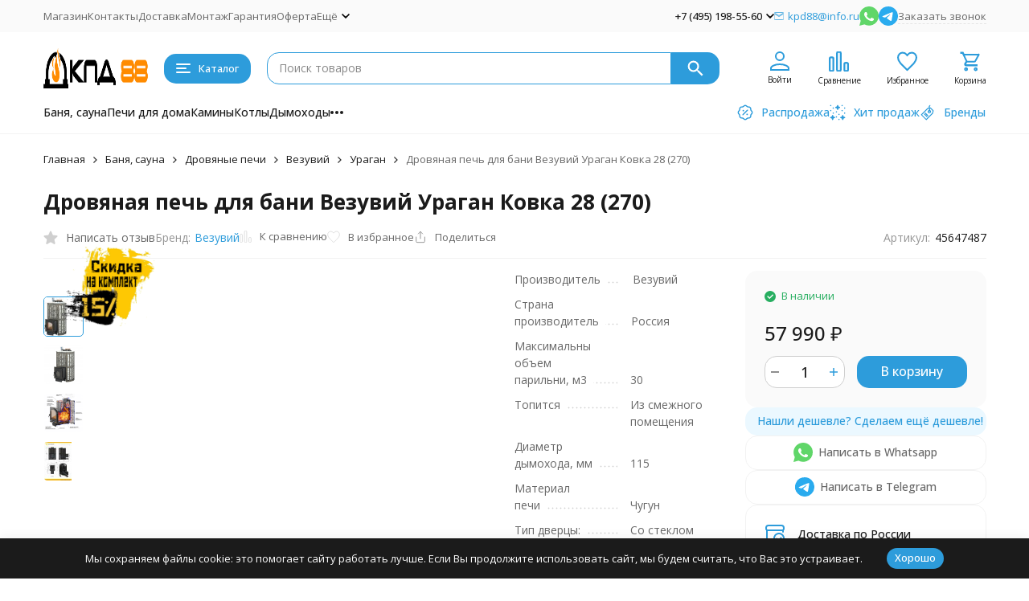

--- FILE ---
content_type: text/html; charset=utf-8
request_url: https://kpd88.ru/drovyanaya-pech-dlya-bani-vezuviy-uragan-kovka-28-270/
body_size: 37757
content:
<!DOCTYPE html><html lang="ru"><head prefix="og: http://ogp.me/ns# fb: http://ogp.me/ns/fb# product: http://ogp.me/ns/product#"><meta http-equiv="Content-Type" content="text/html; charset=utf-8" /><meta name="viewport" content="width=device-width, initial-scale=1, maximum-scale=1" /><meta http-equiv="x-ua-compatible" content="IE=edge" /><meta name="format-detection" content="telephone=no" /><title>Дровяная печь для бани Везувий Ураган Ковка 28 (270) купить в интернет-магазине Интернет-магазин КПД 88</title><meta name="Description" content="Банная чугунная печь Ураган Ковка 28 (270) укомплектована чугунной герметичной дверцей Везувий 270. Закрытая каменка изготовлена из стали и вмещает в себя не менее 60кг камней. Конвекционно-вентилируемый кожух &quot;Стандарт&quot; изготовлен из металлического прутка диаметром 6мм покрашенной черной термостойкой краской." /><meta name="Keywords" content="​Дровяная печь для бани Везувий Ураган Ковка 28 (270)​" /><meta name="theme-color" content="#2d9cdb"><meta name="msapplication-navbutton-color" content="#2d9cdb" /><link rel="icon" href="/favicon.ico" type="image/x-icon"><style>:root {--primary-color: #2d9cdb;--primary-color-hover: rgb(67,166,223);--primary-color-alpha-5: rgba(45, 156, 219, .5);--dark-color: #0c3c57;--dark-color-alpha-5: rgba(12, 60, 87, .5);--accent-color: rgb(35,143,205);--accent-color-hover: rgb(31,127,183);--light-color: #ebf8ff;--light-color-hover: rgb(209,239,255);--pale-color: rgba(235, 248, 255, 0.5);--footer-text-color: white;--price-with-compare-color: #ff3131;--container-width: 1485px;--max-container-width: 1485px;--subcategories-columns-count: 4;--products-thumbs-columns-count: 4;--inputs-buttons-border-radius: 15px;--header-bottom-bar-bg-color: #2d9cdb;--header-bottom-bar-btn-color: rgb(35,143,205);--header-bottom-bar-btn-hover-color: rgb(31,127,183);--header-bottom-bar-text-color: #1B1B1B;--add-to-cart-button-color: #2d9cdb;--add-to-cart-button-color-hover: rgb(67,166,223);--add-to-cart-button-text-color: #ffffff;--add-to-cart-button-text-hover-color: #ffffff;--badge-bestseller-color: #9b51e0;--badge-bestseller-text-color: #ffffff;--badge-new-color: #27ae60;--badge-new-text-color: #ffffff;--badge-discount-color: #ff3131;--badge-discount-text-color: #ffffff;--font-family: 'Open Sans', 'Nunito Sans', sans-serif;--counter-padding: 2px 2px 1px;--home-slider-height: 430px;--home-slider-height-adaptive-ratio: 0.22395833333333;--home-slider-height-s-adaptive-ratio: 0.44605809128631;@media (min-width: 1200px) {--home-slider-height-s-adaptive-ratio: 0.38738738738739;}--home-slider-height-adaptive: 215px;}@media (max-width: 1023px) {body:not(.page__d) .r-hidden-md {display: none !important;}}@media (max-width: 1502px) {:root {--container-width: calc(100vw - 17px);--max-container-width: calc(100vw - 17px);}}</style><link href="https://fonts.googleapis.com/css2?family=Nunito+Sans:ital,wght@0,300;0,400;0,500;0,700;1,300;1,400;1,500;1,700&family=Open+Sans:ital,wght@0,300;0,400;0,500;0,700;1,300;1,400;1,500;1,700&amp;display=swap&amp;subset=cyrilic,latin-ext" rel="stylesheet" /><link href="/wa-data/public/shop/themes/megashop3/css/megashop.vendors.min.css?v=1.4.2.10" rel="stylesheet" /><link href="/wa-data/public/shop/themes/megashop3/css/megashop.common.min.css?v=1.4.2.10" rel="stylesheet" /><link href="/wa-data/public/shop/themes/megashop3/css/megashop.login.min.css?v=1.4.2.10" rel="stylesheet" /><link href="/wa-data/public/shop/themes/megashop3/css/megashop.app.blog.min.css?v=1.4.2.10" rel="stylesheet" /><link href="/wa-data/public/shop/themes/megashop3/css/megashop.app.shop.min.css?v=1.4.2.10" rel="stylesheet" /><link href="/wa-data/public/shop/themes/megashop3/css/megashop.plugin.shop-autobadge.min.css?v=1.4.2.10" rel="stylesheet" /><link href="/wa-data/public/shop/themes/megashop3/css/megashop.plugin.shop-bestprice.min.css?v=1.4.2.10" rel="stylesheet" /><link href="/wa-data/public/shop/themes/megashop3/css/megashop.plugin.shop-buy1click2.min.css?v=1.4.2.10" rel="stylesheet" /><link href="/wa-data/public/shop/themes/megashop3/css/megashop.plugin.shop-dp.min.css?v=1.4.2.10" rel="stylesheet" /><link href="/wa-data/public/shop/themes/megashop3/css/megashop.plugin.shop-flexdiscount.min.css?v=1.4.2.10" rel="stylesheet" /><link href="/wa-data/public/shop/themes/megashop3/css/megashop.plugin.shop-ordercall.min.css?v=1.4.2.10" rel="stylesheet" /><link href="/wa-data/public/shop/themes/megashop3/css/megashop.plugin.shop-seofilter.min.css?v=1.4.2.10" rel="stylesheet" /><link href="/wa-data/public/shop/themes/megashop3/css/megashop.shop.product.min.css?v=1.4.2.10" rel="stylesheet" /><link href="https://kpd88.ru/wa-apps/shop/plugins/brand/css/frontend_nav.css" rel="stylesheet">
<link href="/wa-data/public/shop/plugins/bestprice/css/frontend_692e31f856439.css" rel="stylesheet">
<link href="https://kpd88.ru/wa-apps/shop/plugins/brand/css/grouped_brands.css" rel="stylesheet">
<link href="/wa-apps/shop/plugins/autobadge/css/frontend.min.css?1.7.7" rel="stylesheet">
<script src="/wa-data/public/shop/themes/megashop3/js/megashop.head.min.js?v=1.4.2.10"   ></script><script src="/wa-data/public/shop/themes/megashop3/js/megashop.vendors.min.js?v=1.4.2.10" defer  ></script><script src="https://yastatic.net/es5-shims/0.0.2/es5-shims.min.js" defer></script><script src="https://yastatic.net/share2/share.js" defer></script><script src="/wa-data/public/shop/themes/megashop3/js/megashop.min.js?v=1.4.2.10" defer  ></script><script src="/wa-data/public/shop/themes/megashop3/js/megashop.shop.min.js?v=1.4.2.10" defer  ></script><script src="/wa-apps/shop/plugins/bestprice/js/jquery.inputmask.bundle.min.js?v=1.3"></script>
<script src="/wa-apps/shop/plugins/bestprice/js/phone.min.js?v=1.3"></script>
<script src="/wa-data/public/shop/plugins/bestprice/js/frontend_692e31f85676e.js"></script>
<script src="/wa-apps/shop/plugins/autobadge/js/jquerycountdowntimer/jquery.countdownTimer.min.js?1.7.7"></script>
<script src="/wa-apps/shop/plugins/autobadge/js/frontend.min.js?1.7.7"></script>
<script src="/wa-apps/shop/plugins/flexdiscount/js/flexdiscountFrontend.min.js?2025.11.48"></script>
<script src="https://kpd88.ru/wa-apps/shop/plugins/copyright//js/copyright.disable_image_context.js"></script>
<link rel="preload" as="image" href="/wa-data/public/shop/products/49/45/4549/images/13591/13591.589.jpg" imagesrcset="/wa-data/public/shop/products/49/45/4549/images/13591/13591.589@2x.jpg 2x" fetchpriority="high" /><meta property="og:type" content="website">
<meta property="og:title" content="Дровяная печь для бани Везувий Ураган Ковка 28 (270) купить в интернет-магазине Интернет-магазин КПД 88">
<meta property="og:description" content="Банная чугунная печь Ураган Ковка 28 (270) укомплектована чугунной герметичной дверцей Везувий 270. Закрытая каменка изготовлена из стали и вмещает в себя не менее 60кг камней. Конвекционно-вентилируемый кожух &quot;Стандарт&quot; изготовлен из металлического прутка диаметром 6мм покрашенной черной термостойкой краской.">
<meta property="og:image" content="https://kpd88.ru/wa-data/public/shop/products/49/45/4549/images/13591/13591.750x0.jpg">
<meta property="og:url" content="https://kpd88.ru/drovyanaya-pech-dlya-bani-vezuviy-uragan-kovka-28-270/">
<meta property="product:price:amount" content="57990">
<meta property="product:price:currency" content="RUB">
<link rel="icon" href="/favicon.ico?v=1658132014" type="image/x-icon" /><link rel="apple-touch-icon" href="/apple-touch-icon.png?v=1658132037" /><!-- Yandex.Metrika counter -->
<script type="text/javascript" >
    (function (d, w, c) {
        (w[c] = w[c] || []).push(function() {
            try {
                w.yaCounter37399195 = new Ya.Metrika({
                    id:37399195,
                    clickmap:true,
                    trackLinks:true,
                    accurateTrackBounce:true,
                    webvisor:true,
                    trackHash:true
                });
            } catch(e) { }
        });

        var n = d.getElementsByTagName("script")[0],
            s = d.createElement("script"),
            f = function () { n.parentNode.insertBefore(s, n); };
        s.type = "text/javascript";
        s.async = true;
        s.src = "https://mc.yandex.ru/metrika/watch.js";

        if (w.opera == "[object Opera]") {
            d.addEventListener("DOMContentLoaded", f, false);
        } else { f(); }
    })(document, window, "yandex_metrika_callbacks");
</script>
<noscript><div><img src="https://mc.yandex.ru/watch/37399195" style="position:absolute; left:-9999px;" alt="" /></div></noscript>
<!-- /Yandex.Metrika counter -->
<!-- Top100 (Kraken) Widget -->
<span id="top100_widget"></span>
<!-- END Top100 (Kraken) Widget -->


<!-- END Top100 (Kraken) Counter -->
<meta name="yandex-verification" content="8add077662b0aee8" />
<meta name="google-site-verification" content="RB8FUAXQGSRd61TUmfuRI8U0-77lI2DwvsC8D2JPlpU" />

<!-- Rating Mail.ru counter -->
<script type="text/javascript">
var _tmr = window._tmr || (window._tmr = []);
_tmr.push({id: "3186998", type: "pageView", start: (new Date()).getTime()});
(function (d, w, id) {
  if (d.getElementById(id)) return;
  var ts = d.createElement("script"); ts.type = "text/javascript"; ts.async = true; ts.id = id;
  ts.src = "https://top-fwz1.mail.ru/js/code.js";
  var f = function () {var s = d.getElementsByTagName("script")[0]; s.parentNode.insertBefore(ts, s);};
  if (w.opera == "[object Opera]") { d.addEventListener("DOMContentLoaded", f, false); } else { f(); }
})(document, window, "topmailru-code");
</script><noscript><div>
<img src="https://top-fwz1.mail.ru/counter?id=3186998;js=na" style="border:0;position:absolute;left:-9999px;" alt="Top.Mail.Ru" />
</div></noscript>
<!-- //Rating Mail.ru counter -->
<!-- plugin hook: 'frontend_head' --><!-- frontend_head.ordercall-plugin -->    <link rel="stylesheet" href="/wa-apps/shop/plugins/ordercall/css/fonts.css?v=1.20.4" />

<link rel="stylesheet" href="/wa-apps/shop/plugins/ordercall/css/frontend.css?v=1.20.4" />

    <script src="/wa-apps/shop/plugins/ordercall/js/vendors/formstyler.js" defer></script>
<script src="/wa-apps/shop/plugins/ordercall/assets/frontend.bundle.js?v=1.20.4" defer></script>

<script>
    window.shopOrdercallStaticUrl = "\/";
    window.shopOrdercallActionUrl = "https:\/\/kpd88.ru\/ordercall-new-order\/";
    window.shopOrdercallConfig = {"plugin_enable":"1","fixed_9_in_mask":1,"yandex":{"general":{"open":"","send":"","error":"","smart_button_click":"","smart_button_send":"","counter":"37399195"}},"google":[],"form_tag_class":".c-ordercall-button","form_title":"\u0417\u0430\u043a\u0430\u0437\u0430\u0442\u044c \u043e\u0431\u0440\u0430\u0442\u043d\u044b\u0439 \u0437\u0432\u043e\u043d\u043e\u043a","form_text":"<p><br><\/p><p><em><\/em><\/p>","form_fields":[{"title":"\u0418\u043c\u044f","type":"text_name","required":"1","is_unique":"1"},{"title":"E-mail","type":"email","required":"1","is_unique":"1"},{"title":"\u0422\u0435\u043b\u0435\u0444\u043e\u043d","type":"tel","mask":"","required":"1","is_unique":"1"},{"title":"\u0412\u0440\u0435\u043c\u044f \u0434\u043b\u044f \u0437\u0432\u043e\u043d\u043a\u0430","type":"time","before":"08:00","after":"16:00","is_unique":"1"},{"title":"\u041a\u043e\u043c\u043c\u0435\u043d\u0442\u0430\u0440\u0438\u0439","type":"comment","required":"1","is_unique":"1"},{"title":"\u041f\u0440\u043e\u0438\u0437\u0432\u043e\u043b\u044c\u043d\u044b\u0439 \u0442\u0435\u043a\u0441\u0442","type":"text_html","text":"\u041e\u0442\u043f\u0440\u0430\u0432\u043b\u044f\u044f \u0437\u0430\u044f\u0432\u043a\u0443, \u044f \u0441\u043e\u0433\u043b\u0430\u0448\u0430\u044e\u0441\u044c \u043d\u0430 \u043e\u0431\u0440\u0430\u0431\u043e\u0442\u043a\u0443 \u043f\u0435\u0440\u0441\u043e\u043d\u0430\u043b\u044c\u043d\u044b\u0445 \u0434\u0430\u043d\u043d\u044b\u0445 \u0432 \u0441\u043e\u043e\u0442\u0432\u0435\u0442\u0441\u0442\u0432\u0438\u0438 \u0441 <a href=\"\/checkout\/confirmation\/?terms=1---\/\">\u0443\u0441\u043b\u043e\u0432\u0438\u044f\u043c\u0438<\/a>","is_unique":"0"}],"form_topics":[],"form_button":"\u041e\u0442\u043f\u0440\u0430\u0432\u0438\u0442\u044c","form_color_button":"#449d44","form_color_button_opacity":"1","form_color_text":"#ffffff","form_color_text_opacity":"1","form_text_success":"<p>\u0421\u043f\u0430\u0441\u0438\u0431\u043e, \u0437\u0430 \u043e\u0431\u0440\u0430\u0449\u0435\u043d\u0438\u0435 \u0432 \u043d\u0430\u0448\u0443 \u043a\u043e\u043c\u043f\u0430\u043d\u0438\u044e.<\/p><p>\u0412 \u0431\u043b\u0438\u0436\u0430\u0439\u0448\u0435\u0435 \u0432\u0440\u0435\u043c\u044f \u043c\u044b \u043e\u0431\u044f\u0437\u0430\u0442\u0435\u043b\u044c\u043d\u043e \u0441\u0432\u044f\u0436\u0435\u043c\u0441\u044f \u0441 \u0412\u0430\u043c\u0438!<\/p>","photo":"","smart_button_mobile_is_enabled":"0","bot_fields":[{"type":"tel","name":"tel","value":"","label":"\u041d\u0435 \u0437\u0430\u043f\u043e\u043b\u043d\u044f\u0442\u044c"},{"type":"text","name":"name","value":"Ordercall","label":"\u041d\u0435 \u0437\u0430\u043f\u043e\u043b\u043d\u044f\u0442\u044c"},{"type":"email","name":"email","value":"","label":"\u041d\u0435 \u0437\u0430\u043f\u043e\u043b\u043d\u044f\u0442\u044c"},{"type":"text","name":"comment","value":"3bae334fa9c026ea7272d3613957cca4","label":"\u041d\u0435 \u0437\u0430\u043f\u043e\u043b\u043d\u044f\u0442\u044c"}],"form_html":"<style>.oc-modal.success .oc-form__result {background: #8cc152;opacity: 1;color: #ffffff;}.oc-modal.success .oc-form__result a {color: #ffffff;}.oc-modal.error .oc-form__result {background: #ed5454;opacity: 1;color: #ffffff;}.oc-modal.success .oc-btn-close{border-color: #ffffff;}.oc-modal.success .oc-modal__close {color: #ffffff;}.oc-modal.error .oc-btn-close{border-color: #ffffff;}.oc-modal.error .oc-btn-close{color: #ffffff;}.jq-checkbox.checked .jq-checkbox__div {background: #449d44;}<\/style><form class=\"oc-light-form\" id=\"oc\" action=\"https:\/\/kpd88.ru\/ordercall-new-order\/\" method=\"post\"><svg width=\"0\" height=\"0\"><defs><path id=\"oc-light-form-checkbox-arrow\"d=\"M 4.5 8.41L 0 3.91L 1.41 2.5L 4.5 5.58L 10.09 0L 11.5 1.41L 4.5 8.41Z\" \/><\/defs><\/svg><div class=\"oc-light-form__result\"><span class=\"oc-light-form__close-button\"><\/span><div class=\"oc-light-form__result-header\"><\/div><div class=\"oc-light-form__result-content\"><\/div><span class=\"oc-btn oc-btn-close\">\u0417\u0430\u043a\u0440\u044b\u0442\u044c<\/span><\/div><div class=\"oc-light-form__content\"><span class=\"oc-light-form__close-button\"><\/span><div class=\"oc-light-form__header\">\u0417\u0430\u043a\u0430\u0437\u0430\u0442\u044c \u043e\u0431\u0440\u0430\u0442\u043d\u044b\u0439 \u0437\u0432\u043e\u043d\u043e\u043a<\/div><div class=\"oc-light-form__text-box\"><div class=\"oc-light-form__text\"><p><br><\/p><p><em><\/em><\/p><\/div><\/div><div class=\"oc-form__field oc-form__field-check\"><input type=\"tel\" class=\"oc-form__control\" name=\"oc_check[tel]\" value=\"\" title=\"\"><label>\u041d\u0435 \u0437\u0430\u043f\u043e\u043b\u043d\u044f\u0442\u044c<\/label><\/div><div class=\"oc-form__field oc-form__field-check\"><input type=\"text\" class=\"oc-form__control\" name=\"oc_check[name]\" value=\"Ordercall\" title=\"\"><label>\u041d\u0435 \u0437\u0430\u043f\u043e\u043b\u043d\u044f\u0442\u044c<\/label><\/div><div class=\"oc-form__field oc-form__field-check\"><input type=\"email\" class=\"oc-form__control\" name=\"oc_check[email]\" value=\"\" title=\"\"><label>\u041d\u0435 \u0437\u0430\u043f\u043e\u043b\u043d\u044f\u0442\u044c<\/label><\/div><div class=\"oc-form__field oc-form__field-check\"><input type=\"text\" class=\"oc-form__control\" name=\"oc_check[comment]\" value=\"3bae334fa9c026ea7272d3613957cca4\" title=\"\"><label>\u041d\u0435 \u0437\u0430\u043f\u043e\u043b\u043d\u044f\u0442\u044c<\/label><\/div><div class=\"oc-light-form__field oc-light-form-field oc-light-form-field_required\"><div class=\"oc-light-form-field__label\">\u0418\u043c\u044f<\/div><div class=\"oc-light-form-field__box\"><input class=\"oc-light-form-input-text oc-light-form-field__input ordercall-insert-name\" type=\"text\" name=\"oc[text_name]\" title=\"\" value=\"\" required=\"required\"><div class=\"oc-light-form-field__error\">\u041e\u0431\u044f\u0437\u0430\u0442\u0435\u043b\u044c\u043d\u043e \u0434\u043b\u044f \u0437\u0430\u043f\u043e\u043b\u043d\u0435\u043d\u0438\u044f<\/div><\/div><\/div><div class=\"oc-light-form__field oc-light-form-field oc-light-form-field_required\"><div class=\"oc-light-form-field__label\">E-mail<\/div><div class=\"oc-light-form-field__box\"><input class=\"oc-light-form-input-text oc-light-form-input-text_fill oc-light-form-field__input ordercall-insert-email\" type=\"email\" name=\"oc[email]\" value=\"\" required=\"required\"><div class=\"oc-light-form-field__error\">\u041e\u0431\u044f\u0437\u0430\u0442\u0435\u043b\u044c\u043d\u043e \u0434\u043b\u044f \u0437\u0430\u043f\u043e\u043b\u043d\u0435\u043d\u0438\u044f<\/div><\/div><\/div><div class=\"oc-light-form__field oc-light-form-field oc-light-form-field_required\"><div class=\"oc-light-form-field__label\">\u0422\u0435\u043b\u0435\u0444\u043e\u043d<\/div><div class=\"oc-light-form-field__box\"><input class=\"oc-light-form-input-text oc-light-form-input-text_fill oc-light-form-field__input ordercall-insert-phone\" type=\"tel\" name=\"oc[tel]\" title=\"\" value=\"\" required=\"required\"><div class=\"oc-light-form-field__error\">\u041e\u0431\u044f\u0437\u0430\u0442\u0435\u043b\u044c\u043d\u043e \u0434\u043b\u044f \u0437\u0430\u043f\u043e\u043b\u043d\u0435\u043d\u0438\u044f<\/div><\/div><\/div><div class=\"oc-light-form__field oc-light-form-field \"><div class=\"oc-light-form-field__label\">\u0412\u0440\u0435\u043c\u044f \u0434\u043b\u044f \u0437\u0432\u043e\u043d\u043a\u0430<\/div><div class=\"oc-light-form-field__box\"><style>.oc-modal .range .ui-slider-range:after {background: #449d44;}.oc-modal .range .ui-slider-handle {background: #449d44;}<\/style><input type=\"hidden\" name=\"oc[time_before]\" title=\"\" value=\"08:00\"><input type=\"hidden\" name=\"oc[time_after]\" title=\"\" value=\"16:00\"><div class=\"range\"><div class=\"range-time-wrapper\"><div class=\"range-time-wrapper__inner\"><div class=\"range-slider\" data-min=\"480\" data-max=\"960\" data-step=\"30\"><\/div><\/div><\/div><span id=\"range-time\" class=\"range-time\"><\/span><div class=\"oc-light-form-time-scale\"><span class=\"oc-light-form-time-scale__item\"><span class=\"oc-light-form-time-scale__item-inner\">8<\/span><\/span><span class=\"oc-light-form-time-scale__item\"><span class=\"oc-light-form-time-scale__item-inner\">9<\/span><\/span><span class=\"oc-light-form-time-scale__item\"><span class=\"oc-light-form-time-scale__item-inner\">10<\/span><\/span><span class=\"oc-light-form-time-scale__item\"><span class=\"oc-light-form-time-scale__item-inner\">11<\/span><\/span><span class=\"oc-light-form-time-scale__item\"><span class=\"oc-light-form-time-scale__item-inner\">12<\/span><\/span><span class=\"oc-light-form-time-scale__item\"><span class=\"oc-light-form-time-scale__item-inner\">13<\/span><\/span><span class=\"oc-light-form-time-scale__item\"><span class=\"oc-light-form-time-scale__item-inner\">14<\/span><\/span><span class=\"oc-light-form-time-scale__item\"><span class=\"oc-light-form-time-scale__item-inner\">15<\/span><\/span><span class=\"oc-light-form-time-scale__item\"><span class=\"oc-light-form-time-scale__item-inner\">16<\/span><\/span><\/div><style type=\"text\/css\">.oc-light-form-time-scale {width: 112.5%;}.oc-light-form-time-scale__item {width: 11.111111111111%;}<\/style><\/div><\/div><\/div><div class=\"oc-light-form__field oc-light-form-field oc-light-form-field_required\"><div class=\"oc-light-form-field__label\">\u041a\u043e\u043c\u043c\u0435\u043d\u0442\u0430\u0440\u0438\u0439<\/div><div class=\"oc-light-form-field__box\"><textarea class=\"oc-light-form-textarea oc-light-form-field__input\" name=\"oc[comment]\" required=\"required\"><\/textarea><div class=\"oc-light-form-field__error\">\u041e\u0431\u044f\u0437\u0430\u0442\u0435\u043b\u044c\u043d\u043e \u0434\u043b\u044f \u0437\u0430\u043f\u043e\u043b\u043d\u0435\u043d\u0438\u044f<\/div><\/div><\/div><div class=\"oc-light-form__field oc-light-form-field\">\u041e\u0442\u043f\u0440\u0430\u0432\u043b\u044f\u044f \u0437\u0430\u044f\u0432\u043a\u0443, \u044f \u0441\u043e\u0433\u043b\u0430\u0448\u0430\u044e\u0441\u044c \u043d\u0430 \u043e\u0431\u0440\u0430\u0431\u043e\u0442\u043a\u0443 \u043f\u0435\u0440\u0441\u043e\u043d\u0430\u043b\u044c\u043d\u044b\u0445 \u0434\u0430\u043d\u043d\u044b\u0445 \u0432 \u0441\u043e\u043e\u0442\u0432\u0435\u0442\u0441\u0442\u0432\u0438\u0438 \u0441 <a href=\"\/checkout\/confirmation\/?terms=1---\/\">\u0443\u0441\u043b\u043e\u0432\u0438\u044f\u043c\u0438<\/a><\/div><button class=\"oc-light-form-button oc-light-form__submit-button\">\u041e\u0442\u043f\u0440\u0430\u0432\u0438\u0442\u044c<\/button><\/div><style>.oc-light-form-button {background: #449d44;color: #ffffff;}.oc-light-form-button:hover {background: #2b842b;}.oc-light-form-input-text:focus,input[type=\"text\"].oc-light-form-input-text:focus,.oc-light-form__captcha .wa-captcha-input:focus,.oc-light-form-select.jq-selectbox .jq-selectbox__search input:focus,.oc-light-form-textarea:focus {border-color: #449d44;}.oc-light-form-select.jq-selectbox .jq-selectbox__dropdown ul li.sel {color: #449d44;}.oc-light-form-select.jq-selectbox.focused .jq-selectbox__select {border-color: #449d44;}.oc-light-form-checkbox.jq-checkbox.checked {border-color: #449d44;}.oc-light-form-checkbox__icon-vector {fill: #449d44 !important;}.oc-light-form_error .oc-light-form__result {background: #ed5454;opacity: 1;color: #ffffff;}.oc-light-form__not-valid-captcha {color: #ed5454;margin-top: 24px;}.oc-light-form_success .oc-light-form__result {background: #8cc152;opacity: 1;color: #ffffff;}.oc-light-form_success .oc-btn-close{border-color: #ffffff;}.oc-light-form__result .oc-light-form__close-button {color: #ffffff;}.oc-light-form_error .oc-btn-close{border-color: #ffffff;}.oc-light-form_error .oc-btn-close{color: #ffffff;}.oc-light-form .ui-slider-range {background: #449d44;}.oc-light-form .ui-slider-handle {border-color: #449d44;}.oc-light-form .ui-slider-handle::before {border-color: #449d44;}<\/style><\/form>","button_html":"","button_bot_hash":"6134fb0833edfddd19db517d21969c49"};
    window.wa_ordercall_userdata = {"wa_captcha":"<div class=\"wa-captcha\">\n    <p>\n        <img class=\"wa-captcha-img\" src=\"\/shop\/captcha.php?rid=1768682865696bf5715bab7\" alt=\"CAPTCHA\" title=\"\u041e\u0431\u043d\u043e\u0432\u0438\u0442\u044c \u043a\u0430\u043f\u0447\u0443 (CAPTCHA)\">\n        <strong>&rarr;<\/strong>\n        <input type=\"text\" name=\"captcha\" class=\"wa-captcha-input\" autocomplete=\"off\">\n    <\/p>\n    <p>\n        <a href=\"#\" class=\"wa-captcha-refresh\">\u041e\u0431\u043d\u043e\u0432\u0438\u0442\u044c \u043a\u0430\u043f\u0447\u0443 (CAPTCHA)<\/a>\n    <\/p>\n    <script>\n        $(function () {\n            $('div.wa-captcha .wa-captcha-img').on('load', function () {\n                $(window).trigger('wa_captcha_loaded');\n            });\n\n            $('div.wa-captcha .wa-captcha-refresh, div.wa-captcha .wa-captcha-img').click(function () {\n                var $wrapper = $(this).parents('div.wa-captcha'),\n                    $input = $wrapper.find('.wa-captcha-input'),\n                    $img = $wrapper.find('.wa-captcha-img'),\n                    src = $img.attr('src');\n\n                if ($img.length) {\n                    $img.attr('src', src.replace(\/\\?.*$\/, '?rid=' + Math.random()));\n                    $img.one('load', function () {\n                        $(window).trigger('wa_captcha_loaded');\n                        $input.val('').focus();\n                    });\n                }\n\n                return false;\n            });\n        });\n    <\/script>\n<\/div>\n","wa_user_name":false,"wa_user_phone":"","wa_user_email":""};
</script>
<!-- frontend_head.seofilter-plugin --><!-- frontend_head.autobadge-plugin --><script>(function($){$(function(){$.autobadgeFrontend.init({update:'/autobadge/update/',forceParentVisible:'',delayLoading:'',delayLoadingAjax:'1',forceParentRelative:'1',showLoader:'1'});});})(jQuery);</script><!-- frontend_head.flexdiscount-plugin --><style>i.icon16-flexdiscount.loading{background-image:url(https://kpd88.ru/wa-apps/shop/plugins/flexdiscount/img/loading16.gif)}i.flexdiscount-big-loading{background:url(https://kpd88.ru/wa-apps/shop/plugins/flexdiscount/img/loading.gif) no-repeat}.fl-is-loading > * { opacity: 0.3; }.fl-is-loading { position:relative }.fl-is-loading:after{ position:absolute; top:0;left:0;content:"";width:100%;height:100%; background:url(https://kpd88.ru/wa-apps/shop/plugins/flexdiscount/img/loader2.gif) center center no-repeat}.fl-loader-2:after{ position:absolute; top:0;left:0;content:"";width:100%;height:100%; background:url(/wa-content/img/loading16.gif) center center no-repeat}i.icon16-flexdiscount{background-repeat:no-repeat;height:16px;width:16px;display:inline-block;text-indent:-9999px;text-decoration:none!important;vertical-align:top;margin:-.1em .25em 0 0}i.flexdiscount-big-loading{display:inline-block;width:32px;height:32px;margin:15px 0}.flexdiscount-coup-del-block,.flexdiscount-loader{display:none}.align-center{text-align:center}.flexdiscount-coup-result,.flexdiscount-form,.flexdiscount-price-block,.flexdiscount-user-affiliate,.flexdiscount-user-discounts{margin:10px 0}.flexdiscount-coup-result{color:green}.flexdiscount-coup-result.flexdiscount-error{color:red}.flexdiscount-max-affiliate,.flexdiscount-max-discount{font-size:1.5em;color:#c03;font-weight:600}.flexdiscount-coupon-delete:before{content:'x';padding:5px;-webkit-border-radius:50%;-moz-border-radius:50%;border-radius:50%;border:2px solid red;width:.5em;height:.5em;display:inline-block;text-align:center;line-height:.5em;margin-right:5px;font-size:1.3em;color:red;font-weight:700;vertical-align:middle}.flexdiscount-price-block{display:inline-block}.flexdiscount-product-discount{display:table}.flexdiscount-my-content>div{padding:10px}.flexdiscount-discounts-affiliate{color:#c03;background:#fff4b4;padding:5px 10px;border-radius:20px}/***********************
 *
 * ru: Блок Доступных скидок и бонусов
 * en: Available discount and bonuses
 *
************************/

/**
* Обертка
* Wrap
*/
.flexdiscount-available-discount { }
/**
* Блок вывода Доступных скидок и бонусов
* Available discount and bonuses
*/
.flexdiscount-alldiscounts { clear: none; background-color: #FFFFFF; border: 1px solid #DDDDDD; -webkit-border-radius: 4px; -moz-border-radius: 4px; border-radius: 4px; margin: 10px 0; }
/**
* Шапка
* Header block
*/
.flexdiscount-alldiscounts-heading { background: #fff4b4; text-transform: uppercase; -webkit-border-top-left-radius: 3px; -moz-border-top-left-radius: 3px; border-top-left-radius: 3px; -webkit-border-top-right-radius: 3px; -moz-border-top-right-radius: 3px; border-top-right-radius: 3px; padding: 10px 15px;}
/**
* Заголовок шапки
* Header text
*/
.flexdiscount-alldiscounts-heading .h3 { font-size: 14px; margin: 0; padding: 0; color: #444;}
/**
* Внутренний отступ основной части
* Padding of the block body
*/
.flexdiscount-alldiscounts-body, .flexdiscount-alldiscounts .flexdiscount-body { padding: 15px; }
/*
* Ширина таблицы
* Width table
*/
.flexdiscount-alldiscounts table { width: 100%; }
/*
* Внешний отступ неупорядоченных списков
* Margin of unordered lists
*/
.flexdiscount-alldiscounts ul { margin: 0; }
/*
* Стили таблицы
* Table styles
*/
.flexdiscount-alldiscounts .flexdiscount-table { border-left: 1px solid #000; border-top: 1px solid #000; width: 100%; margin: 0; }
/*
* Стили заголовков и ячеек таблицы
* Table cells styles
*/
.flexdiscount-alldiscounts .flexdiscount-table td, .flexdiscount-alldiscounts .flexdiscount-table th { color: #000; border: 1px solid #000; padding: 5px; }
.fl-discount-skus { margin-bottom: 10px; }
tr.fl-discount-skus td { padding: 10px 5px; }

/***********************
 *
 * ru: Блок Действующих скидок и бонусов
 * en: Product active discounts and bonuses
 *
************************/

/**
* Обертка
* Wrap
*/
.flexdiscount-product-discount { display: table; }
/**
* Блок вывода Действующих скидок и бонусов
* Product active discounts and bonuses block
*/
.flexdiscount-pd-block { background-color: #FFFFFF; border: 1px solid #DDDDDD; -webkit-border-radius: 4px; -moz-border-radius: 4px; border-radius: 4px; margin: 10px 0; }
/**
* Шапка
* Header block
*/
.flexdiscount-pd-block .flexdiscount-heading, #yourshop .flexdiscount-pd-block .flexdiscount-heading { background: #163bdb; text-transform: uppercase; border-color: #DDDDDD; color: #333333; -webkit-border-top-left-radius: 3px; -moz-border-top-left-radius: 3px; border-top-left-radius: 3px; -webkit-border-top-right-radius: 3px; -moz-border-top-right-radius: 3px; border-top-right-radius: 3px; padding: 10px 15px;}
/**
* Заголовок шапки
* Header text
*/
.flexdiscount-pd-block .flexdiscount-heading .h3 { font-size: 14px; margin: 0; padding: 0; color: #fff;}
/**
* Внутренний отступ основной части
* Padding of the block body
*/
.flexdiscount-pd-block .flexdiscount-body { padding: 15px; }
/*
* Внешний отступ неупорядоченных списков
* Margin of unordered lists
*/
.flexdiscount-pd-block ul { margin: 0; }
/*
* Стили таблицы
* Table styles
*/
.flexdiscount-pd-block .flexdiscount-table { border-left: 1px solid #000; border-top: 1px solid #000; width: 100%; margin: 0; }
/*
* Стили заголовков и ячеек таблицы
* Table cells styles
*/
.flexdiscount-pd-block .flexdiscount-table td, .flexdiscount-pd-block .flexdiscount-table th { color: #000; border: 1px solid #000; padding: 5px; }

/***********************
 *
 * ru: Активные скидок и бонусов
 * en: Active discounts and bonuses block
 *
************************/

/**
* Обертка
* Wrap
*/
.flexdiscount-user-discounts { }
/**
* Блок вывода активных скидок и бонусов
* Active discounts and bonuses block
*/
.flexdiscount-discounts { clear: both; overflow: hidden; background-color: #FFFFFF; border: 1px solid #ddd; margin: 10px 0; }
/**
* Шапка
* Header block
*/
.flexdiscount-discounts-heading { background: #eee; text-transform: uppercase; color: #333333; padding: 10px 15px; }
/**
* Заголовок шапки
* Header text
*/
.flexdiscount-discounts-heading .h3 { font-size: 14px; margin: 0; color: #444; }
/**
* Внутренний отступ основной части
* Padding of the block body
*/
.flexdiscount-discounts-body { padding: 0; }
/*
* Ширина таблицы
* Width table
*/
.flexdiscount-discounts table { width: 100%; }
/*
* Стили неупорядоченных списков
* Styles of unordered lists
*/
.flexdiscount-discounts-body ul { list-style: none; padding: 0; margin: 0; }
.flexdiscount-discounts-body li { padding: 10px 15px; background-color: #fefce3; margin: 5px 0; }
/*
* Стили для размера скидки
* Styles for discount
*/
.flexdiscount-discounts-price { color: #e8385c; display: inline-block; }

/***********************
 *
 * ru: Дополнительная форма ввода купонов
 * en: Additional coupon form
 *
************************/

/*
* Цвет сообщения о успешно введенном купоне
* Message color about successfully entered coupon
*/
.flexdiscount-coup-result { color: green; }
/*
* Цвет сообщения о неверно введенном купоне
* Message color about incorrectly entered coupon
*/
.flexdiscount-coup-result.flexdiscount-error { color: #ff0000; }
/**
* Крестик удаления купона
* Delete coupon cross
*/
.flexdiscount-coupon-delete:before { content: 'x'; padding: 5px; -webkit-border-radius: 50%; -moz-border-radius: 50%; border-radius: 50%; border: 2px solid #ff0000; width: .5em; height: .5em; display: inline-block; text-align: center; line-height: .5em; margin-right: 5px; font-size: 1.3em; color: #ff0000; font-weight: bold; vertical-align: middle; }

/***********************
 *
 * ru: Блок правил запрета
 * en: Deny discounts block
 *
************************/

/**
* Обертка
* Wrap
*/
.flexdiscount-deny-discount { }
/**
* Блок вывода правил запрета
* Deny discounts block
*/
.flexdiscount-denydiscounts { clear: none; background-color: #FFFFFF; border: 1px solid #DDDDDD; -webkit-border-radius: 4px; -moz-border-radius: 4px; border-radius: 4px; margin: 10px 0; }
/**
* Шапка
* Header block
*/
.flexdiscount-denydiscounts-heading { background: #ff0000; text-transform: uppercase; -webkit-border-top-left-radius: 3px; -moz-border-top-left-radius: 3px; border-top-left-radius: 3px; -webkit-border-top-right-radius: 3px; -moz-border-top-right-radius: 3px; border-top-right-radius: 3px; padding: 10px 15px;}
/**
* Заголовок шапки
* Header text
*/
.flexdiscount-denydiscounts-heading .h3 { font-size: 14px; margin: 0; padding: 0; color: #fff;}
/**
* Внутренний отступ основной части
* Padding of the block body
*/
.flexdiscount-denydiscounts-body, .flexdiscount-denydiscounts .flexdiscount-body { padding: 15px; }
/*
* Ширина таблицы
* Width table
*/
.flexdiscount-denydiscounts table { width: 100%; }
/*
* Внешний отступ неупорядоченных списков
* Margin of unordered lists
*/
.flexdiscount-denydiscounts ul { margin: 0; }
/*
* Стили таблицы
* Table styles
*/
.flexdiscount-denydiscounts .flexdiscount-table { border-left: 1px solid #000; border-top: 1px solid #000; width: 100%; margin: 0; }
/*
* Стили заголовков и ячеек таблицы
* Table cells styles
*/
.flexdiscount-denydiscounts .flexdiscount-table td, .flexdiscount-denydiscounts .flexdiscount-table th { color: #000; border: 1px solid #000; padding: 5px; }

/***********************
 *
 * ru: Блок цены со скидкой
 * en: Block of price with discount
 *
************************/

/*
* Обертка
* Wrap
*/
.flexdiscount-price-block { display: inline-block; }

/***********************
 *
 * ru: Скидки в личном кабинете
 * en: Discounts in customer account
 *
************************/

/*
* Обертка
* Wrap
*/
.flexdiscount-my-content > div { padding: 10px; }

/***********************
 *
 * ru: Остальные стили
 * en: Other styles
 *
************************/

/*
* Бонусы
* Bonuses
*/
.flexdiscount-discounts-affiliate { color: #c03; background: #fff4b4; padding: 5px 10px; border-radius: 20px; }
/**
* Максимальное значение скидок и бонусов в блоках Доступных и Действующих скидок
* Maximum value of discount and bonuses in Available discounts block and Product discounts block
*/
.flexdiscount-max-discount, .flexdiscount-max-affiliate { font-size: 1.3em; color: #c03; font-weight: 600; }</style><script>$(function() {$.flexdiscountFrontend = new FlexdiscountPluginFrontend({urls: {couponAddUrl: '/flexdiscount/couponAdd/',updateDiscountUrl: '/flexdiscount/update/',refreshCartUrl: '/flexdiscount/cartUpdate/',deleteUrl: '/flexdiscount/couponDelete/',cartSaveUrl: {shop: '/cart/save/',plugin: '/my/'},cartDeleteUrl: {shop: '/cart/delete/',plugin: '/my/'},cartAddUrl: {shop: '/cart/add/',plugin: '/my/'}},updateInfoblocks: 0,hideDefaultAffiliateBlock: '',ss8forceUpdate: '0',addAffiliateBlock: 1,loaderType: 'loader1',locale: 'ru_RU',settings: {"enable_frontend_cart_hook":0},ss8UpdateAfterPayment: 0,shopVersion: '9.4.3.70'});});</script><!-- frontend_head.salesku-plugin --><link href="/wa-apps/shop/plugins/salesku/css/saleskuFrontend.css" rel="stylesheet" type="text/css"><script type="text/javascript" src="/wa-apps/shop/plugins/salesku/js/saleskuPluginProductsPool.min.js"></script><script type="text/javascript" src="/wa-apps/shop/plugins/salesku/js/saleskuPluginProduct.min.js"></script><script>$.saleskuPluginProductsPool.setSettings({"debug":"0","smart_sku_class_grey":"salesku_plugin-feature-grey","smart_sku_class_hide":"salesku_plugin-feature-hide","related_sku":"0"})</script><!-- frontend_head.supercache-plugin --><script>window.supercache_config = {"url_get_user_id_controller":"https:\/\/kpd88.ru\/supercache-getuserid\/","url_get_site_block_controller":"https:\/\/kpd88.ru\/supercache-get-site-block\/"};</script><script src="https://kpd88.ru/wa-apps/shop/plugins/supercache/js/supercache-tools.js"></script></head><body class="page page_buy1click2 page_ordercall page_dp page_flexdiscount page_bestprice"><div class="microdata"><div itemscope itemtype="http://schema.org/WebSite"><link itemprop="url" href="https://kpd88.ru" /><form itemprop="potentialAction" itemscope itemtype="http://schema.org/SearchAction"><meta itemprop="target" content="https://kpd88.ru/search/?query={query}" /><input itemprop="query-input" type="text" name="query" /><input type="submit" /></form></div></div><div class="microdata"><div itemscope itemtype="http://schema.org/Organization"><link itemprop="url" href="https://kpd88.ru" /><meta itemprop="name" content="kpd88" /><meta itemprop="address" content="Москва, МКАД, 41-й километр, 4, стр. 22, &quot;Славянский Мир&quot;, Г15/2" /><meta itemprop="telephone" content="+7 (495) 198-55-60" /><div itemprop="logo" itemscope itemtype="http://schema.org/ImageObject"><link itemprop="image" href="/wa-data/public/shop/themes/megashop3/img/logo.jpg?v1763598735" /><link itemprop="contentUrl" href="/wa-data/public/shop/themes/megashop3/img/logo.jpg?v1763598735" /></div></div></div><div class="index"><div class="header-overlay"></div><div class="index__wrapper"><header class="index__header"><div class="header header_with-border r-hidden-md"><div class="header__top-bar"><div class="header-top-bar"><div class="container"><div class="header-top-bar__container"><!-- plugin hook: 'frontend_header' --><nav class="header-top-bar__container-nav"><ul class="header-top-bar-links"><li class="header-top-bar-links__item" data-key="0"><a class="link link_style_alt-gray" href="/" >Магазин</a></li><li class="header-top-bar-links__item" data-key="1"><a class="link link_style_alt-gray" href="/new-page/" >Контакты</a></li><li class="header-top-bar-links__item" data-key="2"><a class="link link_style_alt-gray" href="/dostavka-i-oplata/" >Доставка</a></li><li class="header-top-bar-links__item" data-key="3"><a class="link link_style_alt-gray" href="/montazh/" >Монтаж</a></li><li class="header-top-bar-links__item" data-key="4"><a class="link link_style_alt-gray" href="/guarantee/" >Гарантия</a></li><li class="header-top-bar-links__item" data-key="5"><a class="link link_style_alt-gray" href="/oferta/" >Оферта</a></li><li class="header-top-bar-links__item" ><div class="dropdown"><span class="pseudo-link-box pseudo-link-box_style_alt-gray  pseudo-link-box_link"><span class="icon-box icon-box_size_s"><span class="icon-box__content"><span class="pseudo-link-box__link">Ещё</span></span><span class="icon-box__icon"><svg class="svg-icon pseudo-link-box__icon dropdown__icon"width="10" height="6"  ><use xlink:href="/wa-data/public/shop/themes/megashop3/svg/icon.sprite.svg?v=1.4.2.10#arrow-bottom"></use></svg></span></span></span><div class="dropdown__dropdown"><div class="dropdown-links"><div class="dropdown-links__item" data-key="0" style="display: none;"><a class="link link_style_alt-gray dropdown-links__link" href="/" >Магазин</a></div><div class="dropdown-links__item" data-key="1" style="display: none;"><a class="link link_style_alt-gray dropdown-links__link" href="/new-page/" >Контакты</a></div><div class="dropdown-links__item" data-key="2" style="display: none;"><a class="link link_style_alt-gray dropdown-links__link" href="/dostavka-i-oplata/" >Доставка</a></div><div class="dropdown-links__item" data-key="3" style="display: none;"><a class="link link_style_alt-gray dropdown-links__link" href="/montazh/" >Монтаж</a></div><div class="dropdown-links__item" data-key="4" style="display: none;"><a class="link link_style_alt-gray dropdown-links__link" href="/guarantee/" >Гарантия</a></div><div class="dropdown-links__item" data-key="5" style="display: none;"><a class="link link_style_alt-gray dropdown-links__link" href="/oferta/" >Оферта</a></div><div class="dropdown-links__item" data-key="6" ><a class="link link_style_alt-gray dropdown-links__link" href="/blog/" >Блог</a></div></div></div></div></li></ul></nav><div class="header-top-bar__container-contacts"><div class="header-top-bar-contacts"><div class="header-top-bar-contacts__item"><div class="header-top-bar-contacts__phone"><div class="dropdown dropdown_left"><a class="header-top-bar-contacts__phone-link link-box" href="tel:+74951985560"><span class="icon-box icon-box_size_s"><span class="icon-box__content">+7 (495) 198-55-60</span><span class="icon-box__icon"><svg class="svg-icon link-box__icon dropdown_icon"width="10" height="6"  ><use xlink:href="/wa-data/public/shop/themes/megashop3/svg/icon.sprite.svg?v=1.4.2.10#arrow-bottom"></use></svg></span></span></a><div class="dropdown__dropdown dropdown__dropdown_left-arrow"><div class="dropdown-links dropdown-links_separated header-top-bar-contacts__dropdown"><div class="dropdown-links__item header-top-bar-contacts__dropdown-item"><div class="header-top-bar-contacts__dropdown-phone"><a class="link link_style_alt-gray" href="tel:"></a></div><div class="header-top-bar-contacts__dropdown-text">Работаем с 10:00-19:00</div></div><div class="dropdown-links__item header-top-bar-contacts__dropdown-item"><div class="header-top-bar-contacts__dropdown-title">Режим работы:</div><div class="header-top-bar-contacts__dropdown-text">            Пн-Вс, с 09:00-19:00
        
    </div></div><div class="dropdown-links__item header-top-bar-contacts__dropdown-item"><div class="header-top-bar-contacts__dropdown-title">Адрес:</div><div class="header-top-bar-contacts__dropdown-text">Москва, МКАД, 41-й километр, 4, стр. 22, "Славянский Мир", Г15/2</div></div><div class="dropdown-links__item header-top-bar-contacts__dropdown-item"><div class="header-top-bar-contacts__dropdown-title">Email:</div><div class="header-top-bar-contacts__dropdown-text"><a class="link" href="mailto:kpd88@info.ru">kpd88@info.ru</a></div></div><div class="dropdown-links__item header-top-bar-contacts__dropdown-item"><div class="header-top-bar-contacts__dropdown-title">Соцсети и мессенджеры:</div><div class="header-top-bar-contacts__dropdown-text"><div class="messengers"><div class="messengers__messenger"><a class="image-box" href="https://wa.me/74951985560" target="_blank" data-analytic-click="whatsapp"><svg class="svg-icon "width="24" height="24"  ><use xlink:href="/wa-data/public/shop/themes/megashop3/svg/icon.sprite.svg?v=1.4.2.10#whatsapp"></use></svg></a></div><div class="messengers__messenger"><a class="image-box" href="https://t.me/kpd88ru" target="_blank" data-analytic-click="telegram"><svg class="svg-icon "width="24" height="24"  ><use xlink:href="/wa-data/public/shop/themes/megashop3/svg/icon.sprite.svg?v=1.4.2.10#telegram"></use></svg></a></div></div></div></div></div></div></div></div></div><div class="header-top-bar-contacts__item header-top-bar-contacts__item_email"><a class="link-box" href="mailto:kpd88@info.ru"><span class="icon-box icon-box_size_s"><span class="icon-box__icon"><svg class="svg-icon header-top-bar-contacts__icon header-top-bar-contacts__icon_mail link-box__icon"width="12" height="10" fill="transparent" stroke="currentColor"><use xlink:href="/wa-data/public/shop/themes/megashop3/svg/icon.sprite.svg?v=1.4.2.10#mail"></use></svg></span><span class="icon-box__content"><span class="link-box__link">kpd88@info.ru</span></span></span></a></div><div class="header-top-bar-contacts__item header-top-bar-contacts__item_messengers"><div class="messengers"><div class="messengers__messenger tooltip"><a class="image-box" href="https://wa.me/74951985560" target="_blank" data-analytic-click="whatsapp"><svg class="svg-icon "width="24" height="24"  ><use xlink:href="/wa-data/public/shop/themes/megashop3/svg/icon.sprite.svg?v=1.4.2.10#whatsapp"></use></svg></a><span class="tooltip__content tooltip__content_bottom">Написать в <br/>WhatsApp</span></div><div class="messengers__messenger tooltip"><a class="image-box" href="https://t.me/kpd88ru" data-analytic-click="telegram"><img class="svg-icon svg-icon_img " src="/wa-data/public/shop/themes/megashop3/svg/icon.sprite.svg?v=1.4.2.10#telegram" width="24" height="24"/></a><span class="tooltip__content tooltip__content_bottom">Написать в <br/>Telegram</span></div></div></div><div class="header-top-bar-contacts__item"><a class="pseudo-link pseudo-link_style_alt-gray ordercall-button call-back-button">Заказать звонок</a></div></div></div></div></div></div></div><div class="header__middle-bar"><div class="header-middle-bar "><div class="container"><div class="header-middle-bar__container"><div class="header-middle-bar__container-logo header-middle-bar__container-logo_padding-right"><a class="image-box image-box_contain" href="/"><img class="header-middle-bar__logo" width="250px" height="50px" src="/wa-data/public/shop/themes/megashop3/img/logo.jpg?v1763598735" alt="kpd88" /></a></div><div class="header-middle-bar__container-main"><div class="header-middle-bar-shop"><div class="header-middle-bar-shop__catalog-container"><span class="button header-middle-bar-shop-catalog-button catalog-dropdown-button" data-trigger_type="click"><span class="icon-box icon-box_size_l"><span class="icon-box__icon"><div class="burger-icon" style="width:18px;height:12px"><div class="burger-icon__box"><div class="burger-icon__inner"></div></div></div></span><span class="icon-box__content">Каталог</span></span></span></div><div class="header-middle-bar-shop__search-container"><form class="input-search input-search_size_l " action="/search/" data-autocomplete="1"><div class="input-search__input-container"><input class="input-search__input input-text input-text_size_s input-text_fill" name="query" placeholder="Поиск товаров" value="" autocomplete="off" /></div><div class="input-search__button-container"><button class="input-search__button button"><svg class="svg-icon "width="20" height="20" fill="currentColor" ><use xlink:href="/wa-data/public/shop/themes/megashop3/svg/icon.sprite.svg?v=1.4.2.10#search"></use></svg></button></div></form></div><div class="header-middle-bar-shop__links-container"><div class="header-middle-bar-shop-links header-middle-bar-shop-links_size_s"><div class="header-middle-bar-shop-links__item"><a class="link-box link-box_style_light login-link" href="/login/" title="Мой профиль"><span class="icon-box icon-box_size_l icon-box_col"><span class="icon-box__icon"><span class="header-middle-bar-shop-links__user-image image-box"><svg class="svg-icon link-box__icon"width="25" height="25" fill="none" ><use xlink:href="/wa-data/public/shop/themes/megashop3/svg/icon.sprite.svg?v=1.4.2.10#user"></use></svg></span></span><span class="icon-box__content"><span class="link-box__link link-box__link_black">Войти</span></span></span></a></div><div class="header-middle-bar-shop-links__item"><a class="link-box link-box_style_light compare-link" href="/compare/" title="Сравнение"><span class="icon-box icon-box_size_l icon-box_col"><span class="icon-box__icon"><span class="image-box"><span class="counter compare-counter counter_empty">0</span><svg class="svg-icon link-box__icon"width="25" height="25" fill="none"  stroke-width="2"><use xlink:href="/wa-data/public/shop/themes/megashop3/svg/icon.sprite.svg?v=1.4.2.10#compare"></use></svg></span></span><span class="icon-box__content"><span class="link-box__link link-box__link_black">Сравнение</span></span></span></a></div><div class="header-middle-bar-shop-links__item"><a class="link-box link-box_style_light" href="/search/?list=favorite" title="Избранное"><span class="icon-box icon-box_size_l icon-box_col"><span class="icon-box__icon"><span class="image-box"><span class="counter favorite-counter counter_empty">0</span><svg class="svg-icon link-box__icon"width="25" height="25" fill="none"  stroke-width="2"><use xlink:href="/wa-data/public/shop/themes/megashop3/svg/icon.sprite.svg?v=1.4.2.10#favorite"></use></svg></span></span><span class="icon-box__content"><span class="link-box__link link-box__link_black">Избранное</span></span></span></a></div><div class="header-middle-bar-shop-links__item header-middle-bar-shop-links__item_cart"><div class="cart-popup-container"><a class="link-box link-box_style_light" href="/cart/"><span class="icon-box icon-box_size_l icon-box_col"><span class="icon-box__icon"><span class="image-box"><span class="counter cart-counter counter_empty">0</span><svg class="svg-icon link-box__icon"width="25" height="25" fill="none" ><use xlink:href="/wa-data/public/shop/themes/megashop3/svg/icon.sprite.svg?v=1.4.2.10#cart"></use></svg></span></span><span class="icon-box__content"><span class="link-box__link link-box__link_black">Корзина</span></span></span></a><div class="cart-popup-container__popup"></div></div></div></div></div></div></div></div></div></div></div><div class="header__bottom-bar"><div class="header-bottom-bar header-bottom-bar_compact header-bottom-bar_transparent"><div class="container"><div class="header-bottom-bar__container"><nav class="header-bottom-bar__container-links "><ul class="header-bottom-bar-links header-bottom-bar-links_alt header-bottom-bar-links_transparent hide-links-menu" data-is_overlay_enabled="true" data-more-id="bottom-bar"><li class="header-bottom-bar-links__item-container hide-links-menu__item"><div class="header-bottom-bar-links__item"><a class="button button_rect button_fill header-bottom-bar-links__link hide-links-menu__link " href="/category/banya-sauna/" data-category_id="129">Баня, сауна</a></div></li><li class="header-bottom-bar-links__item-container hide-links-menu__item"><div class="header-bottom-bar-links__item"><a class="button button_rect button_fill header-bottom-bar-links__link hide-links-menu__link " href="/category/pechi-dlya-doma/" data-category_id="210">Печи для дома</a></div></li><li class="header-bottom-bar-links__item-container hide-links-menu__item"><div class="header-bottom-bar-links__item"><a class="button button_rect button_fill header-bottom-bar-links__link hide-links-menu__link " href="/category/kaminy/" data-category_id="247">Камины</a></div></li><li class="header-bottom-bar-links__item-container hide-links-menu__item"><div class="header-bottom-bar-links__item"><a class="button button_rect button_fill header-bottom-bar-links__link hide-links-menu__link " href="/category/kotly/" data-category_id="376">Котлы</a></div></li><li class="header-bottom-bar-links__item-container hide-links-menu__item"><div class="header-bottom-bar-links__item"><a class="button button_rect button_fill header-bottom-bar-links__link hide-links-menu__link " href="/category/dymokhody/" data-category_id="290">Дымоходы</a></div></li><li class="header-bottom-bar-links__item-container header-bottom-bar-links__item-container_more hide-links-menu__more-container"><div class="header-bottom-bar-links__item hide-links-menu__more"><span class="catalog-category-button button button_rect button_fill header-bottom-bar-links__link" data-category_id="-1"><svg class="svg-icon "width="16" height="4" fill="currentColor" ><use xlink:href="/wa-data/public/shop/themes/megashop3/svg/icon.sprite.svg?v=1.4.2.10#menu-dots"></use></svg></span></div></li></ul><ul class="header-bottom-bar-links header-bottom-bar-links_alt header-bottom-bar-links_transparent header-bottom-bar-links_additional" data-is_overlay_enabled="true"><li class="header-bottom-bar-links__item-container"><div class="header-bottom-bar-links__item"><a class="header-bottom-bar-links__link header-bottom-bar-links__link_colored button button_rect button_fill" href="http://kpd88.ru/rasproda/ "><span class="icon-box"><span class="icon-box__icon"><svg class="svg-icon "width="20" height="20"  ><use xlink:href="/wa-data/public/shop/themes/megashop3/svg/icon.sprite.svg?v=1.4.2.10#sale"></use></svg></span><span class="icon-box__content">                                        Распродажа 
    </span></span></a></div></li><li class="header-bottom-bar-links__item-container"><div class="header-bottom-bar-links__item"><a class="header-bottom-bar-links__link header-bottom-bar-links__link_colored button button_rect button_fill" href="http://kpd88.ru/new/"><span class="icon-box"><span class="icon-box__icon"><svg class="svg-icon "width="20" height="20"  ><use xlink:href="/wa-data/public/shop/themes/megashop3/svg/icon.sprite.svg?v=1.4.2.10#confeti"></use></svg></span><span class="icon-box__content">                                        Хит продаж 
    </span></span></a></div></li><div class="header-bottom-bar-links__item-container"><div class="header-bottom-bar-links__item"><a class="button button_rect button_fill header-bottom-bar-links__link header-bottom-bar-links__link_colored" href="/brand/"><span class="icon-box"><span class="icon-box__icon"><svg class="svg-icon "width="20" height="20"  ><use xlink:href="/wa-data/public/shop/themes/megashop3/svg/icon.sprite.svg?v=1.4.2.10#tag"></use></svg></span><span class="icon-box__content">Бренды</span></span></a></div></div></ul></nav></div></div></div></div><div class="header__dropdown-bar header__dropdown-bar_compact"><div class="header-dropdown-bar"><div class="container header-dropdown-bar__container"><div class="catalog-dropdown catalog-dropdown_tree" data-is_overlay_enabled="true" data-trigger_type="click"><nav class="catalog-tree catalog-tree_fixed-width"><ul class="catalog-list   " ><li class="catalog-list__item catalog-list__item_has-children" data-category_id="129"><span class="catalog-list__content "><span class="catalog-list__item-image-container"><img class="catalog-list__item-image lazy-image" data-src="/wa-data/public/shop/categories/129/315_little.jpg" alt="Баня, сауна" /></span><span class="catalog-list__item-content-container"><a class="catalog-list__link" href="/category/banya-sauna/">Баня, сауна</a></span><svg class="svg-icon catalog-list__arrow-icon"width="6" height="10" fill="currentColor" ><use xlink:href="/wa-data/public/shop/themes/megashop3/svg/icon.sprite.svg?v=1.4.2.10#arrow-right"></use></svg></span><div class="catalog-list__children-container"><ul class="catalog-list catalog-list_depth_1  " ><li class="catalog-list__item catalog-list__item_has-children" data-category_id="130"><span class="catalog-list__content "><span class="catalog-list__item-content-container"><a class="catalog-list__link" href="/category/banya-sauna/pechi-dlya-bani-i-sauny/">Дровяные печи</a></span><svg class="svg-icon catalog-list__arrow-icon"width="6" height="10" fill="currentColor" ><use xlink:href="/wa-data/public/shop/themes/megashop3/svg/icon.sprite.svg?v=1.4.2.10#arrow-right"></use></svg></span><div class="catalog-list__children-container"><ul class="catalog-list catalog-list_depth_2  " ><li class="catalog-list__item catalog-list__item_has-children" data-category_id="971"><span class="catalog-list__content "><span class="catalog-list__item-content-container"><a class="catalog-list__link" href="/category/banya-sauna/pechi-dlya-bani-i-sauny/bannye-pechi-izistim/">EASYSTEAM</a></span><svg class="svg-icon catalog-list__arrow-icon"width="6" height="10" fill="currentColor" ><use xlink:href="/wa-data/public/shop/themes/megashop3/svg/icon.sprite.svg?v=1.4.2.10#arrow-right"></use></svg></span><div class="catalog-list__children-container"><ul class="catalog-list catalog-list_depth_3  " ><li class="catalog-list__item " data-category_id="975"><span class="catalog-list__content "><span class="catalog-list__item-content-container"><a class="catalog-list__link" href="/category/banya-sauna/pechi-dlya-bani-i-sauny/bannye-pechi-izistim/dopolnitelnoe-oborudovanie-easysteam/">Дополнительное оборудование</a></span></span></li><li class="catalog-list__item " data-category_id="973"><span class="catalog-list__content "><span class="catalog-list__item-content-container"><a class="catalog-list__link" href="/category/banya-sauna/pechi-dlya-bani-i-sauny/bannye-pechi-izistim/pechi-dlya-russkoy-bani-i-sauny/">Печи для русской бани и сауны</a></span></span></li><li class="catalog-list__item catalog-list__item_has-children" data-category_id="972"><span class="catalog-list__content "><span class="catalog-list__item-content-container"><a class="catalog-list__link" href="/category/banya-sauna/pechi-dlya-bani-i-sauny/bannye-pechi-izistim/pechi-dlya-russkoy-bani/">Печи для русской бани</a></span><svg class="svg-icon catalog-list__arrow-icon"width="6" height="10" fill="currentColor" ><use xlink:href="/wa-data/public/shop/themes/megashop3/svg/icon.sprite.svg?v=1.4.2.10#arrow-right"></use></svg></span><div class="catalog-list__children-container"><ul class="catalog-list catalog-list_depth_4  " ><li class="catalog-list__item " data-category_id="979"><span class="catalog-list__content "><span class="catalog-list__item-content-container"><a class="catalog-list__link" href="/category/banya-sauna/pechi-dlya-bani-i-sauny/bannye-pechi-izistim/pechi-dlya-russkoy-bani/seriya-yuzhnaya/">Серия «Южная»</a></span></span></li><li class="catalog-list__item " data-category_id="978"><span class="catalog-list__content "><span class="catalog-list__item-content-container"><a class="catalog-list__link" href="/category/banya-sauna/pechi-dlya-bani-i-sauny/bannye-pechi-izistim/pechi-dlya-russkoy-bani/seriya-gelendzhik/">Серия «Геленджик»</a></span></span></li><li class="catalog-list__item " data-category_id="977"><span class="catalog-list__content "><span class="catalog-list__item-content-container"><a class="catalog-list__link" href="/category/banya-sauna/pechi-dlya-bani-i-sauny/bannye-pechi-izistim/pechi-dlya-russkoy-bani/seriya-sochi/">Серия «Сочи»</a></span></span></li><li class="catalog-list__item " data-category_id="976"><span class="catalog-list__content "><span class="catalog-list__item-content-container"><a class="catalog-list__link" href="/category/banya-sauna/pechi-dlya-bani-i-sauny/bannye-pechi-izistim/pechi-dlya-russkoy-bani/seriya-anapa/">Серия «Анапа»</a></span></span></li></ul></div></li></ul></div></li><li class="catalog-list__item " data-category_id="960"><span class="catalog-list__content "><span class="catalog-list__item-content-container"><a class="catalog-list__link" href="/category/banya-sauna/pechi-dlya-bani-i-sauny/bannye-pechi-meta-bel/">Мета-Бел</a></span></span></li><li class="catalog-list__item catalog-list__item_has-children" data-category_id="131"><span class="catalog-list__content "><span class="catalog-list__item-content-container"><a class="catalog-list__link" href="/category/banya-sauna/pechi-dlya-bani-i-sauny/vezuviy/">Везувий</a></span><svg class="svg-icon catalog-list__arrow-icon"width="6" height="10" fill="currentColor" ><use xlink:href="/wa-data/public/shop/themes/megashop3/svg/icon.sprite.svg?v=1.4.2.10#arrow-right"></use></svg></span><div class="catalog-list__children-container"><ul class="catalog-list catalog-list_depth_3  " ><li class="catalog-list__item catalog-list__item_has-children" data-category_id="132"><span class="catalog-list__content "><span class="catalog-list__item-content-container"><a class="catalog-list__link" href="/category/banya-sauna/pechi-dlya-bani-i-sauny/vezuviy/legenda/">Легенда</a></span><svg class="svg-icon catalog-list__arrow-icon"width="6" height="10" fill="currentColor" ><use xlink:href="/wa-data/public/shop/themes/megashop3/svg/icon.sprite.svg?v=1.4.2.10#arrow-right"></use></svg></span><div class="catalog-list__children-container"><ul class="catalog-list catalog-list_depth_4  " ><li class="catalog-list__item " data-category_id="868"><span class="catalog-list__content "><span class="catalog-list__item-content-container"><a class="catalog-list__link" href="/category/banya-sauna/pechi-dlya-bani-i-sauny/vezuviy/legenda/dlya-parnoy-ot-8-do-18-m3/">Для парной от 8 до 18 м3</a></span></span></li><li class="catalog-list__item " data-category_id="867"><span class="catalog-list__content "><span class="catalog-list__item-content-container"><a class="catalog-list__link" href="/category/banya-sauna/pechi-dlya-bani-i-sauny/vezuviy/legenda/24/">Для парной от 6 до 14 м3</a></span></span></li><li class="catalog-list__item " data-category_id="870"><span class="catalog-list__content "><span class="catalog-list__item-content-container"><a class="catalog-list__link" href="/category/banya-sauna/pechi-dlya-bani-i-sauny/vezuviy/legenda/dlya-parnoy-ot-14-do-30-m3/">Для парной от 14 до 30 м3</a></span></span></li><li class="catalog-list__item " data-category_id="869"><span class="catalog-list__content "><span class="catalog-list__item-content-container"><a class="catalog-list__link" href="/category/banya-sauna/pechi-dlya-bani-i-sauny/vezuviy/legenda/dlya-parnoy-ot-12-do-24-m3/">Для парной от 12 до 24 м3</a></span></span></li></ul></div></li><li class="catalog-list__item " data-category_id="586"><span class="catalog-list__content "><span class="catalog-list__item-content-container"><a class="catalog-list__link" href="/category/banya-sauna/pechi-dlya-bani-i-sauny/vezuviy/sanduny/">Легенда Русский Пар</a></span></span></li><li class="catalog-list__item " data-category_id="138"><span class="catalog-list__content "><span class="catalog-list__item-content-container"><a class="catalog-list__link" href="/category/banya-sauna/pechi-dlya-bani-i-sauny/vezuviy/uragan/">Ураган</a></span></span></li><li class="catalog-list__item " data-category_id="137"><span class="catalog-list__content "><span class="catalog-list__item-content-container"><a class="catalog-list__link" href="/category/banya-sauna/pechi-dlya-bani-i-sauny/vezuviy/skif/">Скиф</a></span></span></li><li class="catalog-list__item " data-category_id="863"><span class="catalog-list__content "><span class="catalog-list__item-content-container"><a class="catalog-list__link" href="/category/banya-sauna/pechi-dlya-bani-i-sauny/vezuviy/sensatsiya-akva/">Сенсация Аква</a></span></span></li><li class="catalog-list__item " data-category_id="136"><span class="catalog-list__content "><span class="catalog-list__item-content-container"><a class="catalog-list__link" href="/category/banya-sauna/pechi-dlya-bani-i-sauny/vezuviy/sensatsiya/">Сенсация</a></span></span></li><li class="catalog-list__item " data-category_id="896"><span class="catalog-list__content "><span class="catalog-list__item-content-container"><a class="catalog-list__link" href="/category/banya-sauna/pechi-dlya-bani-i-sauny/vezuviy/stalnye-pechi-vezuviy-rusich/">Русичъ</a></span></span></li><li class="catalog-list__item " data-category_id="134"><span class="catalog-list__content "><span class="catalog-list__item-content-container"><a class="catalog-list__link" href="/category/banya-sauna/pechi-dlya-bani-i-sauny/vezuviy/optimum/">Оптимум</a></span></span></li><li class="catalog-list__item " data-category_id="696"><span class="catalog-list__content "><span class="catalog-list__item-content-container"><a class="catalog-list__link" href="/category/banya-sauna/pechi-dlya-bani-i-sauny/vezuviy/legenda-retro/">Легенда ретро</a></span></span></li><li class="catalog-list__item " data-category_id="897"><span class="catalog-list__content "><span class="catalog-list__item-content-container"><a class="catalog-list__link" href="/category/banya-sauna/pechi-dlya-bani-i-sauny/vezuviy/stalnye-pechi-vezuviy-lava/">Лава</a></span></span></li></ul></div></li><li class="catalog-list__item catalog-list__item_has-children" data-category_id="596"><span class="catalog-list__content "><span class="catalog-list__item-content-container"><a class="catalog-list__link" href="/category/banya-sauna/pechi-dlya-bani-i-sauny/feringer/">Ферингер</a></span><svg class="svg-icon catalog-list__arrow-icon"width="6" height="10" fill="currentColor" ><use xlink:href="/wa-data/public/shop/themes/megashop3/svg/icon.sprite.svg?v=1.4.2.10#arrow-right"></use></svg></span><div class="catalog-list__children-container"><ul class="catalog-list catalog-list_depth_3  " ><li class="catalog-list__item " data-category_id="612"><span class="catalog-list__content "><span class="catalog-list__item-content-container"><a class="catalog-list__link" href="/category/banya-sauna/pechi-dlya-bani-i-sauny/feringer/seriya-lamel/">Печи в камне Ламель</a></span></span></li><li class="catalog-list__item " data-category_id="597"><span class="catalog-list__content "><span class="catalog-list__item-content-container"><a class="catalog-list__link" href="/category/banya-sauna/pechi-dlya-bani-i-sauny/feringer/seriya-parovye-pechi/">Металлические печи</a></span></span></li></ul></div></li><li class="catalog-list__item catalog-list__item_has-children" data-category_id="164"><span class="catalog-list__content "><span class="catalog-list__item-content-container"><a class="catalog-list__link" href="/category/banya-sauna/pechi-dlya-bani-i-sauny/varvara/">Варвара</a></span><svg class="svg-icon catalog-list__arrow-icon"width="6" height="10" fill="currentColor" ><use xlink:href="/wa-data/public/shop/themes/megashop3/svg/icon.sprite.svg?v=1.4.2.10#arrow-right"></use></svg></span><div class="catalog-list__children-container"><ul class="catalog-list catalog-list_depth_3  " ><li class="catalog-list__item " data-category_id="638"><span class="catalog-list__content "><span class="catalog-list__item-content-container"><a class="catalog-list__link" href="/category/banya-sauna/pechi-dlya-bani-i-sauny/varvara/terma-skazka/">Терма Сказка</a></span></span></li><li class="catalog-list__item " data-category_id="634"><span class="catalog-list__content "><span class="catalog-list__item-content-container"><a class="catalog-list__link" href="/category/banya-sauna/pechi-dlya-bani-i-sauny/varvara/terma-kamenka/">Терма Каменка</a></span></span></li><li class="catalog-list__item " data-category_id="637"><span class="catalog-list__content "><span class="catalog-list__item-content-container"><a class="catalog-list__link" href="/category/banya-sauna/pechi-dlya-bani-i-sauny/varvara/palenitsa/">Паленица</a></span></span></li><li class="catalog-list__item " data-category_id="636"><span class="catalog-list__content "><span class="catalog-list__item-content-container"><a class="catalog-list__link" href="/category/banya-sauna/pechi-dlya-bani-i-sauny/varvara/mini/">Мини</a></span></span></li><li class="catalog-list__item " data-category_id="635"><span class="catalog-list__content "><span class="catalog-list__item-content-container"><a class="catalog-list__link" href="/category/banya-sauna/pechi-dlya-bani-i-sauny/varvara/kamenka/">Каменка</a></span></span></li><li class="catalog-list__item " data-category_id="753"><span class="catalog-list__content "><span class="catalog-list__item-content-container"><a class="catalog-list__link" href="/category/banya-sauna/pechi-dlya-bani-i-sauny/varvara/bermuda/">Бермуда</a></span></span></li></ul></div></li><li class="catalog-list__item catalog-list__item_has-children" data-category_id="874"><span class="catalog-list__content "><span class="catalog-list__item-content-container"><a class="catalog-list__link" href="/category/banya-sauna/pechi-dlya-bani-i-sauny/aston/">Aston</a></span><svg class="svg-icon catalog-list__arrow-icon"width="6" height="10" fill="currentColor" ><use xlink:href="/wa-data/public/shop/themes/megashop3/svg/icon.sprite.svg?v=1.4.2.10#arrow-right"></use></svg></span><div class="catalog-list__children-container"><ul class="catalog-list catalog-list_depth_3  " ><li class="catalog-list__item " data-category_id="948"><span class="catalog-list__content "><span class="catalog-list__item-content-container"><a class="catalog-list__link" href="/category/banya-sauna/pechi-dlya-bani-i-sauny/aston/chugunnye-bannye-pechi-aston/">Чугунные банные печи ASTON</a></span></span></li><li class="catalog-list__item " data-category_id="949"><span class="catalog-list__content "><span class="catalog-list__item-content-container"><a class="catalog-list__link" href="/category/banya-sauna/pechi-dlya-bani-i-sauny/aston/stalnye-bannye-pechi-aston/">Стальные банные печи ASTON</a></span></span></li><li class="catalog-list__item " data-category_id="950"><span class="catalog-list__content "><span class="catalog-list__item-content-container"><a class="catalog-list__link" href="/category/banya-sauna/pechi-dlya-bani-i-sauny/aston/bannye-pechi-iz-nerzhaveyushchey-stali-aston/">Банные печи из нержавеющей стали ASTON</a></span></span></li></ul></div></li><li class="catalog-list__item " data-category_id="918"><span class="catalog-list__content "><span class="catalog-list__item-content-container"><a class="catalog-list__link" href="/category/banya-sauna/pechi-dlya-bani-i-sauny/black-stove/">Black Stove</a></span></span></li><li class="catalog-list__item catalog-list__item_has-children" data-category_id="153"><span class="catalog-list__content "><span class="catalog-list__item-content-container"><a class="catalog-list__link" href="/category/banya-sauna/pechi-dlya-bani-i-sauny/etna/">Etna</a></span><svg class="svg-icon catalog-list__arrow-icon"width="6" height="10" fill="currentColor" ><use xlink:href="/wa-data/public/shop/themes/megashop3/svg/icon.sprite.svg?v=1.4.2.10#arrow-right"></use></svg></span><div class="catalog-list__children-container"><ul class="catalog-list catalog-list_depth_3  " ><li class="catalog-list__item " data-category_id="866"><span class="catalog-list__content "><span class="catalog-list__item-content-container"><a class="catalog-list__link" href="/category/banya-sauna/pechi-dlya-bani-i-sauny/etna/s-otkrytoy-kamenkoy/">С открытой каменкой</a></span></span></li><li class="catalog-list__item " data-category_id="865"><span class="catalog-list__content "><span class="catalog-list__item-content-container"><a class="catalog-list__link" href="/category/banya-sauna/pechi-dlya-bani-i-sauny/etna/s-zakrytoy-kamenkoy/">С закрытой каменкой</a></span></span></li></ul></div></li><li class="catalog-list__item " data-category_id="166"><span class="catalog-list__content "><span class="catalog-list__item-content-container"><a class="catalog-list__link" href="/category/banya-sauna/pechi-dlya-bani-i-sauny/yermak/">Ермак</a></span></span></li><li class="catalog-list__item catalog-list__item_has-children" data-category_id="840"><span class="catalog-list__content "><span class="catalog-list__item-content-container"><a class="catalog-list__link" href="/category/banya-sauna/pechi-dlya-bani-i-sauny/everest/">Эверест</a></span><svg class="svg-icon catalog-list__arrow-icon"width="6" height="10" fill="currentColor" ><use xlink:href="/wa-data/public/shop/themes/megashop3/svg/icon.sprite.svg?v=1.4.2.10#arrow-right"></use></svg></span><div class="catalog-list__children-container"><ul class="catalog-list catalog-list_depth_3  " ><li class="catalog-list__item " data-category_id="957"><span class="catalog-list__content "><span class="catalog-list__item-content-container"><a class="catalog-list__link" href="/category/banya-sauna/pechi-dlya-bani-i-sauny/everest/pechi-dlya-bani-everest-steam-master/">Печи для бани Эверест &quot;Steam Master&quot;</a></span></span></li><li class="catalog-list__item " data-category_id="955"><span class="catalog-list__content "><span class="catalog-list__item-content-container"><a class="catalog-list__link" href="/category/banya-sauna/pechi-dlya-bani-i-sauny/everest/everest-24-lyogkiy-par/">Эверест 24 &quot;Лёгкий Пар&quot;</a></span></span></li><li class="catalog-list__item " data-category_id="697"><span class="catalog-list__content "><span class="catalog-list__item-content-container"><a class="catalog-list__link" href="/category/banya-sauna/pechi-dlya-bani-i-sauny/everest/everest_1/">Эверест &quot;Steam Нeat&quot;</a></span></span></li><li class="catalog-list__item " data-category_id="843"><span class="catalog-list__content "><span class="catalog-list__item-content-container"><a class="catalog-list__link" href="/category/banya-sauna/pechi-dlya-bani-i-sauny/everest/everest-iz-kotlovoy-stali/">Эверест 24</a></span></span></li><li class="catalog-list__item " data-category_id="862"><span class="catalog-list__content "><span class="catalog-list__item-content-container"><a class="catalog-list__link" href="/category/banya-sauna/pechi-dlya-bani-i-sauny/everest/everest-lyogkiy-par-profi-iz-zharoprochnogo-chuguna/">Эверест &quot;Легкий пар Профи&quot;</a></span></span></li><li class="catalog-list__item " data-category_id="842"><span class="catalog-list__content "><span class="catalog-list__item-content-container"><a class="catalog-list__link" href="/category/banya-sauna/pechi-dlya-bani-i-sauny/everest/pechi-iz-chuguna-v-oblitsovke/">Печи в облицовке</a></span></span></li></ul></div></li><li class="catalog-list__item catalog-list__item_has-children" data-category_id="169"><span class="catalog-list__content "><span class="catalog-list__item-content-container"><a class="catalog-list__link" href="/category/banya-sauna/pechi-dlya-bani-i-sauny/teplodar/">Теплодар</a></span><svg class="svg-icon catalog-list__arrow-icon"width="6" height="10" fill="currentColor" ><use xlink:href="/wa-data/public/shop/themes/megashop3/svg/icon.sprite.svg?v=1.4.2.10#arrow-right"></use></svg></span><div class="catalog-list__children-container"><ul class="catalog-list catalog-list_depth_3  " ><li class="catalog-list__item " data-category_id="709"><span class="catalog-list__content "><span class="catalog-list__item-content-container"><a class="catalog-list__link" href="/category/banya-sauna/pechi-dlya-bani-i-sauny/teplodar/siesta/">Сиеста</a></span></span></li><li class="catalog-list__item " data-category_id="707"><span class="catalog-list__content "><span class="catalog-list__item-content-container"><a class="catalog-list__link" href="/category/banya-sauna/pechi-dlya-bani-i-sauny/teplodar/sibirskiy-utes/">Сибирский утес</a></span></span></li><li class="catalog-list__item " data-category_id="703"><span class="catalog-list__content "><span class="catalog-list__item-content-container"><a class="catalog-list__link" href="/category/banya-sauna/pechi-dlya-bani-i-sauny/teplodar/sakhara/">Сахара</a></span></span></li><li class="catalog-list__item " data-category_id="702"><span class="catalog-list__content "><span class="catalog-list__item-content-container"><a class="catalog-list__link" href="/category/banya-sauna/pechi-dlya-bani-i-sauny/teplodar/rus/">Русь</a></span></span></li><li class="catalog-list__item " data-category_id="708"><span class="catalog-list__content "><span class="catalog-list__item-content-container"><a class="catalog-list__link" href="/category/banya-sauna/pechi-dlya-bani-i-sauny/teplodar/kuzbass/">Кузбасс</a></span></span></li><li class="catalog-list__item " data-category_id="704"><span class="catalog-list__content "><span class="catalog-list__item-content-container"><a class="catalog-list__link" href="/category/banya-sauna/pechi-dlya-bani-i-sauny/teplodar/kaskad/">Каскад</a></span></span></li><li class="catalog-list__item " data-category_id="880"><span class="catalog-list__content "><span class="catalog-list__item-content-container"><a class="catalog-list__link" href="/category/banya-sauna/pechi-dlya-bani-i-sauny/teplodar/bylina/">Былина</a></span></span></li></ul></div></li><li class="catalog-list__item catalog-list__item_has-children" data-category_id="171"><span class="catalog-list__content "><span class="catalog-list__item-content-container"><a class="catalog-list__link" href="/category/banya-sauna/pechi-dlya-bani-i-sauny/termofor/">TMF</a></span><svg class="svg-icon catalog-list__arrow-icon"width="6" height="10" fill="currentColor" ><use xlink:href="/wa-data/public/shop/themes/megashop3/svg/icon.sprite.svg?v=1.4.2.10#arrow-right"></use></svg></span><div class="catalog-list__children-container"><ul class="catalog-list catalog-list_depth_3  " ><li class="catalog-list__item catalog-list__item_has-children" data-category_id="182"><span class="catalog-list__content "><span class="catalog-list__item-content-container"><a class="catalog-list__link" href="/category/banya-sauna/pechi-dlya-bani-i-sauny/termofor/sayany/">Саяны</a></span><svg class="svg-icon catalog-list__arrow-icon"width="6" height="10" fill="currentColor" ><use xlink:href="/wa-data/public/shop/themes/megashop3/svg/icon.sprite.svg?v=1.4.2.10#arrow-right"></use></svg></span><div class="catalog-list__children-container"><ul class="catalog-list catalog-list_depth_4  " ><li class="catalog-list__item " data-category_id="819"><span class="catalog-list__content "><span class="catalog-list__item-content-container"><a class="catalog-list__link" href="/category/banya-sauna/pechi-dlya-bani-i-sauny/termofor/sayany/sayany-super-inox/">Саяны Супер Inox</a></span></span></li><li class="catalog-list__item " data-category_id="820"><span class="catalog-list__content "><span class="catalog-list__item-content-container"><a class="catalog-list__link" href="/category/banya-sauna/pechi-dlya-bani-i-sauny/termofor/sayany/sayany-mini/">Саяны Мини</a></span></span></li><li class="catalog-list__item " data-category_id="817"><span class="catalog-list__content "><span class="catalog-list__item-content-container"><a class="catalog-list__link" href="/category/banya-sauna/pechi-dlya-bani-i-sauny/termofor/sayany/sayany-xxl/">Саяны XXL</a></span></span></li><li class="catalog-list__item " data-category_id="818"><span class="catalog-list__content "><span class="catalog-list__item-content-container"><a class="catalog-list__link" href="/category/banya-sauna/pechi-dlya-bani-i-sauny/termofor/sayany/sayany-cast/">Саяны Cast</a></span></span></li><li class="catalog-list__item " data-category_id="823"><span class="catalog-list__content "><span class="catalog-list__item-content-container"><a class="catalog-list__link" href="/category/banya-sauna/pechi-dlya-bani-i-sauny/termofor/sayany/sayany-2-zakrytaya-kamenka/">Саяны 2 (закрытая каменка)</a></span></span></li><li class="catalog-list__item " data-category_id="822"><span class="catalog-list__content "><span class="catalog-list__item-content-container"><a class="catalog-list__link" href="/category/banya-sauna/pechi-dlya-bani-i-sauny/termofor/sayany/sayany-bazovaya-model/">Саяны</a></span></span></li></ul></div></li><li class="catalog-list__item " data-category_id="172"><span class="catalog-list__content "><span class="catalog-list__item-content-container"><a class="catalog-list__link" href="/category/banya-sauna/pechi-dlya-bani-i-sauny/termofor/-osa/">Оса</a></span></span></li><li class="catalog-list__item " data-category_id="180"><span class="catalog-list__content "><span class="catalog-list__item-content-container"><a class="catalog-list__link" href="/category/banya-sauna/pechi-dlya-bani-i-sauny/termofor/kalina/">Калина</a></span></span></li><li class="catalog-list__item " data-category_id="179"><span class="catalog-list__content "><span class="catalog-list__item-content-container"><a class="catalog-list__link" href="/category/banya-sauna/pechi-dlya-bani-i-sauny/termofor/gekla/">Гекла</a></span></span></li><li class="catalog-list__item catalog-list__item_has-children" data-category_id="178"><span class="catalog-list__content "><span class="catalog-list__item-content-container"><a class="catalog-list__link" href="/category/banya-sauna/pechi-dlya-bani-i-sauny/termofor/geyzer/">Гейзер</a></span><svg class="svg-icon catalog-list__arrow-icon"width="6" height="10" fill="currentColor" ><use xlink:href="/wa-data/public/shop/themes/megashop3/svg/icon.sprite.svg?v=1.4.2.10#arrow-right"></use></svg></span><div class="catalog-list__children-container"><ul class="catalog-list catalog-list_depth_4  " ><li class="catalog-list__item " data-category_id="848"><span class="catalog-list__content "><span class="catalog-list__item-content-container"><a class="catalog-list__link" href="/category/banya-sauna/pechi-dlya-bani-i-sauny/termofor/geyzer/geyzer-super-inox/">Гейзер Супер Inox</a></span></span></li><li class="catalog-list__item " data-category_id="847"><span class="catalog-list__content "><span class="catalog-list__item-content-container"><a class="catalog-list__link" href="/category/banya-sauna/pechi-dlya-bani-i-sauny/termofor/geyzer/geyzer-mini/">Гейзер Мини</a></span></span></li><li class="catalog-list__item " data-category_id="849"><span class="catalog-list__content "><span class="catalog-list__item-content-container"><a class="catalog-list__link" href="/category/banya-sauna/pechi-dlya-bani-i-sauny/termofor/geyzer/geyzer-xxl/">Гейзер XXL</a></span></span></li><li class="catalog-list__item " data-category_id="846"><span class="catalog-list__content "><span class="catalog-list__item-content-container"><a class="catalog-list__link" href="/category/banya-sauna/pechi-dlya-bani-i-sauny/termofor/geyzer/geyzer/">Гейзер</a></span></span></li></ul></div></li><li class="catalog-list__item " data-category_id="177"><span class="catalog-list__content "><span class="catalog-list__item-content-container"><a class="catalog-list__link" href="/category/banya-sauna/pechi-dlya-bani-i-sauny/termofor/vitruviya/">Витрувия</a></span></span></li><li class="catalog-list__item " data-category_id="176"><span class="catalog-list__content "><span class="catalog-list__item-content-container"><a class="catalog-list__link" href="/category/banya-sauna/pechi-dlya-bani-i-sauny/termofor/biryusa/">Бирюса</a></span></span></li><li class="catalog-list__item " data-category_id="175"><span class="catalog-list__content "><span class="catalog-list__item-content-container"><a class="catalog-list__link" href="/category/banya-sauna/pechi-dlya-bani-i-sauny/termofor/barrel/">Баррель</a></span></span></li><li class="catalog-list__item " data-category_id="601"><span class="catalog-list__content "><span class="catalog-list__item-content-container"><a class="catalog-list__link" href="/category/banya-sauna/pechi-dlya-bani-i-sauny/termofor/alfa-pangolina/">Альфа Панголина</a></span></span></li></ul></div></li><li class="catalog-list__item " data-category_id="920"><span class="catalog-list__content "><span class="catalog-list__item-content-container"><a class="catalog-list__link" href="/category/banya-sauna/pechi-dlya-bani-i-sauny/eysen/">Eysen</a></span></span></li><li class="catalog-list__item " data-category_id="162"><span class="catalog-list__content "><span class="catalog-list__item-content-container"><a class="catalog-list__link" href="/category/banya-sauna/pechi-dlya-bani-i-sauny/kastor/">Kastor</a></span></span></li><li class="catalog-list__item " data-category_id="161"><span class="catalog-list__content "><span class="catalog-list__item-content-container"><a class="catalog-list__link" href="/category/banya-sauna/pechi-dlya-bani-i-sauny/harvia/">Harvia</a></span></span></li><li class="catalog-list__item catalog-list__item_has-children" data-category_id="648"><span class="catalog-list__content "><span class="catalog-list__item-content-container"><a class="catalog-list__link" href="/category/banya-sauna/pechi-dlya-bani-i-sauny/fireway/">Fireway</a></span><svg class="svg-icon catalog-list__arrow-icon"width="6" height="10" fill="currentColor" ><use xlink:href="/wa-data/public/shop/themes/megashop3/svg/icon.sprite.svg?v=1.4.2.10#arrow-right"></use></svg></span><div class="catalog-list__children-container"><ul class="catalog-list catalog-list_depth_3  " ><li class="catalog-list__item catalog-list__item_has-children" data-category_id="889"><span class="catalog-list__content "><span class="catalog-list__item-content-container"><a class="catalog-list__link" href="/category/banya-sauna/pechi-dlya-bani-i-sauny/fireway/parovar/">Паровар</a></span><svg class="svg-icon catalog-list__arrow-icon"width="6" height="10" fill="currentColor" ><use xlink:href="/wa-data/public/shop/themes/megashop3/svg/icon.sprite.svg?v=1.4.2.10#arrow-right"></use></svg></span><div class="catalog-list__children-container"><ul class="catalog-list catalog-list_depth_4  " ><li class="catalog-list__item " data-category_id="893"><span class="catalog-list__content "><span class="catalog-list__item-content-container"><a class="catalog-list__link" href="/category/banya-sauna/pechi-dlya-bani-i-sauny/fireway/parovar/bannye-pechi-fireway-parovar-dlya-parnoy-ot-14-do-24-m3/">Для парной от 14 до 24 м3</a></span></span></li><li class="catalog-list__item " data-category_id="892"><span class="catalog-list__content "><span class="catalog-list__item-content-container"><a class="catalog-list__link" href="/category/banya-sauna/pechi-dlya-bani-i-sauny/fireway/parovar/bannye-pechi-fireway-parovar-dlya-parnoy-ot-10-do-18-m3/">Для парной от 10 до 18 м3</a></span></span></li></ul></div></li><li class="catalog-list__item " data-category_id="891"><span class="catalog-list__content "><span class="catalog-list__item-content-container"><a class="catalog-list__link" href="/category/banya-sauna/pechi-dlya-bani-i-sauny/fireway/pro-par/">Pro-Пар</a></span></span></li><li class="catalog-list__item " data-category_id="890"><span class="catalog-list__content "><span class="catalog-list__item-content-container"><a class="catalog-list__link" href="/category/banya-sauna/pechi-dlya-bani-i-sauny/fireway/Alma/">Alma</a></span></span></li></ul></div></li></ul></div></li><li class="catalog-list__item catalog-list__item_has-children" data-category_id="205"><span class="catalog-list__content "><span class="catalog-list__item-content-container"><a class="catalog-list__link" href="/category/banya-sauna/elektricheskie-pechi/">Электрические печи</a></span><svg class="svg-icon catalog-list__arrow-icon"width="6" height="10" fill="currentColor" ><use xlink:href="/wa-data/public/shop/themes/megashop3/svg/icon.sprite.svg?v=1.4.2.10#arrow-right"></use></svg></span><div class="catalog-list__children-container"><ul class="catalog-list catalog-list_depth_2  " ><li class="catalog-list__item catalog-list__item_has-children" data-category_id="925"><span class="catalog-list__content "><span class="catalog-list__item-content-container"><a class="catalog-list__link" href="/category/banya-sauna/elektricheskie-pechi/karina/">KARINA</a></span><svg class="svg-icon catalog-list__arrow-icon"width="6" height="10" fill="currentColor" ><use xlink:href="/wa-data/public/shop/themes/megashop3/svg/icon.sprite.svg?v=1.4.2.10#arrow-right"></use></svg></span><div class="catalog-list__children-container"><ul class="catalog-list catalog-list_depth_3  " ><li class="catalog-list__item " data-category_id="963"><span class="catalog-list__content "><span class="catalog-list__item-content-container"><a class="catalog-list__link" href="/category/banya-sauna/elektricheskie-pechi/karina/pulty-karina/">Пульты Karina</a></span></span></li><li class="catalog-list__item catalog-list__item_has-children" data-category_id="926"><span class="catalog-list__content "><span class="catalog-list__item-content-container"><a class="catalog-list__link" href="/category/banya-sauna/elektricheskie-pechi/karina/pechi-s-effektom-russkoy-bani/">Печи с эффектом «Русской бани»</a></span><svg class="svg-icon catalog-list__arrow-icon"width="6" height="10" fill="currentColor" ><use xlink:href="/wa-data/public/shop/themes/megashop3/svg/icon.sprite.svg?v=1.4.2.10#arrow-right"></use></svg></span><div class="catalog-list__children-container"><ul class="catalog-list catalog-list_depth_4  " ><li class="catalog-list__item " data-category_id="964"><span class="catalog-list__content "><span class="catalog-list__item-content-container"><a class="catalog-list__link" href="/category/banya-sauna/elektricheskie-pechi/karina/pechi-s-effektom-russkoy-bani/karina-clio/">KARINA Clio</a></span></span></li><li class="catalog-list__item " data-category_id="940"><span class="catalog-list__content "><span class="catalog-list__item-content-container"><a class="catalog-list__link" href="/category/banya-sauna/elektricheskie-pechi/karina/pechi-s-effektom-russkoy-bani/karina-quadro/">KARINA Quadro</a></span></span></li><li class="catalog-list__item " data-category_id="939"><span class="catalog-list__content "><span class="catalog-list__item-content-container"><a class="catalog-list__link" href="/category/banya-sauna/elektricheskie-pechi/karina/pechi-s-effektom-russkoy-bani/karina-optima-steam/">KARINA Optima Steam</a></span></span></li><li class="catalog-list__item " data-category_id="938"><span class="catalog-list__content "><span class="catalog-list__item-content-container"><a class="catalog-list__link" href="/category/banya-sauna/elektricheskie-pechi/karina/pechi-s-effektom-russkoy-bani/karina-nova/">KARINA Nova</a></span></span></li><li class="catalog-list__item " data-category_id="936"><span class="catalog-list__content "><span class="catalog-list__item-content-container"><a class="catalog-list__link" href="/category/banya-sauna/elektricheskie-pechi/karina/pechi-s-effektom-russkoy-bani/karina-nika/">KARINA Nika</a></span></span></li><li class="catalog-list__item " data-category_id="937"><span class="catalog-list__content "><span class="catalog-list__item-content-container"><a class="catalog-list__link" href="/category/banya-sauna/elektricheskie-pechi/karina/pechi-s-effektom-russkoy-bani/karina-forta/">KARINA Forta</a></span></span></li><li class="catalog-list__item " data-category_id="941"><span class="catalog-list__content "><span class="catalog-list__item-content-container"><a class="catalog-list__link" href="/category/banya-sauna/elektricheskie-pechi/karina/pechi-s-effektom-russkoy-bani/karina-classic-steam/">KARINA Classic Steam</a></span></span></li></ul></div></li><li class="catalog-list__item catalog-list__item_has-children" data-category_id="927"><span class="catalog-list__content "><span class="catalog-list__item-content-container"><a class="catalog-list__link" href="/category/banya-sauna/elektricheskie-pechi/karina/pechi-dlya-finskoy-sauny/">Печи для финской сауны</a></span><svg class="svg-icon catalog-list__arrow-icon"width="6" height="10" fill="currentColor" ><use xlink:href="/wa-data/public/shop/themes/megashop3/svg/icon.sprite.svg?v=1.4.2.10#arrow-right"></use></svg></span><div class="catalog-list__children-container"><ul class="catalog-list catalog-list_depth_4  " ><li class="catalog-list__item " data-category_id="935"><span class="catalog-list__content "><span class="catalog-list__item-content-container"><a class="catalog-list__link" href="/category/banya-sauna/elektricheskie-pechi/karina/pechi-dlya-finskoy-sauny/karina-trend/">KARINA Trend</a></span></span></li><li class="catalog-list__item " data-category_id="928"><span class="catalog-list__content "><span class="catalog-list__item-content-container"><a class="catalog-list__link" href="/category/banya-sauna/elektricheskie-pechi/karina/pechi-dlya-finskoy-sauny/karina-tetra/">KARINA Tetra</a></span></span></li><li class="catalog-list__item " data-category_id="929"><span class="catalog-list__content "><span class="catalog-list__item-content-container"><a class="catalog-list__link" href="/category/banya-sauna/elektricheskie-pechi/karina/pechi-dlya-finskoy-sauny/karina-optima/">KARINA Optima</a></span></span></li><li class="catalog-list__item " data-category_id="932"><span class="catalog-list__content "><span class="catalog-list__item-content-container"><a class="catalog-list__link" href="/category/banya-sauna/elektricheskie-pechi/karina/pechi-dlya-finskoy-sauny/karina-lite/">KARINA Lite</a></span></span></li><li class="catalog-list__item " data-category_id="930"><span class="catalog-list__content "><span class="catalog-list__item-content-container"><a class="catalog-list__link" href="/category/banya-sauna/elektricheskie-pechi/karina/pechi-dlya-finskoy-sauny/karina-elite/">KARINA Elite</a></span></span></li><li class="catalog-list__item " data-category_id="933"><span class="catalog-list__content "><span class="catalog-list__item-content-container"><a class="catalog-list__link" href="/category/banya-sauna/elektricheskie-pechi/karina/pechi-dlya-finskoy-sauny/karina-eco/">KARINA Eco</a></span></span></li><li class="catalog-list__item " data-category_id="931"><span class="catalog-list__content "><span class="catalog-list__item-content-container"><a class="catalog-list__link" href="/category/banya-sauna/elektricheskie-pechi/karina/pechi-dlya-finskoy-sauny/karina-classic/">KARINA Classic</a></span></span></li><li class="catalog-list__item " data-category_id="934"><span class="catalog-list__content "><span class="catalog-list__item-content-container"><a class="catalog-list__link" href="/category/banya-sauna/elektricheskie-pechi/karina/pechi-dlya-finskoy-sauny/karina-air/">KARINA Air</a></span></span></li></ul></div></li></ul></div></li><li class="catalog-list__item catalog-list__item_has-children" data-category_id="824"><span class="catalog-list__content "><span class="catalog-list__item-content-container"><a class="catalog-list__link" href="/category/banya-sauna/elektricheskie-pechi/sawo/">SAWO</a></span><svg class="svg-icon catalog-list__arrow-icon"width="6" height="10" fill="currentColor" ><use xlink:href="/wa-data/public/shop/themes/megashop3/svg/icon.sprite.svg?v=1.4.2.10#arrow-right"></use></svg></span><div class="catalog-list__children-container"><ul class="catalog-list catalog-list_depth_3  " ><li class="catalog-list__item " data-category_id="965"><span class="catalog-list__content "><span class="catalog-list__item-content-container"><a class="catalog-list__link" href="/category/banya-sauna/elektricheskie-pechi/sawo/pulty-sawo/">Пульты SAWO</a></span></span></li><li class="catalog-list__item " data-category_id="836"><span class="catalog-list__content "><span class="catalog-list__item-content-container"><a class="catalog-list__link" href="/category/banya-sauna/elektricheskie-pechi/sawo/seriya-taurus/">Серия Taurus</a></span></span></li><li class="catalog-list__item " data-category_id="828"><span class="catalog-list__content "><span class="catalog-list__item-content-container"><a class="catalog-list__link" href="/category/banya-sauna/elektricheskie-pechi/sawo/seriya-scandia/">Серия Scandia</a></span></span></li><li class="catalog-list__item " data-category_id="831"><span class="catalog-list__content "><span class="catalog-list__item-content-container"><a class="catalog-list__link" href="/category/banya-sauna/elektricheskie-pechi/sawo/seriya-savonia/">Серия Savonia</a></span></span></li><li class="catalog-list__item " data-category_id="825"><span class="catalog-list__content "><span class="catalog-list__item-content-container"><a class="catalog-list__link" href="/category/banya-sauna/elektricheskie-pechi/sawo/seriya-orion/">Серия Orion</a></span></span></li><li class="catalog-list__item " data-category_id="830"><span class="catalog-list__content "><span class="catalog-list__item-content-container"><a class="catalog-list__link" href="/category/banya-sauna/elektricheskie-pechi/sawo/seriya-nordex/">Серия Nordex</a></span></span></li><li class="catalog-list__item " data-category_id="832"><span class="catalog-list__content "><span class="catalog-list__item-content-container"><a class="catalog-list__link" href="/category/banya-sauna/elektricheskie-pechi/sawo/seriya-nimbus/">Серия Nimbus</a></span></span></li><li class="catalog-list__item " data-category_id="826"><span class="catalog-list__content "><span class="catalog-list__item-content-container"><a class="catalog-list__link" href="/category/banya-sauna/elektricheskie-pechi/sawo/seriya-cumulus/">Серия Cumulus</a></span></span></li></ul></div></li><li class="catalog-list__item " data-category_id="209"><span class="catalog-list__content "><span class="catalog-list__item-content-container"><a class="catalog-list__link" href="/category/banya-sauna/elektricheskie-pechi/teplodar/">Теплодар</a></span></span></li><li class="catalog-list__item " data-category_id="754"><span class="catalog-list__content "><span class="catalog-list__item-content-container"><a class="catalog-list__link" href="/category/banya-sauna/elektricheskie-pechi/zota/">Zota</a></span></span></li><li class="catalog-list__item catalog-list__item_has-children" data-category_id="850"><span class="catalog-list__content "><span class="catalog-list__item-content-container"><a class="catalog-list__link" href="/category/banya-sauna/elektricheskie-pechi/vvd/">Инжкомцентр ВВД</a></span><svg class="svg-icon catalog-list__arrow-icon"width="6" height="10" fill="currentColor" ><use xlink:href="/wa-data/public/shop/themes/megashop3/svg/icon.sprite.svg?v=1.4.2.10#arrow-right"></use></svg></span><div class="catalog-list__children-container"><ul class="catalog-list catalog-list_depth_3  " ><li class="catalog-list__item " data-category_id="858"><span class="catalog-list__content "><span class="catalog-list__item-content-container"><a class="catalog-list__link" href="/category/banya-sauna/elektricheskie-pechi/vvd/premera-rusa-zakrytaya-kamenka/">Премьера Руса закрытая каменка</a></span></span></li><li class="catalog-list__item " data-category_id="853"><span class="catalog-list__content "><span class="catalog-list__item-content-container"><a class="catalog-list__link" href="/category/banya-sauna/elektricheskie-pechi/vvd/pechi-premera-m-v-kamne/">Печи Премьера М в камне</a></span></span></li><li class="catalog-list__item " data-category_id="855"><span class="catalog-list__content "><span class="catalog-list__item-content-container"><a class="catalog-list__link" href="/category/banya-sauna/elektricheskie-pechi/vvd/pechi-premera-sol/">Печи Премьера Соль</a></span></span></li><li class="catalog-list__item " data-category_id="851"><span class="catalog-list__content "><span class="catalog-list__item-content-container"><a class="catalog-list__link" href="/category/banya-sauna/elektricheskie-pechi/vvd/pechi-premera-rusa/">Печи Премьера Руса</a></span></span></li><li class="catalog-list__item " data-category_id="852"><span class="catalog-list__content "><span class="catalog-list__item-content-container"><a class="catalog-list__link" href="/category/banya-sauna/elektricheskie-pechi/vvd/pechi-premera-m/">Печи Премьера М</a></span></span></li><li class="catalog-list__item " data-category_id="854"><span class="catalog-list__content "><span class="catalog-list__item-content-container"><a class="catalog-list__link" href="/category/banya-sauna/elektricheskie-pechi/vvd/pechi-premera/">Печи Премьера</a></span></span></li><li class="catalog-list__item " data-category_id="919"><span class="catalog-list__content "><span class="catalog-list__item-content-container"><a class="catalog-list__link" href="/category/banya-sauna/elektricheskie-pechi/vvd/parotermalnye-pechi-premera-rusa/">Паротермальные печи Премьера Руса</a></span></span></li><li class="catalog-list__item " data-category_id="958"><span class="catalog-list__content "><span class="catalog-list__item-content-container"><a class="catalog-list__link" href="/category/banya-sauna/elektricheskie-pechi/vvd/pulty-dlya-elektricheskikh-pechey-vvd/">Пульты для электрических печей ВВД</a></span></span></li></ul></div></li><li class="catalog-list__item " data-category_id="598"><span class="catalog-list__content "><span class="catalog-list__item-content-container"><a class="catalog-list__link" href="/category/banya-sauna/elektricheskie-pechi/yermak/">Ермак</a></span></span></li><li class="catalog-list__item " data-category_id="600"><span class="catalog-list__content "><span class="catalog-list__item-content-container"><a class="catalog-list__link" href="/category/banya-sauna/elektricheskie-pechi/termofor/">TMF</a></span></span></li></ul></div></li><li class="catalog-list__item catalog-list__item_has-children" data-category_id="191"><span class="catalog-list__content "><span class="catalog-list__item-content-container"><a class="catalog-list__link" href="/category/banya-sauna/gazovye-pechi/">Газовые печи</a></span><svg class="svg-icon catalog-list__arrow-icon"width="6" height="10" fill="currentColor" ><use xlink:href="/wa-data/public/shop/themes/megashop3/svg/icon.sprite.svg?v=1.4.2.10#arrow-right"></use></svg></span><div class="catalog-list__children-container"><ul class="catalog-list catalog-list_depth_2  " ><li class="catalog-list__item " data-category_id="954"><span class="catalog-list__content "><span class="catalog-list__item-content-container"><a class="catalog-list__link" href="/category/banya-sauna/gazovye-pechi/gazovye-pechi-black-stove/">Газовые печи Black Stove</a></span></span></li><li class="catalog-list__item " data-category_id="881"><span class="catalog-list__content "><span class="catalog-list__item-content-container"><a class="catalog-list__link" href="/category/banya-sauna/gazovye-pechi/gazovye-pechi-teplodar/">Газовые печи Теплодар</a></span></span></li><li class="catalog-list__item " data-category_id="922"><span class="catalog-list__content "><span class="catalog-list__item-content-container"><a class="catalog-list__link" href="/category/banya-sauna/gazovye-pechi/gazovye-pechi-vezuviy/">Газовые печи Ермак</a></span></span></li><li class="catalog-list__item " data-category_id="895"><span class="catalog-list__content "><span class="catalog-list__item-content-container"><a class="catalog-list__link" href="/category/banya-sauna/gazovye-pechi/gazovye-pechi/">Газовые печи Везувий</a></span></span></li></ul></div></li><li class="catalog-list__item catalog-list__item_has-children" data-category_id="195"><span class="catalog-list__content "><span class="catalog-list__item-content-container"><a class="catalog-list__link" href="/category/banya-sauna/dopolnitelnye-aksessuary/">Комплектующие для печей</a></span><svg class="svg-icon catalog-list__arrow-icon"width="6" height="10" fill="currentColor" ><use xlink:href="/wa-data/public/shop/themes/megashop3/svg/icon.sprite.svg?v=1.4.2.10#arrow-right"></use></svg></span><div class="catalog-list__children-container"><ul class="catalog-list catalog-list_depth_2  " ><li class="catalog-list__item " data-category_id="961"><span class="catalog-list__content "><span class="catalog-list__item-content-container"><a class="catalog-list__link" href="/category/banya-sauna/dopolnitelnye-aksessuary/podium-pod-pech/">Подиум под печь</a></span></span></li><li class="catalog-list__item " data-category_id="691"><span class="catalog-list__content "><span class="catalog-list__item-content-container"><a class="catalog-list__link" href="/category/banya-sauna/dopolnitelnye-aksessuary/ekrany-zashchitnye/">Экраны защитные</a></span></span></li><li class="catalog-list__item " data-category_id="689"><span class="catalog-list__content "><span class="catalog-list__item-content-container"><a class="catalog-list__link" href="/category/banya-sauna/dopolnitelnye-aksessuary/udliniteli-portalov/">Удлинители порталов</a></span></span></li><li class="catalog-list__item " data-category_id="688"><span class="catalog-list__content "><span class="catalog-list__item-content-container"><a class="catalog-list__link" href="/category/banya-sauna/dopolnitelnye-aksessuary/truby-startovye-chugunnye/">Трубы стартовые чугунные и стальные</a></span></span></li><li class="catalog-list__item " data-category_id="924"><span class="catalog-list__content "><span class="catalog-list__item-content-container"><a class="catalog-list__link" href="/category/banya-sauna/dopolnitelnye-aksessuary/stekla-dlya-bannykh-pechey/">Стекла для банных печей</a></span></span></li><li class="catalog-list__item " data-category_id="687"><span class="catalog-list__content "><span class="catalog-list__item-content-container"><a class="catalog-list__link" href="/category/banya-sauna/dopolnitelnye-aksessuary/setki-na-truby/">Сетки на трубу</a></span></span></li><li class="catalog-list__item " data-category_id="698"><span class="catalog-list__content "><span class="catalog-list__item-content-container"><a class="catalog-list__link" href="/category/banya-sauna/dopolnitelnye-aksessuary/portaly/">Порталы</a></span></span></li><li class="catalog-list__item " data-category_id="694"><span class="catalog-list__content "><span class="catalog-list__item-content-container"><a class="catalog-list__link" href="/category/banya-sauna/dopolnitelnye-aksessuary/parogeneratory/">Парообразователи</a></span></span></li><li class="catalog-list__item " data-category_id="693"><span class="catalog-list__content "><span class="catalog-list__item-content-container"><a class="catalog-list__link" href="/category/banya-sauna/dopolnitelnye-aksessuary/otopiteli-natrubnye/">Отопители натрубные</a></span></span></li><li class="catalog-list__item " data-category_id="699"><span class="catalog-list__content "><span class="catalog-list__item-content-container"><a class="catalog-list__link" href="/category/banya-sauna/dopolnitelnye-aksessuary/oblitsovki-dymokhodov/">Облицовки дымоходов</a></span></span></li><li class="catalog-list__item " data-category_id="686"><span class="catalog-list__content "><span class="catalog-list__item-content-container"><a class="catalog-list__link" href="/category/banya-sauna/dopolnitelnye-aksessuary/koroba/">Короба</a></span></span></li><li class="catalog-list__item " data-category_id="692"><span class="catalog-list__content "><span class="catalog-list__item-content-container"><a class="catalog-list__link" href="/category/banya-sauna/dopolnitelnye-aksessuary/kamenki-natrubnye/">Каменки натрубные</a></span></span></li></ul></div></li><li class="catalog-list__item catalog-list__item_has-children" data-category_id="980"><span class="catalog-list__content "><span class="catalog-list__item-content-container"><a class="catalog-list__link" href="/category/banya-sauna/bannye-prinadlezhnosti/">Банные принадлежности</a></span><svg class="svg-icon catalog-list__arrow-icon"width="6" height="10" fill="currentColor" ><use xlink:href="/wa-data/public/shop/themes/megashop3/svg/icon.sprite.svg?v=1.4.2.10#arrow-right"></use></svg></span><div class="catalog-list__children-container"><ul class="catalog-list catalog-list_depth_2  " ><li class="catalog-list__item " data-category_id="986"><span class="catalog-list__content "><span class="catalog-list__item-content-container"><a class="catalog-list__link" href="/category/banya-sauna/bannye-prinadlezhnosti/chasy-pesochnye/">Часы песочные</a></span></span></li><li class="catalog-list__item " data-category_id="985"><span class="catalog-list__content "><span class="catalog-list__item-content-container"><a class="catalog-list__link" href="/category/banya-sauna/bannye-prinadlezhnosti/podgolovniki/">Подголовники</a></span></span></li><li class="catalog-list__item " data-category_id="984"><span class="catalog-list__content "><span class="catalog-list__item-content-container"><a class="catalog-list__link" href="/category/banya-sauna/bannye-prinadlezhnosti/ispariteli/">Испарители</a></span></span></li><li class="catalog-list__item " data-category_id="983"><span class="catalog-list__content "><span class="catalog-list__item-content-container"><a class="catalog-list__link" href="/category/banya-sauna/bannye-prinadlezhnosti/termometry-termogigrometry/">Термометры, Термогигрометры</a></span></span></li><li class="catalog-list__item " data-category_id="982"><span class="catalog-list__content "><span class="catalog-list__item-content-container"><a class="catalog-list__link" href="/category/banya-sauna/bannye-prinadlezhnosti/cherpaki-kovshi/">Черпаки, Ковши</a></span></span></li><li class="catalog-list__item " data-category_id="981"><span class="catalog-list__content "><span class="catalog-list__item-content-container"><a class="catalog-list__link" href="/category/banya-sauna/bannye-prinadlezhnosti/shayki-vedra/">Шайки, Ведра</a></span></span></li></ul></div></li><li class="catalog-list__item " data-category_id="204"><span class="catalog-list__content "><span class="catalog-list__item-content-container"><a class="catalog-list__link" href="/category/banya-sauna/svetilniki-dlya-bani-i-sauny/">Светильники для бани и сауны</a></span></span></li><li class="catalog-list__item " data-category_id="859"><span class="catalog-list__content "><span class="catalog-list__item-content-container"><a class="catalog-list__link" href="/category/banya-sauna/oblivnye-ustroystva/">Обливные устройства</a></span></span></li><li class="catalog-list__item " data-category_id="879"><span class="catalog-list__content "><span class="catalog-list__item-content-container"><a class="catalog-list__link" href="/category/banya-sauna/oblitsovochnyy-kamen-plitka/">Облицовочный камень, плитка</a></span></span></li><li class="catalog-list__item " data-category_id="196"><span class="catalog-list__content "><span class="catalog-list__item-content-container"><a class="catalog-list__link" href="/category/banya-sauna/kamni-dlya-bannykh-pechey-sauny/">Камни для банных печей (Сауны)</a></span></span></li><li class="catalog-list__item " data-category_id="193"><span class="catalog-list__content "><span class="catalog-list__item-content-container"><a class="catalog-list__link" href="/category/banya-sauna/dveri-fortochki-dlya-bani-sauny-khamama/">Двери, форточки для бани, сауны, хамама</a></span></span></li><li class="catalog-list__item " data-category_id="192"><span class="catalog-list__content "><span class="catalog-list__item-content-container"><a class="catalog-list__link" href="/category/banya-sauna/gimalayskaya-sol/">Гималайская соль</a></span></span></li><li class="catalog-list__item " data-category_id="882"><span class="catalog-list__content "><span class="catalog-list__item-content-container"><a class="catalog-list__link" href="/category/banya-sauna/ventilyatsiya-dlya-bani/">Вентиляция для бани</a></span></span></li><li class="catalog-list__item catalog-list__item_has-children" data-category_id="185"><span class="catalog-list__content "><span class="catalog-list__item-content-container"><a class="catalog-list__link" href="/category/banya-sauna/baki-i-teploobmenniki-/">Баки и теплообменники</a></span><svg class="svg-icon catalog-list__arrow-icon"width="6" height="10" fill="currentColor" ><use xlink:href="/wa-data/public/shop/themes/megashop3/svg/icon.sprite.svg?v=1.4.2.10#arrow-right"></use></svg></span><div class="catalog-list__children-container"><ul class="catalog-list catalog-list_depth_2  " ><li class="catalog-list__item " data-category_id="188"><span class="catalog-list__content "><span class="catalog-list__item-content-container"><a class="catalog-list__link" href="/category/banya-sauna/baki-i-teploobmenniki-/baki-registry/">Теплообменники</a></span></span></li><li class="catalog-list__item " data-category_id="599"><span class="catalog-list__content "><span class="catalog-list__item-content-container"><a class="catalog-list__link" href="/category/banya-sauna/baki-i-teploobmenniki-/navesnye-baki/">Навесные баки</a></span></span></li><li class="catalog-list__item " data-category_id="187"><span class="catalog-list__content "><span class="catalog-list__item-content-container"><a class="catalog-list__link" href="/category/banya-sauna/baki-i-teploobmenniki-/baki-nakopitelnye/">Выносные баки</a></span></span></li><li class="catalog-list__item " data-category_id="186"><span class="catalog-list__content "><span class="catalog-list__item-content-container"><a class="catalog-list__link" href="/category/banya-sauna/baki-i-teploobmenniki-/baki-na-trube/">Баки на трубе</a></span></span></li></ul></div></li></ul></div></li><li class="catalog-list__item catalog-list__item_has-children" data-category_id="210"><span class="catalog-list__content "><span class="catalog-list__item-image-container"><img class="catalog-list__item-image lazy-image" data-src="/wa-data/public/shop/categories/210/187_little.jpg" alt="Печи для дома" /></span><span class="catalog-list__item-content-container"><a class="catalog-list__link" href="/category/pechi-dlya-doma/">Печи для дома</a></span><svg class="svg-icon catalog-list__arrow-icon"width="6" height="10" fill="currentColor" ><use xlink:href="/wa-data/public/shop/themes/megashop3/svg/icon.sprite.svg?v=1.4.2.10#arrow-right"></use></svg></span><div class="catalog-list__children-container"><ul class="catalog-list catalog-list_depth_1  " ><li class="catalog-list__item catalog-list__item_has-children" data-category_id="211"><span class="catalog-list__content "><span class="catalog-list__item-content-container"><a class="catalog-list__link" href="/category/pechi-dlya-doma/pechi-kaminy/">Печи-камины</a></span><svg class="svg-icon catalog-list__arrow-icon"width="6" height="10" fill="currentColor" ><use xlink:href="/wa-data/public/shop/themes/megashop3/svg/icon.sprite.svg?v=1.4.2.10#arrow-right"></use></svg></span><div class="catalog-list__children-container"><ul class="catalog-list catalog-list_depth_2  " ><li class="catalog-list__item " data-category_id="916"><span class="catalog-list__content "><span class="catalog-list__item-content-container"><a class="catalog-list__link" href="/category/pechi-dlya-doma/pechi-kaminy/meta-bel/">Мета-Бел</a></span></span></li><li class="catalog-list__item " data-category_id="217"><span class="catalog-list__content "><span class="catalog-list__item-content-container"><a class="catalog-list__link" href="/category/pechi-dlya-doma/pechi-kaminy/fireway/">FireWay</a></span></span></li><li class="catalog-list__item " data-category_id="220"><span class="catalog-list__content "><span class="catalog-list__item-content-container"><a class="catalog-list__link" href="/category/pechi-dlya-doma/pechi-kaminy/kratki/">Kratki</a>&emsp;<span class="catalog-list__badge" style="background-color:#ff3131;color:#FFFFFF">Рассрочка</span></span></span></li><li class="catalog-list__item " data-category_id="906"><span class="catalog-list__content "><span class="catalog-list__item-content-container"><a class="catalog-list__link" href="/category/pechi-dlya-doma/pechi-kaminy/everest/">Everest</a></span></span></li><li class="catalog-list__item " data-category_id="551"><span class="catalog-list__content "><span class="catalog-list__item-content-container"><a class="catalog-list__link" href="/category/pechi-dlya-doma/pechi-kaminy/avkh/">АВХ</a></span></span></li><li class="catalog-list__item " data-category_id="917"><span class="catalog-list__content "><span class="catalog-list__item-content-container"><a class="catalog-list__link" href="/category/pechi-dlya-doma/pechi-kaminy/black-stove/">Black Stove</a></span></span></li><li class="catalog-list__item catalog-list__item_has-children" data-category_id="213"><span class="catalog-list__content "><span class="catalog-list__item-content-container"><a class="catalog-list__link" href="/category/pechi-dlya-doma/pechi-kaminy/vezuviy/">Везувий</a></span><svg class="svg-icon catalog-list__arrow-icon"width="6" height="10" fill="currentColor" ><use xlink:href="/wa-data/public/shop/themes/megashop3/svg/icon.sprite.svg?v=1.4.2.10#arrow-right"></use></svg></span><div class="catalog-list__children-container"><ul class="catalog-list catalog-list_depth_3  " ><li class="catalog-list__item " data-category_id="953"><span class="catalog-list__content "><span class="catalog-list__item-content-container"><a class="catalog-list__link" href="/category/pechi-dlya-doma/pechi-kaminy/vezuviy/stalnye-pechi-kaminy/">Стальные печи камины</a></span></span></li><li class="catalog-list__item " data-category_id="952"><span class="catalog-list__content "><span class="catalog-list__item-content-container"><a class="catalog-list__link" href="/category/pechi-dlya-doma/pechi-kaminy/vezuviy/chugunnye-pechi-kaminy/">Чугунные печи-камины</a></span></span></li></ul></div></li><li class="catalog-list__item " data-category_id="967"><span class="catalog-list__content "><span class="catalog-list__item-content-container"><a class="catalog-list__link" href="/category/pechi-dlya-doma/pechi-kaminy/pechi-kaminy-solzaima/">Solzaima</a></span></span></li><li class="catalog-list__item " data-category_id="900"><span class="catalog-list__content "><span class="catalog-list__item-content-container"><a class="catalog-list__link" href="/category/pechi-dlya-doma/pechi-kaminy/pechi-kaminy-firebird-rossiya/">FireBird</a></span></span></li><li class="catalog-list__item " data-category_id="969"><span class="catalog-list__content "><span class="catalog-list__item-content-container"><a class="catalog-list__link" href="/category/pechi-dlya-doma/pechi-kaminy/eysen/">Eysen</a></span></span></li><li class="catalog-list__item " data-category_id="914"><span class="catalog-list__content "><span class="catalog-list__item-content-container"><a class="catalog-list__link" href="/category/pechi-dlya-doma/pechi-kaminy/pechi-kaminy-aston/">Aston</a></span></span></li><li class="catalog-list__item " data-category_id="966"><span class="catalog-list__content "><span class="catalog-list__item-content-container"><a class="catalog-list__link" href="/category/pechi-dlya-doma/pechi-kaminy/tim-sistem_1/">Tim Sistem</a></span></span></li><li class="catalog-list__item " data-category_id="968"><span class="catalog-list__content "><span class="catalog-list__item-content-container"><a class="catalog-list__link" href="/category/pechi-dlya-doma/pechi-kaminy/pechi-kaminy-ferguss/">Ferguss</a></span></span></li><li class="catalog-list__item " data-category_id="228"><span class="catalog-list__content "><span class="catalog-list__item-content-container"><a class="catalog-list__link" href="/category/pechi-dlya-doma/pechi-kaminy/ekokamin/">ЭкоКамин</a></span></span></li><li class="catalog-list__item " data-category_id="701"><span class="catalog-list__content "><span class="catalog-list__item-content-container"><a class="catalog-list__link" href="/category/pechi-dlya-doma/pechi-kaminy/pechi-kaminy-termofor/">TMF</a></span></span></li><li class="catalog-list__item " data-category_id="962"><span class="catalog-list__content "><span class="catalog-list__item-content-container"><a class="catalog-list__link" href="/category/pechi-dlya-doma/pechi-kaminy/pechi-kaminy-schiedel/">Schiedel</a></span></span></li><li class="catalog-list__item " data-category_id="581"><span class="catalog-list__content "><span class="catalog-list__item-content-container"><a class="catalog-list__link" href="/category/pechi-dlya-doma/pechi-kaminy/nmk/">НМК</a></span></span></li><li class="catalog-list__item " data-category_id="755"><span class="catalog-list__content "><span class="catalog-list__item-content-container"><a class="catalog-list__link" href="/category/pechi-dlya-doma/pechi-kaminy/garmoniya/">Варвара</a></span></span></li><li class="catalog-list__item " data-category_id="224"><span class="catalog-list__content "><span class="catalog-list__item-content-container"><a class="catalog-list__link" href="/category/pechi-dlya-doma/pechi-kaminy/nordflam/">NORDflam</a></span></span></li><li class="catalog-list__item " data-category_id="219"><span class="catalog-list__content "><span class="catalog-list__item-content-container"><a class="catalog-list__link" href="/category/pechi-dlya-doma/pechi-kaminy/kaw-met/">Kaw-Met</a></span></span></li><li class="catalog-list__item " data-category_id="212"><span class="catalog-list__content "><span class="catalog-list__item-content-container"><a class="catalog-list__link" href="/category/pechi-dlya-doma/pechi-kaminy/guca/">Guca</a></span></span></li><li class="catalog-list__item " data-category_id="912"><span class="catalog-list__content "><span class="catalog-list__item-content-container"><a class="catalog-list__link" href="/category/pechi-dlya-doma/pechi-kaminy/pechi-kaminy-defro/">Defro</a></span></span></li></ul></div></li><li class="catalog-list__item catalog-list__item_has-children" data-category_id="229"><span class="catalog-list__content "><span class="catalog-list__item-content-container"><a class="catalog-list__link" href="/category/pechi-dlya-doma/pechi-otopitelnye/">Печи отопительные</a></span><svg class="svg-icon catalog-list__arrow-icon"width="6" height="10" fill="currentColor" ><use xlink:href="/wa-data/public/shop/themes/megashop3/svg/icon.sprite.svg?v=1.4.2.10#arrow-right"></use></svg></span><div class="catalog-list__children-container"><ul class="catalog-list catalog-list_depth_2  " ><li class="catalog-list__item catalog-list__item_has-children" data-category_id="238"><span class="catalog-list__content "><span class="catalog-list__item-content-container"><a class="catalog-list__link" href="/category/pechi-dlya-doma/pechi-otopitelnye/vezuviy/">Везувий</a></span><svg class="svg-icon catalog-list__arrow-icon"width="6" height="10" fill="currentColor" ><use xlink:href="/wa-data/public/shop/themes/megashop3/svg/icon.sprite.svg?v=1.4.2.10#arrow-right"></use></svg></span><div class="catalog-list__children-container"><ul class="catalog-list catalog-list_depth_3  " ><li class="catalog-list__item " data-category_id="909"><span class="catalog-list__content "><span class="catalog-list__item-content-container"><a class="catalog-list__link" href="/category/pechi-dlya-doma/pechi-otopitelnye/vezuviy/seriya-triumf/">Серия &quot;Триумф&quot;</a></span></span></li><li class="catalog-list__item " data-category_id="908"><span class="catalog-list__content "><span class="catalog-list__item-content-container"><a class="catalog-list__link" href="/category/pechi-dlya-doma/pechi-otopitelnye/vezuviy/seriya-komfort/">Серия &quot;Комфорт&quot;</a></span></span></li><li class="catalog-list__item " data-category_id="907"><span class="catalog-list__content "><span class="catalog-list__item-content-container"><a class="catalog-list__link" href="/category/pechi-dlya-doma/pechi-otopitelnye/vezuviy/seriya-v/">Серия &quot;В&quot;</a></span></span></li><li class="catalog-list__item " data-category_id="910"><span class="catalog-list__content "><span class="catalog-list__item-content-container"><a class="catalog-list__link" href="/category/pechi-dlya-doma/pechi-otopitelnye/vezuviy/seriya-aogt/">Серия &quot;АОГТ&quot;</a></span></span></li></ul></div></li><li class="catalog-list__item " data-category_id="666"><span class="catalog-list__content "><span class="catalog-list__item-content-container"><a class="catalog-list__link" href="/category/pechi-dlya-doma/pechi-otopitelnye/ekokamin/">ЭкоКамин</a></span></span></li><li class="catalog-list__item " data-category_id="899"><span class="catalog-list__content "><span class="catalog-list__item-content-container"><a class="catalog-list__link" href="/category/pechi-dlya-doma/pechi-otopitelnye/uzpo/">УЗПО</a></span></span></li><li class="catalog-list__item " data-category_id="659"><span class="catalog-list__content "><span class="catalog-list__item-content-container"><a class="catalog-list__link" href="/category/pechi-dlya-doma/pechi-otopitelnye/otopitelnye-pechi-konvektika/">Термофор (Конвектика)</a></span></span></li><li class="catalog-list__item " data-category_id="243"><span class="catalog-list__content "><span class="catalog-list__item-content-container"><a class="catalog-list__link" href="/category/pechi-dlya-doma/pechi-otopitelnye/teplodar/">Теплодар</a></span></span></li><li class="catalog-list__item " data-category_id="620"><span class="catalog-list__content "><span class="catalog-list__item-content-container"><a class="catalog-list__link" href="/category/pechi-dlya-doma/pechi-otopitelnye/sten/">СТЭН</a></span></span></li><li class="catalog-list__item " data-category_id="671"><span class="catalog-list__content "><span class="catalog-list__item-content-container"><a class="catalog-list__link" href="/category/pechi-dlya-doma/pechi-otopitelnye/rubtsovsk/">Рубцовск</a></span></span></li><li class="catalog-list__item " data-category_id="242"><span class="catalog-list__content "><span class="catalog-list__item-content-container"><a class="catalog-list__link" href="/category/pechi-dlya-doma/pechi-otopitelnye/nmk-/">НМК</a></span></span></li><li class="catalog-list__item " data-category_id="670"><span class="catalog-list__content "><span class="catalog-list__item-content-container"><a class="catalog-list__link" href="/category/pechi-dlya-doma/pechi-otopitelnye/meta/">Мета</a></span></span></li><li class="catalog-list__item " data-category_id="239"><span class="catalog-list__content "><span class="catalog-list__item-content-container"><a class="catalog-list__link" href="/category/pechi-dlya-doma/pechi-otopitelnye/klondayk/">Клондайк</a></span></span></li><li class="catalog-list__item " data-category_id="568"><span class="catalog-list__content "><span class="catalog-list__item-content-container"><a class="catalog-list__link" href="/category/pechi-dlya-doma/pechi-otopitelnye/yermak/">Ермак</a></span></span></li><li class="catalog-list__item " data-category_id="660"><span class="catalog-list__content "><span class="catalog-list__item-content-container"><a class="catalog-list__link" href="/category/pechi-dlya-doma/pechi-otopitelnye/varvara/">Варвара</a></span></span></li><li class="catalog-list__item " data-category_id="669"><span class="catalog-list__content "><span class="catalog-list__item-content-container"><a class="catalog-list__link" href="/category/pechi-dlya-doma/pechi-otopitelnye/berezka/">Березка</a></span></span></li><li class="catalog-list__item " data-category_id="672"><span class="catalog-list__content "><span class="catalog-list__item-content-container"><a class="catalog-list__link" href="/category/pechi-dlya-doma/pechi-otopitelnye/balezino/">Балезино</a></span></span></li><li class="catalog-list__item catalog-list__item_has-children" data-category_id="230"><span class="catalog-list__content "><span class="catalog-list__item-content-container"><a class="catalog-list__link" href="/category/pechi-dlya-doma/pechi-otopitelnye/termofor/">TMF</a></span><svg class="svg-icon catalog-list__arrow-icon"width="6" height="10" fill="currentColor" ><use xlink:href="/wa-data/public/shop/themes/megashop3/svg/icon.sprite.svg?v=1.4.2.10#arrow-right"></use></svg></span><div class="catalog-list__children-container"><ul class="catalog-list catalog-list_depth_3  " ><li class="catalog-list__item " data-category_id="237"><span class="catalog-list__content "><span class="catalog-list__item-content-container"><a class="catalog-list__link" href="/category/pechi-dlya-doma/pechi-otopitelnye/termofor/student/">Студент</a></span></span></li><li class="catalog-list__item " data-category_id="812"><span class="catalog-list__content "><span class="catalog-list__item-content-container"><a class="catalog-list__link" href="/category/pechi-dlya-doma/pechi-otopitelnye/termofor/selenga/">Селенга</a></span></span></li><li class="catalog-list__item " data-category_id="809"><span class="catalog-list__content "><span class="catalog-list__item-content-container"><a class="catalog-list__link" href="/category/pechi-dlya-doma/pechi-otopitelnye/termofor/safari/">Сафари</a></span></span></li><li class="catalog-list__item " data-category_id="558"><span class="catalog-list__content "><span class="catalog-list__item-content-container"><a class="catalog-list__link" href="/category/pechi-dlya-doma/pechi-otopitelnye/termofor/professor/">Профессор</a></span></span></li><li class="catalog-list__item " data-category_id="232"><span class="catalog-list__content "><span class="catalog-list__item-content-container"><a class="catalog-list__link" href="/category/pechi-dlya-doma/pechi-otopitelnye/termofor/ogon-batareya/">Огонь-батарея</a></span></span></li><li class="catalog-list__item " data-category_id="740"><span class="catalog-list__content "><span class="catalog-list__item-content-container"><a class="catalog-list__link" href="/category/pechi-dlya-doma/pechi-otopitelnye/termofor/pechi-otopitelnye-termofor-normal/">Нормаль</a></span></span></li><li class="catalog-list__item " data-category_id="811"><span class="catalog-list__content "><span class="catalog-list__item-content-container"><a class="catalog-list__link" href="/category/pechi-dlya-doma/pechi-otopitelnye/termofor/mangazeya/">Мангазея</a></span></span></li><li class="catalog-list__item " data-category_id="665"><span class="catalog-list__content "><span class="catalog-list__item-content-container"><a class="catalog-list__link" href="/category/pechi-dlya-doma/pechi-otopitelnye/termofor/termofor-aksessuary/">Комплектующие</a></span></span></li><li class="catalog-list__item " data-category_id="231"><span class="catalog-list__content "><span class="catalog-list__item-content-container"><a class="catalog-list__link" href="/category/pechi-dlya-doma/pechi-otopitelnye/termofor/inzhener/">Инженер</a></span></span></li><li class="catalog-list__item " data-category_id="810"><span class="catalog-list__content "><span class="catalog-list__item-content-container"><a class="catalog-list__link" href="/category/pechi-dlya-doma/pechi-otopitelnye/termofor/indigirka/">Индигирка</a></span></span></li><li class="catalog-list__item " data-category_id="559"><span class="catalog-list__content "><span class="catalog-list__item-content-container"><a class="catalog-list__link" href="/category/pechi-dlya-doma/pechi-otopitelnye/termofor/zolushka/">Золушка</a></span></span></li><li class="catalog-list__item " data-category_id="557"><span class="catalog-list__content "><span class="catalog-list__item-content-container"><a class="catalog-list__link" href="/category/pechi-dlya-doma/pechi-otopitelnye/termofor/dotsent/">Доцент</a></span></span></li><li class="catalog-list__item " data-category_id="808"><span class="catalog-list__content "><span class="catalog-list__item-content-container"><a class="catalog-list__link" href="/category/pechi-dlya-doma/pechi-otopitelnye/termofor/germa/">Герма</a></span></span></li><li class="catalog-list__item " data-category_id="739"><span class="catalog-list__content "><span class="catalog-list__item-content-container"><a class="catalog-list__link" href="/category/pechi-dlya-doma/pechi-otopitelnye/termofor/otopitelnye-pechi-termofor-valerian/">Валериан</a></span></span></li></ul></div></li><li class="catalog-list__item " data-category_id="898"><span class="catalog-list__content "><span class="catalog-list__item-content-container"><a class="catalog-list__link" href="/category/pechi-dlya-doma/pechi-otopitelnye/pechi-otopitelnye-aston/">Aston</a></span></span></li></ul></div></li></ul></div></li><li class="catalog-list__item catalog-list__item_has-children" data-category_id="247"><span class="catalog-list__content "><span class="catalog-list__item-image-container"><img class="catalog-list__item-image lazy-image" data-src="/wa-data/public/shop/categories/247/186_little.png" alt="Камины" /></span><span class="catalog-list__item-content-container"><a class="catalog-list__link" href="/category/kaminy/">Камины</a></span><svg class="svg-icon catalog-list__arrow-icon"width="6" height="10" fill="currentColor" ><use xlink:href="/wa-data/public/shop/themes/megashop3/svg/icon.sprite.svg?v=1.4.2.10#arrow-right"></use></svg></span><div class="catalog-list__children-container"><ul class="catalog-list catalog-list_depth_1  " ><li class="catalog-list__item catalog-list__item_has-children" data-category_id="258"><span class="catalog-list__content "><span class="catalog-list__item-content-container"><a class="catalog-list__link" href="/category/kaminy/kaminnye-topki/">Каминные топки</a></span><svg class="svg-icon catalog-list__arrow-icon"width="6" height="10" fill="currentColor" ><use xlink:href="/wa-data/public/shop/themes/megashop3/svg/icon.sprite.svg?v=1.4.2.10#arrow-right"></use></svg></span><div class="catalog-list__children-container"><ul class="catalog-list catalog-list_depth_2  " ><li class="catalog-list__item " data-category_id="970"><span class="catalog-list__content "><span class="catalog-list__item-content-container"><a class="catalog-list__link" href="/category/kaminy/kaminnye-topki/topki-kaminnye-meta-bel/">Мета-Бел</a></span></span></li><li class="catalog-list__item catalog-list__item_has-children" data-category_id="269"><span class="catalog-list__content "><span class="catalog-list__item-content-container"><a class="catalog-list__link" href="/category/kaminy/kaminnye-topki/ekokamin/">ЭкоКамин</a></span><svg class="svg-icon catalog-list__arrow-icon"width="6" height="10" fill="currentColor" ><use xlink:href="/wa-data/public/shop/themes/megashop3/svg/icon.sprite.svg?v=1.4.2.10#arrow-right"></use></svg></span><div class="catalog-list__children-container"><ul class="catalog-list catalog-list_depth_3  " ><li class="catalog-list__item " data-category_id="678"><span class="catalog-list__content "><span class="catalog-list__item-content-container"><a class="catalog-list__link" href="/category/kaminy/kaminnye-topki/ekokamin/delta/">Дельта</a></span></span></li><li class="catalog-list__item " data-category_id="677"><span class="catalog-list__content "><span class="catalog-list__item-content-container"><a class="catalog-list__link" href="/category/kaminy/kaminnye-topki/ekokamin/vega/">Вега</a></span></span></li><li class="catalog-list__item " data-category_id="676"><span class="catalog-list__content "><span class="catalog-list__item-content-container"><a class="catalog-list__link" href="/category/kaminy/kaminnye-topki/ekokamin/alfa/">Альфа</a></span></span></li></ul></div></li><li class="catalog-list__item " data-category_id="716"><span class="catalog-list__content "><span class="catalog-list__item-content-container"><a class="catalog-list__link" href="/category/kaminy/kaminnye-topki/astov/">Астов</a></span></span></li><li class="catalog-list__item " data-category_id="569"><span class="catalog-list__content "><span class="catalog-list__item-content-container"><a class="catalog-list__link" href="/category/kaminy/kaminnye-topki/kratki/">Kratki</a></span></span></li><li class="catalog-list__item " data-category_id="264"><span class="catalog-list__content "><span class="catalog-list__item-content-container"><a class="catalog-list__link" href="/category/kaminy/kaminnye-topki/nordflam/">NordFlam</a></span></span></li><li class="catalog-list__item " data-category_id="579"><span class="catalog-list__content "><span class="catalog-list__item-content-container"><a class="catalog-list__link" href="/category/kaminy/kaminnye-topki/mcz/">MCZ</a></span></span></li><li class="catalog-list__item " data-category_id="915"><span class="catalog-list__content "><span class="catalog-list__item-content-container"><a class="catalog-list__link" href="/category/kaminy/kaminnye-topki/kaminnye-topki-aston/">Aston</a></span></span></li><li class="catalog-list__item " data-category_id="262"><span class="catalog-list__content "><span class="catalog-list__item-content-container"><a class="catalog-list__link" href="/category/kaminy/kaminnye-topki/kawmet/">Kaw-Met</a></span></span></li><li class="catalog-list__item " data-category_id="715"><span class="catalog-list__content "><span class="catalog-list__item-content-container"><a class="catalog-list__link" href="/category/kaminy/kaminnye-topki/roodline/">RoodLine</a></span></span></li><li class="catalog-list__item " data-category_id="259"><span class="catalog-list__content "><span class="catalog-list__item-content-container"><a class="catalog-list__link" href="/category/kaminy/kaminnye-topki/hajduk/">Hajduk</a></span></span></li><li class="catalog-list__item " data-category_id="894"><span class="catalog-list__content "><span class="catalog-list__item-content-container"><a class="catalog-list__link" href="/category/kaminy/kaminnye-topki/kaminnye-topki-fireway/">Fireway</a></span></span></li><li class="catalog-list__item " data-category_id="913"><span class="catalog-list__content "><span class="catalog-list__item-content-container"><a class="catalog-list__link" href="/category/kaminy/kaminnye-topki/firebird/">FireBird</a></span></span></li><li class="catalog-list__item " data-category_id="911"><span class="catalog-list__content "><span class="catalog-list__item-content-container"><a class="catalog-list__link" href="/category/kaminy/kaminnye-topki/echa-tech/">Echa-Tech</a></span></span></li></ul></div></li><li class="catalog-list__item catalog-list__item_has-children" data-category_id="901"><span class="catalog-list__content "><span class="catalog-list__item-content-container"><a class="catalog-list__link" href="/category/kaminy/ventilyatsionnye-reshetki-dlya-kaminov/">Вентиляционные решетки</a></span><svg class="svg-icon catalog-list__arrow-icon"width="6" height="10" fill="currentColor" ><use xlink:href="/wa-data/public/shop/themes/megashop3/svg/icon.sprite.svg?v=1.4.2.10#arrow-right"></use></svg></span><div class="catalog-list__children-container"><ul class="catalog-list catalog-list_depth_2  " ><li class="catalog-list__item " data-category_id="904"><span class="catalog-list__content "><span class="catalog-list__item-content-container"><a class="catalog-list__link" href="/category/kaminy/ventilyatsionnye-reshetki-dlya-kaminov/uglovye-ventilyatsionnye-reshetki-dlya-kaminov/">Угловые</a></span></span></li><li class="catalog-list__item " data-category_id="905"><span class="catalog-list__content "><span class="catalog-list__item-content-container"><a class="catalog-list__link" href="/category/kaminy/ventilyatsionnye-reshetki-dlya-kaminov/tunnelnye-ventilyatsionnye-reshetki-dlya-kaminov/">Туннельные</a></span></span></li><li class="catalog-list__item " data-category_id="902"><span class="catalog-list__content "><span class="catalog-list__item-content-container"><a class="catalog-list__link" href="/category/kaminy/ventilyatsionnye-reshetki-dlya-kaminov/pryamye-ventilyatsionnye-reshetki-dlya-kaminov/">Прямые</a></span></span></li></ul></div></li><li class="catalog-list__item " data-category_id="603"><span class="catalog-list__content "><span class="catalog-list__item-content-container"><a class="catalog-list__link" href="/category/kaminy/biokaminy/">Биокамины</a></span></span></li></ul></div></li><li class="catalog-list__item catalog-list__item_has-children" data-category_id="376"><span class="catalog-list__content "><span class="catalog-list__item-image-container"><img class="catalog-list__item-image lazy-image" data-src="/wa-data/public/shop/categories/376/188_little.png" alt="Котлы" /></span><span class="catalog-list__item-content-container"><a class="catalog-list__link" href="/category/kotly/">Котлы</a>&emsp;<span class="catalog-list__badge" style="background-color:#5BD350;color:#FFFFFF">Новинка</span></span><svg class="svg-icon catalog-list__arrow-icon"width="6" height="10" fill="currentColor" ><use xlink:href="/wa-data/public/shop/themes/megashop3/svg/icon.sprite.svg?v=1.4.2.10#arrow-right"></use></svg></span><div class="catalog-list__children-container"><ul class="catalog-list catalog-list_depth_1  " ><li class="catalog-list__item catalog-list__item_has-children" data-category_id="622"><span class="catalog-list__content "><span class="catalog-list__item-content-container"><a class="catalog-list__link" href="/category/kotly/tverdotoplivnye-kotly/">Твердотопливные котлы</a></span><svg class="svg-icon catalog-list__arrow-icon"width="6" height="10" fill="currentColor" ><use xlink:href="/wa-data/public/shop/themes/megashop3/svg/icon.sprite.svg?v=1.4.2.10#arrow-right"></use></svg></span><div class="catalog-list__children-container"><ul class="catalog-list catalog-list_depth_2  " ><li class="catalog-list__item catalog-list__item_has-children" data-category_id="390"><span class="catalog-list__content "><span class="catalog-list__item-content-container"><a class="catalog-list__link" href="/category/kotly/tverdotoplivnye-kotly/teplodar/">Теплодар</a></span><svg class="svg-icon catalog-list__arrow-icon"width="6" height="10" fill="currentColor" ><use xlink:href="/wa-data/public/shop/themes/megashop3/svg/icon.sprite.svg?v=1.4.2.10#arrow-right"></use></svg></span><div class="catalog-list__children-container"><ul class="catalog-list catalog-list_depth_3  " ><li class="catalog-list__item " data-category_id="877"><span class="catalog-list__content "><span class="catalog-list__item-content-container"><a class="catalog-list__link" href="/category/kotly/tverdotoplivnye-kotly/teplodar/kotel-kupper-ekspyert/">Котел Куппер ЭКСПЕРТ</a></span></span></li><li class="catalog-list__item " data-category_id="875"><span class="catalog-list__content "><span class="catalog-list__item-content-container"><a class="catalog-list__link" href="/category/kotly/tverdotoplivnye-kotly/teplodar/kotel-kupper-pro/">Котел Куппер ПРО</a></span></span></li><li class="catalog-list__item " data-category_id="876"><span class="catalog-list__content "><span class="catalog-list__item-content-container"><a class="catalog-list__link" href="/category/kotly/tverdotoplivnye-kotly/teplodar/kotel-kupper-praktik/">Котел Куппер ПРАКТИК</a></span></span></li><li class="catalog-list__item " data-category_id="878"><span class="catalog-list__content "><span class="catalog-list__item-content-container"><a class="catalog-list__link" href="/category/kotly/tverdotoplivnye-kotly/teplodar/kotel-kupper-myega/">Котел Куппер МЕГА</a></span></span></li></ul></div></li><li class="catalog-list__item " data-category_id="389"><span class="catalog-list__content "><span class="catalog-list__item-content-container"><a class="catalog-list__link" href="/category/kotly/tverdotoplivnye-kotly/kostyor/">Костёр</a></span></span></li><li class="catalog-list__item " data-category_id="388"><span class="catalog-list__content "><span class="catalog-list__item-content-container"><a class="catalog-list__link" href="/category/kotly/tverdotoplivnye-kotly/yermak/">Ермак</a></span></span></li><li class="catalog-list__item " data-category_id="617"><span class="catalog-list__content "><span class="catalog-list__item-content-container"><a class="catalog-list__link" href="/category/kotly/tverdotoplivnye-kotly/vezuviy/">Везувий</a></span></span></li><li class="catalog-list__item catalog-list__item_has-children" data-category_id="378"><span class="catalog-list__content "><span class="catalog-list__item-content-container"><a class="catalog-list__link" href="/category/kotly/tverdotoplivnye-kotly/zota/">ZOTA</a></span><svg class="svg-icon catalog-list__arrow-icon"width="6" height="10" fill="currentColor" ><use xlink:href="/wa-data/public/shop/themes/megashop3/svg/icon.sprite.svg?v=1.4.2.10#arrow-right"></use></svg></span><div class="catalog-list__children-container"><ul class="catalog-list catalog-list_depth_3  " ><li class="catalog-list__item " data-category_id="959"><span class="catalog-list__content "><span class="catalog-list__item-content-container"><a class="catalog-list__link" href="/category/kotly/tverdotoplivnye-kotly/zota/zota-forest/">ZOTA «Forest»</a></span></span></li><li class="catalog-list__item " data-category_id="386"><span class="catalog-list__content "><span class="catalog-list__item-content-container"><a class="catalog-list__link" href="/category/kotly/tverdotoplivnye-kotly/zota/zota-topol-m/">ZOTA «Тополь-М»</a></span></span></li><li class="catalog-list__item " data-category_id="723"><span class="catalog-list__content "><span class="catalog-list__item-content-container"><a class="catalog-list__link" href="/category/kotly/tverdotoplivnye-kotly/zota/zota-topol-vk/">ZOTA «Тополь-ВК»</a></span></span></li><li class="catalog-list__item " data-category_id="722"><span class="catalog-list__content "><span class="catalog-list__item-content-container"><a class="catalog-list__link" href="/category/kotly/tverdotoplivnye-kotly/zota/zota-master-x/">ZOTA «Master X»</a></span></span></li><li class="catalog-list__item " data-category_id="721"><span class="catalog-list__content "><span class="catalog-list__item-content-container"><a class="catalog-list__link" href="/category/kotly/tverdotoplivnye-kotly/zota/zota-lava/">ZOTA «Lava»</a></span></span></li><li class="catalog-list__item " data-category_id="724"><span class="catalog-list__content "><span class="catalog-list__item-content-container"><a class="catalog-list__link" href="/category/kotly/tverdotoplivnye-kotly/zota/zota-bulat/">ZOTA «Bulat»</a></span></span></li><li class="catalog-list__item " data-category_id="616"><span class="catalog-list__content "><span class="catalog-list__item-content-container"><a class="catalog-list__link" href="/category/kotly/tverdotoplivnye-kotly/zota/zota-box/">ZOTA «Box»</a></span></span></li></ul></div></li><li class="catalog-list__item " data-category_id="741"><span class="catalog-list__content "><span class="catalog-list__item-content-container"><a class="catalog-list__link" href="/category/kotly/tverdotoplivnye-kotly/sogreev/">Sogreev</a></span></span></li></ul></div></li><li class="catalog-list__item catalog-list__item_has-children" data-category_id="725"><span class="catalog-list__content "><span class="catalog-list__item-content-container"><a class="catalog-list__link" href="/category/kotly/poluavtomaticheskie-kotly/">Полуавтоматические котлы</a></span><svg class="svg-icon catalog-list__arrow-icon"width="6" height="10" fill="currentColor" ><use xlink:href="/wa-data/public/shop/themes/megashop3/svg/icon.sprite.svg?v=1.4.2.10#arrow-right"></use></svg></span><div class="catalog-list__children-container"><ul class="catalog-list catalog-list_depth_2  " ><li class="catalog-list__item catalog-list__item_has-children" data-category_id="727"><span class="catalog-list__content "><span class="catalog-list__item-content-container"><a class="catalog-list__link" href="/category/kotly/poluavtomaticheskie-kotly/poluavtomaticheskie-kotly-zota/">ZOTA</a></span><svg class="svg-icon catalog-list__arrow-icon"width="6" height="10" fill="currentColor" ><use xlink:href="/wa-data/public/shop/themes/megashop3/svg/icon.sprite.svg?v=1.4.2.10#arrow-right"></use></svg></span><div class="catalog-list__children-container"><ul class="catalog-list catalog-list_depth_3  " ><li class="catalog-list__item " data-category_id="729"><span class="catalog-list__content "><span class="catalog-list__item-content-container"><a class="catalog-list__link" href="/category/kotly/poluavtomaticheskie-kotly/poluavtomaticheskie-kotly-zota/zota-magna/">ZOTA «Magna»</a></span></span></li><li class="catalog-list__item " data-category_id="728"><span class="catalog-list__content "><span class="catalog-list__item-content-container"><a class="catalog-list__link" href="/category/kotly/poluavtomaticheskie-kotly/poluavtomaticheskie-kotly-zota/zota-bulat-turbo/">ZOTA «Bulat Turbo»</a></span></span></li></ul></div></li></ul></div></li><li class="catalog-list__item catalog-list__item_has-children" data-category_id="726"><span class="catalog-list__content "><span class="catalog-list__item-content-container"><a class="catalog-list__link" href="/category/kotly/avtomaticheskie-ugolnye-i-pelletnye-kotly/">Автоматические угольные и пеллетные котлы</a></span><svg class="svg-icon catalog-list__arrow-icon"width="6" height="10" fill="currentColor" ><use xlink:href="/wa-data/public/shop/themes/megashop3/svg/icon.sprite.svg?v=1.4.2.10#arrow-right"></use></svg></span><div class="catalog-list__children-container"><ul class="catalog-list catalog-list_depth_2  " ><li class="catalog-list__item " data-category_id="732"><span class="catalog-list__content "><span class="catalog-list__item-content-container"><a class="catalog-list__link" href="/category/kotly/avtomaticheskie-ugolnye-i-pelletnye-kotly/zota-stakhanov/">ZOTA «Стаханов»</a></span></span></li><li class="catalog-list__item " data-category_id="731"><span class="catalog-list__content "><span class="catalog-list__item-content-container"><a class="catalog-list__link" href="/category/kotly/avtomaticheskie-ugolnye-i-pelletnye-kotly/zota-forta/">ZOTA «Forta»</a></span></span></li><li class="catalog-list__item " data-category_id="730"><span class="catalog-list__content "><span class="catalog-list__item-content-container"><a class="catalog-list__link" href="/category/kotly/avtomaticheskie-ugolnye-i-pelletnye-kotly/zota-focus/">ZOTA «Focus»</a></span></span></li></ul></div></li></ul></div></li><li class="catalog-list__item catalog-list__item_has-children" data-category_id="290"><span class="catalog-list__content "><span class="catalog-list__item-image-container"><img class="catalog-list__item-image lazy-image" data-src="/wa-data/public/shop/categories/290/449.webp" alt="Дымоходы" /></span><span class="catalog-list__item-content-container"><a class="catalog-list__link" href="/category/dymokhody/">Дымоходы</a></span><svg class="svg-icon catalog-list__arrow-icon"width="6" height="10" fill="currentColor" ><use xlink:href="/wa-data/public/shop/themes/megashop3/svg/icon.sprite.svg?v=1.4.2.10#arrow-right"></use></svg></span><div class="catalog-list__children-container"><ul class="catalog-list catalog-list_depth_1  " ><li class="catalog-list__item catalog-list__item_has-children" data-category_id="325"><span class="catalog-list__content "><span class="catalog-list__item-content-container"><a class="catalog-list__link" href="/category/dymokhody/koraks/">Коракс</a></span><svg class="svg-icon catalog-list__arrow-icon"width="6" height="10" fill="currentColor" ><use xlink:href="/wa-data/public/shop/themes/megashop3/svg/icon.sprite.svg?v=1.4.2.10#arrow-right"></use></svg></span><div class="catalog-list__children-container"><ul class="catalog-list catalog-list_depth_2  " ><li class="catalog-list__item " data-category_id="342"><span class="catalog-list__content "><span class="catalog-list__item-content-container"><a class="catalog-list__link" href="/category/dymokhody/koraks/dvustennye-dymokhody/">Двустенные дымоходы</a></span></span></li><li class="catalog-list__item " data-category_id="355"><span class="catalog-list__content "><span class="catalog-list__item-content-container"><a class="catalog-list__link" href="/category/dymokhody/koraks/odnostennye-dymokhody/">Одностенные дымоходы</a></span></span></li><li class="catalog-list__item " data-category_id="326"><span class="catalog-list__content "><span class="catalog-list__item-content-container"><a class="catalog-list__link" href="/category/dymokhody/koraks/-montazhnye-elementy/">Монтажные элементы</a></span></span></li></ul></div></li><li class="catalog-list__item " data-category_id="374"><span class="catalog-list__content "><span class="catalog-list__item-content-container"><a class="catalog-list__link" href="/category/dymokhody/master-flesh-germetiki/">Проход кровли Master Flash</a></span></span></li><li class="catalog-list__item " data-category_id="291"><span class="catalog-list__content "><span class="catalog-list__item-content-container"><a class="catalog-list__link" href="/category/dymokhody/darco-iz-chernoy-stali/">Стальные дымоходы</a></span></span></li><li class="catalog-list__item catalog-list__item_has-children" data-category_id="944"><span class="catalog-list__content "><span class="catalog-list__item-content-container"><a class="catalog-list__link" href="/category/dymokhody/dymokhody-craft-chernogo-tsveta/">Дымоходы Craft черного цвета</a></span><svg class="svg-icon catalog-list__arrow-icon"width="6" height="10" fill="currentColor" ><use xlink:href="/wa-data/public/shop/themes/megashop3/svg/icon.sprite.svg?v=1.4.2.10#arrow-right"></use></svg></span><div class="catalog-list__children-container"><ul class="catalog-list catalog-list_depth_2  " ><li class="catalog-list__item " data-category_id="945"><span class="catalog-list__content "><span class="catalog-list__item-content-container"><a class="catalog-list__link" href="/category/dymokhody/dymokhody-craft-chernogo-tsveta/odnostennye-dymokhody-craft-hf-p/">Одностенные дымоходы Craft HF-P</a></span></span></li><li class="catalog-list__item " data-category_id="947"><span class="catalog-list__content "><span class="catalog-list__item-content-container"><a class="catalog-list__link" href="/category/dymokhody/dymokhody-craft-chernogo-tsveta/montazhnye-elementy/">Монтажные элементы</a></span></span></li><li class="catalog-list__item " data-category_id="946"><span class="catalog-list__content "><span class="catalog-list__item-content-container"><a class="catalog-list__link" href="/category/dymokhody/dymokhody-craft-chernogo-tsveta/dvustennye-dymokhody-craft-hf-50bp/">Двустенные дымоходы Craft</a></span></span></li></ul></div></li><li class="catalog-list__item " data-category_id="614"><span class="catalog-list__content "><span class="catalog-list__item-content-container"><a class="catalog-list__link" href="/category/dymokhody/gotovye-komplekty/">Готовые комплекты</a></span></span></li><li class="catalog-list__item " data-category_id="627"><span class="catalog-list__content "><span class="catalog-list__item-content-container"><a class="catalog-list__link" href="/category/dymokhody/schiedel/">Schiedel</a></span></span></li><li class="catalog-list__item " data-category_id="943"><span class="catalog-list__content "><span class="catalog-list__item-content-container"><a class="catalog-list__link" href="/category/dymokhody/dymokhody-ferrum-blackside/">Ferrum BlackSide</a></span></span></li></ul></div></li><li class="catalog-list__item catalog-list__item_has-children" data-category_id="532"><span class="catalog-list__content "><span class="catalog-list__item-image-container"><img class="catalog-list__item-image lazy-image" data-src="/wa-data/public/shop/categories/532/185_little.jpg" alt="Печное литье" /></span><span class="catalog-list__item-content-container"><a class="catalog-list__link" href="/category/lityo/">Печное литье</a></span><svg class="svg-icon catalog-list__arrow-icon"width="6" height="10" fill="currentColor" ><use xlink:href="/wa-data/public/shop/themes/megashop3/svg/icon.sprite.svg?v=1.4.2.10#arrow-right"></use></svg></span><div class="catalog-list__children-container"><ul class="catalog-list catalog-list_depth_1  " ><li class="catalog-list__item catalog-list__item_has-children" data-category_id="535"><span class="catalog-list__content "><span class="catalog-list__item-content-container"><a class="catalog-list__link" href="/category/lityo/kaminnye-i-topochnye-dvertsy/">Каминные и топочные дверцы</a></span><svg class="svg-icon catalog-list__arrow-icon"width="6" height="10" fill="currentColor" ><use xlink:href="/wa-data/public/shop/themes/megashop3/svg/icon.sprite.svg?v=1.4.2.10#arrow-right"></use></svg></span><div class="catalog-list__children-container"><ul class="catalog-list catalog-list_depth_2  " ><li class="catalog-list__item " data-category_id="951"><span class="catalog-list__content "><span class="catalog-list__item-content-container"><a class="catalog-list__link" href="/category/lityo/kaminnye-i-topochnye-dvertsy/everest/">Everest</a></span></span></li><li class="catalog-list__item " data-category_id="544"><span class="catalog-list__content "><span class="catalog-list__item-content-container"><a class="catalog-list__link" href="/category/lityo/kaminnye-i-topochnye-dvertsy/vezuviy/">Везувий</a></span></span></li><li class="catalog-list__item " data-category_id="536"><span class="catalog-list__content "><span class="catalog-list__item-content-container"><a class="catalog-list__link" href="/category/lityo/kaminnye-i-topochnye-dvertsy/meta/">Мета-Бел</a></span></span></li><li class="catalog-list__item " data-category_id="633"><span class="catalog-list__content "><span class="catalog-list__item-content-container"><a class="catalog-list__link" href="/category/lityo/kaminnye-i-topochnye-dvertsy/etna/">Этна</a></span></span></li><li class="catalog-list__item " data-category_id="744"><span class="catalog-list__content "><span class="catalog-list__item-content-container"><a class="catalog-list__link" href="/category/lityo/kaminnye-i-topochnye-dvertsy/ekokamin/">Экокамин</a></span></span></li><li class="catalog-list__item " data-category_id="550"><span class="catalog-list__content "><span class="catalog-list__item-content-container"><a class="catalog-list__link" href="/category/lityo/kaminnye-i-topochnye-dvertsy/rubtsovo/">Рубцово</a></span></span></li><li class="catalog-list__item " data-category_id="549"><span class="catalog-list__content "><span class="catalog-list__item-content-container"><a class="catalog-list__link" href="/category/lityo/kaminnye-i-topochnye-dvertsy/kratki/">Kratki</a></span></span></li><li class="catalog-list__item " data-category_id="547"><span class="catalog-list__content "><span class="catalog-list__item-content-container"><a class="catalog-list__link" href="/category/lityo/kaminnye-i-topochnye-dvertsy/fireway/">Fireway</a></span></span></li><li class="catalog-list__item " data-category_id="923"><span class="catalog-list__content "><span class="catalog-list__item-content-container"><a class="catalog-list__link" href="/category/lityo/kaminnye-i-topochnye-dvertsy/aston/">Aston</a></span></span></li></ul></div></li><li class="catalog-list__item " data-category_id="541"><span class="catalog-list__content "><span class="catalog-list__item-content-container"><a class="catalog-list__link" href="/category/lityo/podduvalnye-dvertsy/">Поддувальные дверцы</a></span></span></li><li class="catalog-list__item " data-category_id="540"><span class="catalog-list__content "><span class="catalog-list__item-content-container"><a class="catalog-list__link" href="/category/lityo/plity/">Плиты</a></span></span></li><li class="catalog-list__item " data-category_id="542"><span class="catalog-list__content "><span class="catalog-list__item-content-container"><a class="catalog-list__link" href="/category/lityo/prochistnye-dvertsy/">Прочистные дверцы</a></span></span></li><li class="catalog-list__item " data-category_id="888"><span class="catalog-list__content "><span class="catalog-list__item-content-container"><a class="catalog-list__link" href="/category/lityo/montazhnye-tonneli/">Монтажные тоннели</a></span></span></li><li class="catalog-list__item " data-category_id="538"><span class="catalog-list__content "><span class="catalog-list__item-content-container"><a class="catalog-list__link" href="/category/lityo/kolosnikovye-reshetki/">Колосниковые решетки</a></span></span></li><li class="catalog-list__item " data-category_id="534"><span class="catalog-list__content "><span class="catalog-list__item-content-container"><a class="catalog-list__link" href="/category/lityo/zadvizhki/">Задвижки</a></span></span></li><li class="catalog-list__item " data-category_id="533"><span class="catalog-list__content "><span class="catalog-list__item-content-container"><a class="catalog-list__link" href="/category/lityo/dukhovki/">Духовые шкафы</a></span></span></li></ul></div></li><li class="catalog-list__item catalog-list__item_has-children" data-category_id="399"><span class="catalog-list__content "><span class="catalog-list__item-image-container"><img class="catalog-list__item-image lazy-image" data-src="/wa-data/public/shop/categories/399/189_little.jpeg" alt="Материалы" /></span><span class="catalog-list__item-content-container"><a class="catalog-list__link" href="/category/termozashchita/">Материалы</a></span><svg class="svg-icon catalog-list__arrow-icon"width="6" height="10" fill="currentColor" ><use xlink:href="/wa-data/public/shop/themes/megashop3/svg/icon.sprite.svg?v=1.4.2.10#arrow-right"></use></svg></span><div class="catalog-list__children-container"><ul class="catalog-list catalog-list_depth_1  " ><li class="catalog-list__item catalog-list__item_has-children" data-category_id="570"><span class="catalog-list__content "><span class="catalog-list__item-content-container"><a class="catalog-list__link" href="/category/termozashchita/termoizolyatsiya/">Термоизоляция</a></span><svg class="svg-icon catalog-list__arrow-icon"width="6" height="10" fill="currentColor" ><use xlink:href="/wa-data/public/shop/themes/megashop3/svg/icon.sprite.svg?v=1.4.2.10#arrow-right"></use></svg></span><div class="catalog-list__children-container"><ul class="catalog-list catalog-list_depth_2  " ><li class="catalog-list__item " data-category_id="571"><span class="catalog-list__content "><span class="catalog-list__item-content-container"><a class="catalog-list__link" href="/category/termozashchita/termoizolyatsiya/uplotnitelnye-shnury/">Уплотнительные шнуры</a></span></span></li><li class="catalog-list__item " data-category_id="578"><span class="catalog-list__content "><span class="catalog-list__item-content-container"><a class="catalog-list__link" href="/category/termozashchita/termoizolyatsiya/termoizolyatsiya/">Термоизоляция</a></span></span></li><li class="catalog-list__item " data-category_id="562"><span class="catalog-list__content "><span class="catalog-list__item-content-container"><a class="catalog-list__link" href="/category/termozashchita/termoizolyatsiya/panel-nichiha/">Панель NICHIHA</a></span></span></li></ul></div></li><li class="catalog-list__item catalog-list__item_has-children" data-category_id="572"><span class="catalog-list__content "><span class="catalog-list__item-content-container"><a class="catalog-list__link" href="/category/termozashchita/sredstva/">Средства</a></span><svg class="svg-icon catalog-list__arrow-icon"width="6" height="10" fill="currentColor" ><use xlink:href="/wa-data/public/shop/themes/megashop3/svg/icon.sprite.svg?v=1.4.2.10#arrow-right"></use></svg></span><div class="catalog-list__children-container"><ul class="catalog-list catalog-list_depth_2  " ><li class="catalog-list__item " data-category_id="375"><span class="catalog-list__content "><span class="catalog-list__item-content-container"><a class="catalog-list__link" href="/category/termozashchita/sredstva/shchetki-dlya-chistki-dymokhoda/">Щетки для чистки дымохода</a></span></span></li><li class="catalog-list__item " data-category_id="576"><span class="catalog-list__content "><span class="catalog-list__item-content-container"><a class="catalog-list__link" href="/category/termozashchita/sredstva/sredstva-dlya-chistki-sazhi/">Средства для чистки сажи</a></span></span></li><li class="catalog-list__item " data-category_id="574"><span class="catalog-list__content "><span class="catalog-list__item-content-container"><a class="catalog-list__link" href="/category/termozashchita/sredstva/kraski-laki-zatirka/">Краски, Лаки, Затирка</a></span></span></li><li class="catalog-list__item " data-category_id="575"><span class="catalog-list__content "><span class="catalog-list__item-content-container"><a class="catalog-list__link" href="/category/termozashchita/sredstva/kley-germetik-mastika/">Клей, Герметик, Мастика</a></span></span></li></ul></div></li></ul></div></li><li class="catalog-list__item catalog-list__item_has-children" data-category_id="400"><span class="catalog-list__content "><span class="catalog-list__item-image-container"><img class="catalog-list__item-image lazy-image" data-src="/wa-data/public/shop/categories/400/190_little.jpg" alt="Мангалы, печи под казан, садовые печи" /></span><span class="catalog-list__item-content-container"><a class="catalog-list__link" href="/category/mangaly-i-barbekyu/">Мангалы, печи под казан, садовые печи</a></span><svg class="svg-icon catalog-list__arrow-icon"width="6" height="10" fill="currentColor" ><use xlink:href="/wa-data/public/shop/themes/megashop3/svg/icon.sprite.svg?v=1.4.2.10#arrow-right"></use></svg></span><div class="catalog-list__children-container"><ul class="catalog-list catalog-list_depth_1  " ><li class="catalog-list__item " data-category_id="764"><span class="catalog-list__content "><span class="catalog-list__item-content-container"><a class="catalog-list__link" href="/category/mangaly-i-barbekyu/kostyor/">Костёр</a></span></span></li><li class="catalog-list__item " data-category_id="554"><span class="catalog-list__content "><span class="catalog-list__item-content-container"><a class="catalog-list__link" href="/category/mangaly-i-barbekyu/vezuviy/">Везувий</a></span></span></li><li class="catalog-list__item " data-category_id="580"><span class="catalog-list__content "><span class="catalog-list__item-content-container"><a class="catalog-list__link" href="/category/mangaly-i-barbekyu/grillux/">Grillux</a></span></span></li></ul></div></li><li class="catalog-list__item catalog-list__item_has-children" data-category_id="405"><span class="catalog-list__content "><span class="catalog-list__item-image-container"><img class="catalog-list__item-image lazy-image" data-src="/wa-data/public/shop/categories/405/317_little.jpg" alt="Аксессуары" /></span><span class="catalog-list__item-content-container"><a class="catalog-list__link" href="/category/aksessuary-/">Аксессуары</a></span><svg class="svg-icon catalog-list__arrow-icon"width="6" height="10" fill="currentColor" ><use xlink:href="/wa-data/public/shop/themes/megashop3/svg/icon.sprite.svg?v=1.4.2.10#arrow-right"></use></svg></span><div class="catalog-list__children-container"><ul class="catalog-list catalog-list_depth_1  " ><li class="catalog-list__item catalog-list__item_has-children" data-category_id="656"><span class="catalog-list__content "><span class="catalog-list__item-content-container"><a class="catalog-list__link" href="/category/aksessuary-/predtopochnye-listy/">Предтопочные листы</a></span><svg class="svg-icon catalog-list__arrow-icon"width="6" height="10" fill="currentColor" ><use xlink:href="/wa-data/public/shop/themes/megashop3/svg/icon.sprite.svg?v=1.4.2.10#arrow-right"></use></svg></span><div class="catalog-list__children-container"><ul class="catalog-list catalog-list_depth_2  " ><li class="catalog-list__item " data-category_id="657"><span class="catalog-list__content "><span class="catalog-list__item-content-container"><a class="catalog-list__link" href="/category/aksessuary-/predtopochnye-listy/predtopochnye-listy-iz-stekla/">Предтопочные листы из стекла</a></span></span></li><li class="catalog-list__item " data-category_id="658"><span class="catalog-list__content "><span class="catalog-list__item-content-container"><a class="catalog-list__link" href="/category/aksessuary-/predtopochnye-listy/predtopochnye-listy-iz-metalla/">Предтопочные листы из металла</a></span></span></li></ul></div></li><li class="catalog-list__item " data-category_id="408"><span class="catalog-list__content "><span class="catalog-list__item-content-container"><a class="catalog-list__link" href="/category/aksessuary-/kaminnye-nabory/">Каминные наборы</a></span></span></li><li class="catalog-list__item " data-category_id="407"><span class="catalog-list__content "><span class="catalog-list__item-content-container"><a class="catalog-list__link" href="/category/aksessuary-/drovnitsy/">Дровницы</a></span></span></li></ul></div></li><li class="catalog-list__item catalog-list__item_has-children" data-category_id="766"><span class="catalog-list__content "><span class="catalog-list__item-image-container"><img class="catalog-list__item-image lazy-image" data-src="/wa-data/public/shop/categories/766/316_little.jpg" alt="Чугунная посуда" /></span><span class="catalog-list__item-content-container"><a class="catalog-list__link" href="/category/chugunnaya-posuda/">Чугунная посуда</a></span><svg class="svg-icon catalog-list__arrow-icon"width="6" height="10" fill="currentColor" ><use xlink:href="/wa-data/public/shop/themes/megashop3/svg/icon.sprite.svg?v=1.4.2.10#arrow-right"></use></svg></span><div class="catalog-list__children-container"><ul class="catalog-list catalog-list_depth_1  " ><li class="catalog-list__item " data-category_id="768"><span class="catalog-list__content "><span class="catalog-list__item-content-container"><a class="catalog-list__link" href="/category/chugunnaya-posuda/skovorody/">Сковороды</a></span></span></li><li class="catalog-list__item " data-category_id="769"><span class="catalog-list__content "><span class="catalog-list__item-content-container"><a class="catalog-list__link" href="/category/chugunnaya-posuda/reshyotki-dlya-barbekyu-i-mangala/">Решётки для барбекю и мангала</a></span></span></li><li class="catalog-list__item " data-category_id="770"><span class="catalog-list__content "><span class="catalog-list__item-content-container"><a class="catalog-list__link" href="/category/chugunnaya-posuda/plity-dlya-barbekyu-i-mangala/">Плиты для барбекю и мангала</a></span></span></li><li class="catalog-list__item " data-category_id="767"><span class="catalog-list__content "><span class="catalog-list__item-content-container"><a class="catalog-list__link" href="/category/chugunnaya-posuda/kazany/">Казаны</a></span></span></li></ul></div></li></ul></nav></div><div class="header-dropdown-bar__horizontal-catalog-container"><div class="horizontal-catalog horizontal-catalog_wo-top-offset" data-is_overlay_enabled="true"><div class="horizontal-catalog__category" data-category_id="129"><div class="catalog-columns  "  style="columns:3;-moz-columns:3;-webkit-columns:3"><div class="catalog-columns__category-container catalog-columns__category-container_break-avoid catalog-columns__category-container_left"><div class="catalog-columns__content"><div class="catalog-columns__category"><span class="catalog-columns__content"><a class="catalog-columns__link link link_style_hover" href="/category/banya-sauna/pechi-dlya-bani-i-sauny/">Дровяные печи</a></span></div><div class="catalog-columns__subcategories"><div class="catalog-columns__subcategory"><a class="catalog-columns__subcategory-link link link_style_hover" href="/category/banya-sauna/pechi-dlya-bani-i-sauny/bannye-pechi-izistim/">EASYSTEAM</a></div><div class="catalog-columns__subcategory"><a class="catalog-columns__subcategory-link link link_style_hover" href="/category/banya-sauna/pechi-dlya-bani-i-sauny/bannye-pechi-meta-bel/">Мета-Бел</a></div><div class="catalog-columns__subcategory"><a class="catalog-columns__subcategory-link link link_style_hover" href="/category/banya-sauna/pechi-dlya-bani-i-sauny/vezuviy/">Везувий</a></div><div class="catalog-columns__subcategory"><a class="catalog-columns__subcategory-link link link_style_hover" href="/category/banya-sauna/pechi-dlya-bani-i-sauny/feringer/">Ферингер</a></div><div class="catalog-columns__subcategory"><a class="catalog-columns__subcategory-link link link_style_hover" href="/category/banya-sauna/pechi-dlya-bani-i-sauny/varvara/">Варвара</a></div><div class="catalog-columns__subcategory"><a class="catalog-columns__subcategory-link link link_style_hover" href="/category/banya-sauna/pechi-dlya-bani-i-sauny/aston/">Aston</a></div><div class="catalog-columns__subcategory"><a class="link" href="/category/banya-sauna/pechi-dlya-bani-i-sauny/" data-active="Скрыть">Смотреть все</a></div></div></div></div><div class="catalog-columns__category-container catalog-columns__category-container_break-avoid catalog-columns__category-container_left"><div class="catalog-columns__content"><div class="catalog-columns__category"><span class="catalog-columns__content"><a class="catalog-columns__link link link_style_hover" href="/category/banya-sauna/elektricheskie-pechi/">Электрические печи</a></span></div><div class="catalog-columns__subcategories"><div class="catalog-columns__subcategory"><a class="catalog-columns__subcategory-link link link_style_hover" href="/category/banya-sauna/elektricheskie-pechi/karina/">KARINA</a></div><div class="catalog-columns__subcategory"><a class="catalog-columns__subcategory-link link link_style_hover" href="/category/banya-sauna/elektricheskie-pechi/sawo/">SAWO</a></div><div class="catalog-columns__subcategory"><a class="catalog-columns__subcategory-link link link_style_hover" href="/category/banya-sauna/elektricheskie-pechi/teplodar/">Теплодар</a></div><div class="catalog-columns__subcategory"><a class="catalog-columns__subcategory-link link link_style_hover" href="/category/banya-sauna/elektricheskie-pechi/zota/">Zota</a></div><div class="catalog-columns__subcategory"><a class="catalog-columns__subcategory-link link link_style_hover" href="/category/banya-sauna/elektricheskie-pechi/vvd/">Инжкомцентр ВВД</a></div><div class="catalog-columns__subcategory"><a class="catalog-columns__subcategory-link link link_style_hover" href="/category/banya-sauna/elektricheskie-pechi/yermak/">Ермак</a></div><div class="catalog-columns__subcategory"><a class="link" href="/category/banya-sauna/elektricheskie-pechi/" data-active="Скрыть">Смотреть все</a></div></div></div></div><div class="catalog-columns__category-container catalog-columns__category-container_break-avoid catalog-columns__category-container_left"><div class="catalog-columns__content"><div class="catalog-columns__category"><span class="catalog-columns__content"><a class="catalog-columns__link link link_style_hover" href="/category/banya-sauna/gazovye-pechi/">Газовые печи</a></span></div><div class="catalog-columns__subcategories"><div class="catalog-columns__subcategory"><a class="catalog-columns__subcategory-link link link_style_hover" href="/category/banya-sauna/gazovye-pechi/gazovye-pechi-black-stove/">Газовые печи Black Stove</a></div><div class="catalog-columns__subcategory"><a class="catalog-columns__subcategory-link link link_style_hover" href="/category/banya-sauna/gazovye-pechi/gazovye-pechi-teplodar/">Газовые печи Теплодар</a></div><div class="catalog-columns__subcategory"><a class="catalog-columns__subcategory-link link link_style_hover" href="/category/banya-sauna/gazovye-pechi/gazovye-pechi-vezuviy/">Газовые печи Ермак</a></div><div class="catalog-columns__subcategory"><a class="catalog-columns__subcategory-link link link_style_hover" href="/category/banya-sauna/gazovye-pechi/gazovye-pechi/">Газовые печи Везувий</a></div></div></div></div><div class="catalog-columns__category-container catalog-columns__category-container_break-avoid catalog-columns__category-container_left"><div class="catalog-columns__content"><div class="catalog-columns__category"><span class="catalog-columns__content"><a class="catalog-columns__link link link_style_hover" href="/category/banya-sauna/dopolnitelnye-aksessuary/">Комплектующие для печей</a></span></div><div class="catalog-columns__subcategories"><div class="catalog-columns__subcategory"><a class="catalog-columns__subcategory-link link link_style_hover" href="/category/banya-sauna/dopolnitelnye-aksessuary/podium-pod-pech/">Подиум под печь</a></div><div class="catalog-columns__subcategory"><a class="catalog-columns__subcategory-link link link_style_hover" href="/category/banya-sauna/dopolnitelnye-aksessuary/ekrany-zashchitnye/">Экраны защитные</a></div><div class="catalog-columns__subcategory"><a class="catalog-columns__subcategory-link link link_style_hover" href="/category/banya-sauna/dopolnitelnye-aksessuary/udliniteli-portalov/">Удлинители порталов</a></div><div class="catalog-columns__subcategory"><a class="catalog-columns__subcategory-link link link_style_hover" href="/category/banya-sauna/dopolnitelnye-aksessuary/truby-startovye-chugunnye/">Трубы стартовые чугунные и стальные</a></div><div class="catalog-columns__subcategory"><a class="catalog-columns__subcategory-link link link_style_hover" href="/category/banya-sauna/dopolnitelnye-aksessuary/stekla-dlya-bannykh-pechey/">Стекла для банных печей</a></div><div class="catalog-columns__subcategory"><a class="catalog-columns__subcategory-link link link_style_hover" href="/category/banya-sauna/dopolnitelnye-aksessuary/setki-na-truby/">Сетки на трубу</a></div><div class="catalog-columns__subcategory"><a class="link" href="/category/banya-sauna/dopolnitelnye-aksessuary/" data-active="Скрыть">Смотреть все</a></div></div></div></div><div class="catalog-columns__category-container catalog-columns__category-container_break-avoid catalog-columns__category-container_left"><div class="catalog-columns__content"><div class="catalog-columns__category"><span class="catalog-columns__content"><a class="catalog-columns__link link link_style_hover" href="/category/banya-sauna/bannye-prinadlezhnosti/">Банные принадлежности</a></span></div><div class="catalog-columns__subcategories"><div class="catalog-columns__subcategory"><a class="catalog-columns__subcategory-link link link_style_hover" href="/category/banya-sauna/bannye-prinadlezhnosti/chasy-pesochnye/">Часы песочные</a></div><div class="catalog-columns__subcategory"><a class="catalog-columns__subcategory-link link link_style_hover" href="/category/banya-sauna/bannye-prinadlezhnosti/podgolovniki/">Подголовники</a></div><div class="catalog-columns__subcategory"><a class="catalog-columns__subcategory-link link link_style_hover" href="/category/banya-sauna/bannye-prinadlezhnosti/ispariteli/">Испарители</a></div><div class="catalog-columns__subcategory"><a class="catalog-columns__subcategory-link link link_style_hover" href="/category/banya-sauna/bannye-prinadlezhnosti/termometry-termogigrometry/">Термометры, Термогигрометры</a></div><div class="catalog-columns__subcategory"><a class="catalog-columns__subcategory-link link link_style_hover" href="/category/banya-sauna/bannye-prinadlezhnosti/cherpaki-kovshi/">Черпаки, Ковши</a></div><div class="catalog-columns__subcategory"><a class="catalog-columns__subcategory-link link link_style_hover" href="/category/banya-sauna/bannye-prinadlezhnosti/shayki-vedra/">Шайки, Ведра</a></div></div></div></div><div class="catalog-columns__category-container catalog-columns__category-container_break-avoid catalog-columns__category-container_left"><div class="catalog-columns__content"><div class="catalog-columns__category"><span class="catalog-columns__content"><a class="catalog-columns__link link link_style_hover" href="/category/banya-sauna/svetilniki-dlya-bani-i-sauny/">Светильники для бани и сауны</a></span></div></div></div><div class="catalog-columns__category-container catalog-columns__category-container_break-avoid catalog-columns__category-container_left"><div class="catalog-columns__content"><div class="catalog-columns__category"><span class="catalog-columns__content"><a class="catalog-columns__link link link_style_hover" href="/category/banya-sauna/oblivnye-ustroystva/">Обливные устройства</a></span></div></div></div><div class="catalog-columns__category-container catalog-columns__category-container_break-avoid catalog-columns__category-container_left"><div class="catalog-columns__content"><div class="catalog-columns__category"><span class="catalog-columns__content"><a class="catalog-columns__link link link_style_hover" href="/category/banya-sauna/oblitsovochnyy-kamen-plitka/">Облицовочный камень, плитка</a></span></div></div></div><div class="catalog-columns__category-container catalog-columns__category-container_break-avoid catalog-columns__category-container_left"><div class="catalog-columns__content"><div class="catalog-columns__category"><span class="catalog-columns__content"><a class="catalog-columns__link link link_style_hover" href="/category/banya-sauna/kamni-dlya-bannykh-pechey-sauny/">Камни для банных печей (Сауны)</a></span></div></div></div><div class="catalog-columns__category-container catalog-columns__category-container_break-avoid catalog-columns__category-container_left"><div class="catalog-columns__content"><div class="catalog-columns__category"><span class="catalog-columns__content"><a class="catalog-columns__link link link_style_hover" href="/category/banya-sauna/dveri-fortochki-dlya-bani-sauny-khamama/">Двери, форточки для бани, сауны, хамама</a></span></div></div></div><div class="catalog-columns__category-container catalog-columns__category-container_break-avoid catalog-columns__category-container_left"><div class="catalog-columns__content"><div class="catalog-columns__category"><span class="catalog-columns__content"><a class="catalog-columns__link link link_style_hover" href="/category/banya-sauna/gimalayskaya-sol/">Гималайская соль</a></span></div></div></div><div class="catalog-columns__category-container catalog-columns__category-container_break-avoid catalog-columns__category-container_left"><div class="catalog-columns__content"><div class="catalog-columns__category"><span class="catalog-columns__content"><a class="catalog-columns__link link link_style_hover" href="/category/banya-sauna/ventilyatsiya-dlya-bani/">Вентиляция для бани</a></span></div></div></div><div class="catalog-columns__category-container catalog-columns__category-container_break-avoid catalog-columns__category-container_left"><div class="catalog-columns__content"><div class="catalog-columns__category"><span class="catalog-columns__content"><a class="catalog-columns__link link link_style_hover" href="/category/banya-sauna/baki-i-teploobmenniki-/">Баки и теплообменники</a></span></div><div class="catalog-columns__subcategories"><div class="catalog-columns__subcategory"><a class="catalog-columns__subcategory-link link link_style_hover" href="/category/banya-sauna/baki-i-teploobmenniki-/baki-registry/">Теплообменники</a></div><div class="catalog-columns__subcategory"><a class="catalog-columns__subcategory-link link link_style_hover" href="/category/banya-sauna/baki-i-teploobmenniki-/navesnye-baki/">Навесные баки</a></div><div class="catalog-columns__subcategory"><a class="catalog-columns__subcategory-link link link_style_hover" href="/category/banya-sauna/baki-i-teploobmenniki-/baki-nakopitelnye/">Выносные баки</a></div><div class="catalog-columns__subcategory"><a class="catalog-columns__subcategory-link link link_style_hover" href="/category/banya-sauna/baki-i-teploobmenniki-/baki-na-trube/">Баки на трубе</a></div></div></div></div></div></div><div class="horizontal-catalog__category" data-category_id="210"><div class="catalog-columns catalog-columns_simple "  style="columns:3;-moz-columns:3;-webkit-columns:3"><div class="catalog-columns__category-container catalog-columns__category-container_break-avoid catalog-columns__category-container_left" style="width:calc(100% / 3)"><div class="catalog-columns__content"><div class="catalog-columns__category"><span class="catalog-columns__content"><a class="catalog-columns__link link link_style_hover" href="/category/pechi-dlya-doma/pechi-kaminy/">Печи-камины</a></span></div><div class="catalog-columns__subcategories"><div class="catalog-columns__subcategory"><a class="catalog-columns__subcategory-link link link_style_hover" href="/category/pechi-dlya-doma/pechi-kaminy/meta-bel/">Мета-Бел</a></div><div class="catalog-columns__subcategory"><a class="catalog-columns__subcategory-link link link_style_hover" href="/category/pechi-dlya-doma/pechi-kaminy/fireway/">FireWay</a></div><div class="catalog-columns__subcategory"><a class="catalog-columns__subcategory-link link link_style_hover" href="/category/pechi-dlya-doma/pechi-kaminy/kratki/">Kratki&emsp;<span class="catalog-columns__category-badge" style="background-color:#ff3131;color:#FFFFFF">Рассрочка</span></a></div><div class="catalog-columns__subcategory"><a class="catalog-columns__subcategory-link link link_style_hover" href="/category/pechi-dlya-doma/pechi-kaminy/everest/">Everest</a></div><div class="catalog-columns__subcategory"><a class="catalog-columns__subcategory-link link link_style_hover" href="/category/pechi-dlya-doma/pechi-kaminy/avkh/">АВХ</a></div><div class="catalog-columns__subcategory"><a class="catalog-columns__subcategory-link link link_style_hover" href="/category/pechi-dlya-doma/pechi-kaminy/black-stove/">Black Stove</a></div><div class="catalog-columns__subcategory"><a class="link" href="/category/pechi-dlya-doma/pechi-kaminy/" data-active="Скрыть">Смотреть все</a></div></div></div></div><div class="catalog-columns__category-container catalog-columns__category-container_break-avoid catalog-columns__category-container_left" style="width:calc(100% / 3)"><div class="catalog-columns__content"><div class="catalog-columns__category"><span class="catalog-columns__content"><a class="catalog-columns__link link link_style_hover" href="/category/pechi-dlya-doma/pechi-otopitelnye/">Печи отопительные</a></span></div><div class="catalog-columns__subcategories"><div class="catalog-columns__subcategory"><a class="catalog-columns__subcategory-link link link_style_hover" href="/category/pechi-dlya-doma/pechi-otopitelnye/vezuviy/">Везувий</a></div><div class="catalog-columns__subcategory"><a class="catalog-columns__subcategory-link link link_style_hover" href="/category/pechi-dlya-doma/pechi-otopitelnye/ekokamin/">ЭкоКамин</a></div><div class="catalog-columns__subcategory"><a class="catalog-columns__subcategory-link link link_style_hover" href="/category/pechi-dlya-doma/pechi-otopitelnye/uzpo/">УЗПО</a></div><div class="catalog-columns__subcategory"><a class="catalog-columns__subcategory-link link link_style_hover" href="/category/pechi-dlya-doma/pechi-otopitelnye/otopitelnye-pechi-konvektika/">Термофор (Конвектика)</a></div><div class="catalog-columns__subcategory"><a class="catalog-columns__subcategory-link link link_style_hover" href="/category/pechi-dlya-doma/pechi-otopitelnye/teplodar/">Теплодар</a></div><div class="catalog-columns__subcategory"><a class="catalog-columns__subcategory-link link link_style_hover" href="/category/pechi-dlya-doma/pechi-otopitelnye/sten/">СТЭН</a></div><div class="catalog-columns__subcategory"><a class="link" href="/category/pechi-dlya-doma/pechi-otopitelnye/" data-active="Скрыть">Смотреть все</a></div></div></div></div></div></div><div class="horizontal-catalog__category" data-category_id="247"><div class="catalog-columns catalog-columns_simple "  style="columns:3;-moz-columns:3;-webkit-columns:3"><div class="catalog-columns__category-container catalog-columns__category-container_break-avoid catalog-columns__category-container_left" style="width:calc(100% / 3)"><div class="catalog-columns__content"><div class="catalog-columns__category"><span class="catalog-columns__content"><a class="catalog-columns__link link link_style_hover" href="/category/kaminy/kaminnye-topki/">Каминные топки</a></span></div><div class="catalog-columns__subcategories"><div class="catalog-columns__subcategory"><a class="catalog-columns__subcategory-link link link_style_hover" href="/category/kaminy/kaminnye-topki/topki-kaminnye-meta-bel/">Мета-Бел</a></div><div class="catalog-columns__subcategory"><a class="catalog-columns__subcategory-link link link_style_hover" href="/category/kaminy/kaminnye-topki/ekokamin/">ЭкоКамин</a></div><div class="catalog-columns__subcategory"><a class="catalog-columns__subcategory-link link link_style_hover" href="/category/kaminy/kaminnye-topki/astov/">Астов</a></div><div class="catalog-columns__subcategory"><a class="catalog-columns__subcategory-link link link_style_hover" href="/category/kaminy/kaminnye-topki/kratki/">Kratki</a></div><div class="catalog-columns__subcategory"><a class="catalog-columns__subcategory-link link link_style_hover" href="/category/kaminy/kaminnye-topki/nordflam/">NordFlam</a></div><div class="catalog-columns__subcategory"><a class="catalog-columns__subcategory-link link link_style_hover" href="/category/kaminy/kaminnye-topki/mcz/">MCZ</a></div><div class="catalog-columns__subcategory"><a class="link" href="/category/kaminy/kaminnye-topki/" data-active="Скрыть">Смотреть все</a></div></div></div></div><div class="catalog-columns__category-container catalog-columns__category-container_break-avoid catalog-columns__category-container_left" style="width:calc(100% / 3)"><div class="catalog-columns__content"><div class="catalog-columns__category"><span class="catalog-columns__content"><a class="catalog-columns__link link link_style_hover" href="/category/kaminy/ventilyatsionnye-reshetki-dlya-kaminov/">Вентиляционные решетки</a></span></div><div class="catalog-columns__subcategories"><div class="catalog-columns__subcategory"><a class="catalog-columns__subcategory-link link link_style_hover" href="/category/kaminy/ventilyatsionnye-reshetki-dlya-kaminov/uglovye-ventilyatsionnye-reshetki-dlya-kaminov/">Угловые</a></div><div class="catalog-columns__subcategory"><a class="catalog-columns__subcategory-link link link_style_hover" href="/category/kaminy/ventilyatsionnye-reshetki-dlya-kaminov/tunnelnye-ventilyatsionnye-reshetki-dlya-kaminov/">Туннельные</a></div><div class="catalog-columns__subcategory"><a class="catalog-columns__subcategory-link link link_style_hover" href="/category/kaminy/ventilyatsionnye-reshetki-dlya-kaminov/pryamye-ventilyatsionnye-reshetki-dlya-kaminov/">Прямые</a></div></div></div></div><div class="catalog-columns__category-container catalog-columns__category-container_break-avoid catalog-columns__category-container_left" style="width:calc(100% / 3)"><div class="catalog-columns__content"><div class="catalog-columns__category"><span class="catalog-columns__content"><a class="catalog-columns__link link link_style_hover" href="/category/kaminy/biokaminy/">Биокамины</a></span></div></div></div></div></div><div class="horizontal-catalog__category" data-category_id="376"><div class="catalog-columns catalog-columns_simple "  style="columns:3;-moz-columns:3;-webkit-columns:3"><div class="catalog-columns__category-container catalog-columns__category-container_break-avoid catalog-columns__category-container_left" style="width:calc(100% / 3)"><div class="catalog-columns__content"><div class="catalog-columns__category"><span class="catalog-columns__content"><a class="catalog-columns__link link link_style_hover" href="/category/kotly/tverdotoplivnye-kotly/">Твердотопливные котлы</a></span></div><div class="catalog-columns__subcategories"><div class="catalog-columns__subcategory"><a class="catalog-columns__subcategory-link link link_style_hover" href="/category/kotly/tverdotoplivnye-kotly/teplodar/">Теплодар</a></div><div class="catalog-columns__subcategory"><a class="catalog-columns__subcategory-link link link_style_hover" href="/category/kotly/tverdotoplivnye-kotly/kostyor/">Костёр</a></div><div class="catalog-columns__subcategory"><a class="catalog-columns__subcategory-link link link_style_hover" href="/category/kotly/tverdotoplivnye-kotly/yermak/">Ермак</a></div><div class="catalog-columns__subcategory"><a class="catalog-columns__subcategory-link link link_style_hover" href="/category/kotly/tverdotoplivnye-kotly/vezuviy/">Везувий</a></div><div class="catalog-columns__subcategory"><a class="catalog-columns__subcategory-link link link_style_hover" href="/category/kotly/tverdotoplivnye-kotly/zota/">ZOTA</a></div><div class="catalog-columns__subcategory"><a class="catalog-columns__subcategory-link link link_style_hover" href="/category/kotly/tverdotoplivnye-kotly/sogreev/">Sogreev</a></div></div></div></div><div class="catalog-columns__category-container catalog-columns__category-container_break-avoid catalog-columns__category-container_left" style="width:calc(100% / 3)"><div class="catalog-columns__content"><div class="catalog-columns__category"><span class="catalog-columns__content"><a class="catalog-columns__link link link_style_hover" href="/category/kotly/poluavtomaticheskie-kotly/">Полуавтоматические котлы</a></span></div><div class="catalog-columns__subcategories"><div class="catalog-columns__subcategory"><a class="catalog-columns__subcategory-link link link_style_hover" href="/category/kotly/poluavtomaticheskie-kotly/poluavtomaticheskie-kotly-zota/">ZOTA</a></div></div></div></div><div class="catalog-columns__category-container catalog-columns__category-container_break-avoid catalog-columns__category-container_left" style="width:calc(100% / 3)"><div class="catalog-columns__content"><div class="catalog-columns__category"><span class="catalog-columns__content"><a class="catalog-columns__link link link_style_hover" href="/category/kotly/avtomaticheskie-ugolnye-i-pelletnye-kotly/">Автоматические угольные и пеллетные котлы</a></span></div><div class="catalog-columns__subcategories"><div class="catalog-columns__subcategory"><a class="catalog-columns__subcategory-link link link_style_hover" href="/category/kotly/avtomaticheskie-ugolnye-i-pelletnye-kotly/zota-stakhanov/">ZOTA «Стаханов»</a></div><div class="catalog-columns__subcategory"><a class="catalog-columns__subcategory-link link link_style_hover" href="/category/kotly/avtomaticheskie-ugolnye-i-pelletnye-kotly/zota-forta/">ZOTA «Forta»</a></div><div class="catalog-columns__subcategory"><a class="catalog-columns__subcategory-link link link_style_hover" href="/category/kotly/avtomaticheskie-ugolnye-i-pelletnye-kotly/zota-focus/">ZOTA «Focus»</a></div></div></div></div></div></div><div class="horizontal-catalog__category" data-category_id="290"><div class="catalog-columns  "  style="columns:3;-moz-columns:3;-webkit-columns:3"><div class="catalog-columns__category-container catalog-columns__category-container_break-avoid catalog-columns__category-container_left"><div class="catalog-columns__content"><div class="catalog-columns__category"><span class="catalog-columns__content"><a class="catalog-columns__link link link_style_hover" href="/category/dymokhody/koraks/">Коракс</a></span></div><div class="catalog-columns__subcategories"><div class="catalog-columns__subcategory"><a class="catalog-columns__subcategory-link link link_style_hover" href="/category/dymokhody/koraks/dvustennye-dymokhody/">Двустенные дымоходы</a></div><div class="catalog-columns__subcategory"><a class="catalog-columns__subcategory-link link link_style_hover" href="/category/dymokhody/koraks/odnostennye-dymokhody/">Одностенные дымоходы</a></div><div class="catalog-columns__subcategory"><a class="catalog-columns__subcategory-link link link_style_hover" href="/category/dymokhody/koraks/-montazhnye-elementy/">Монтажные элементы</a></div></div></div></div><div class="catalog-columns__category-container catalog-columns__category-container_break-avoid catalog-columns__category-container_left"><div class="catalog-columns__content"><div class="catalog-columns__category"><span class="catalog-columns__content"><a class="catalog-columns__link link link_style_hover" href="/category/dymokhody/master-flesh-germetiki/">Проход кровли Master Flash</a></span></div></div></div><div class="catalog-columns__category-container catalog-columns__category-container_break-avoid catalog-columns__category-container_left"><div class="catalog-columns__content"><div class="catalog-columns__category"><span class="catalog-columns__content"><a class="catalog-columns__link link link_style_hover" href="/category/dymokhody/darco-iz-chernoy-stali/">Стальные дымоходы</a></span></div></div></div><div class="catalog-columns__category-container catalog-columns__category-container_break-avoid catalog-columns__category-container_left"><div class="catalog-columns__content"><div class="catalog-columns__category"><span class="catalog-columns__content"><a class="catalog-columns__link link link_style_hover" href="/category/dymokhody/dymokhody-craft-chernogo-tsveta/">Дымоходы Craft черного цвета</a></span></div><div class="catalog-columns__subcategories"><div class="catalog-columns__subcategory"><a class="catalog-columns__subcategory-link link link_style_hover" href="/category/dymokhody/dymokhody-craft-chernogo-tsveta/odnostennye-dymokhody-craft-hf-p/">Одностенные дымоходы Craft HF-P</a></div><div class="catalog-columns__subcategory"><a class="catalog-columns__subcategory-link link link_style_hover" href="/category/dymokhody/dymokhody-craft-chernogo-tsveta/montazhnye-elementy/">Монтажные элементы</a></div><div class="catalog-columns__subcategory"><a class="catalog-columns__subcategory-link link link_style_hover" href="/category/dymokhody/dymokhody-craft-chernogo-tsveta/dvustennye-dymokhody-craft-hf-50bp/">Двустенные дымоходы Craft</a></div></div></div></div><div class="catalog-columns__category-container catalog-columns__category-container_break-avoid catalog-columns__category-container_left"><div class="catalog-columns__content"><div class="catalog-columns__category"><span class="catalog-columns__content"><a class="catalog-columns__link link link_style_hover" href="/category/dymokhody/gotovye-komplekty/">Готовые комплекты</a></span></div></div></div><div class="catalog-columns__category-container catalog-columns__category-container_break-avoid catalog-columns__category-container_left"><div class="catalog-columns__content"><div class="catalog-columns__category"><span class="catalog-columns__content"><a class="catalog-columns__link link link_style_hover" href="/category/dymokhody/schiedel/">Schiedel</a></span></div></div></div><div class="catalog-columns__category-container catalog-columns__category-container_break-avoid catalog-columns__category-container_left"><div class="catalog-columns__content"><div class="catalog-columns__category"><span class="catalog-columns__content"><a class="catalog-columns__link link link_style_hover" href="/category/dymokhody/dymokhody-ferrum-blackside/">Ferrum BlackSide</a></span></div></div></div></div></div><div class="horizontal-catalog__category" data-category_id="-1"><div class="catalog-columns  hide-links-menu-more-list" data-more-id="bottom-bar" style="columns:3;-moz-columns:3;-webkit-columns:3"><div class="catalog-columns__category-container catalog-columns__category-container_break-avoid catalog-columns__category-container_left"><div class="catalog-columns__content"><div class="catalog-columns__category"><span class="catalog-columns__content"><a class="catalog-columns__link link link_style_hover" href="/category/lityo/">Печное литье</a></span></div><div class="catalog-columns__subcategories"><div class="catalog-columns__subcategory"><a class="catalog-columns__subcategory-link link link_style_hover" href="/category/lityo/kaminnye-i-topochnye-dvertsy/">Каминные и топочные дверцы</a></div><div class="catalog-columns__subcategory"><a class="catalog-columns__subcategory-link link link_style_hover" href="/category/lityo/podduvalnye-dvertsy/">Поддувальные дверцы</a></div><div class="catalog-columns__subcategory"><a class="catalog-columns__subcategory-link link link_style_hover" href="/category/lityo/plity/">Плиты</a></div><div class="catalog-columns__subcategory"><a class="catalog-columns__subcategory-link link link_style_hover" href="/category/lityo/prochistnye-dvertsy/">Прочистные дверцы</a></div><div class="catalog-columns__subcategory"><a class="catalog-columns__subcategory-link link link_style_hover" href="/category/lityo/montazhnye-tonneli/">Монтажные тоннели</a></div><div class="catalog-columns__subcategory"><a class="catalog-columns__subcategory-link link link_style_hover" href="/category/lityo/kolosnikovye-reshetki/">Колосниковые решетки</a></div><div class="catalog-columns__subcategory"><a class="link" href="/category/lityo/" data-active="Скрыть">Смотреть все</a></div></div></div></div><div class="catalog-columns__category-container catalog-columns__category-container_break-avoid catalog-columns__category-container_left"><div class="catalog-columns__content"><div class="catalog-columns__category"><span class="catalog-columns__content"><a class="catalog-columns__link link link_style_hover" href="/category/termozashchita/">Материалы</a></span></div><div class="catalog-columns__subcategories"><div class="catalog-columns__subcategory"><a class="catalog-columns__subcategory-link link link_style_hover" href="/category/termozashchita/termoizolyatsiya/">Термоизоляция</a></div><div class="catalog-columns__subcategory"><a class="catalog-columns__subcategory-link link link_style_hover" href="/category/termozashchita/sredstva/">Средства</a></div></div></div></div><div class="catalog-columns__category-container catalog-columns__category-container_break-avoid catalog-columns__category-container_left"><div class="catalog-columns__content"><div class="catalog-columns__category"><span class="catalog-columns__content"><a class="catalog-columns__link link link_style_hover" href="/category/mangaly-i-barbekyu/">Мангалы, печи под казан, садовые печи</a></span></div><div class="catalog-columns__subcategories"><div class="catalog-columns__subcategory"><a class="catalog-columns__subcategory-link link link_style_hover" href="/category/mangaly-i-barbekyu/kostyor/">Костёр</a></div><div class="catalog-columns__subcategory"><a class="catalog-columns__subcategory-link link link_style_hover" href="/category/mangaly-i-barbekyu/vezuviy/">Везувий</a></div><div class="catalog-columns__subcategory"><a class="catalog-columns__subcategory-link link link_style_hover" href="/category/mangaly-i-barbekyu/grillux/">Grillux</a></div></div></div></div><div class="catalog-columns__category-container catalog-columns__category-container_break-avoid catalog-columns__category-container_left"><div class="catalog-columns__content"><div class="catalog-columns__category"><span class="catalog-columns__content"><a class="catalog-columns__link link link_style_hover" href="/category/aksessuary-/">Аксессуары</a></span></div><div class="catalog-columns__subcategories"><div class="catalog-columns__subcategory"><a class="catalog-columns__subcategory-link link link_style_hover" href="/category/aksessuary-/predtopochnye-listy/">Предтопочные листы</a></div><div class="catalog-columns__subcategory"><a class="catalog-columns__subcategory-link link link_style_hover" href="/category/aksessuary-/kaminnye-nabory/">Каминные наборы</a></div><div class="catalog-columns__subcategory"><a class="catalog-columns__subcategory-link link link_style_hover" href="/category/aksessuary-/drovnitsy/">Дровницы</a></div></div></div></div><div class="catalog-columns__category-container catalog-columns__category-container_break-avoid catalog-columns__category-container_left"><div class="catalog-columns__content"><div class="catalog-columns__category"><span class="catalog-columns__content"><a class="catalog-columns__link link link_style_hover" href="/category/chugunnaya-posuda/">Чугунная посуда</a></span></div><div class="catalog-columns__subcategories"><div class="catalog-columns__subcategory"><a class="catalog-columns__subcategory-link link link_style_hover" href="/category/chugunnaya-posuda/skovorody/">Сковороды</a></div><div class="catalog-columns__subcategory"><a class="catalog-columns__subcategory-link link link_style_hover" href="/category/chugunnaya-posuda/reshyotki-dlya-barbekyu-i-mangala/">Решётки для барбекю и мангала</a></div><div class="catalog-columns__subcategory"><a class="catalog-columns__subcategory-link link link_style_hover" href="/category/chugunnaya-posuda/plity-dlya-barbekyu-i-mangala/">Плиты для барбекю и мангала</a></div><div class="catalog-columns__subcategory"><a class="catalog-columns__subcategory-link link link_style_hover" href="/category/chugunnaya-posuda/kazany/">Казаны</a></div></div></div></div></div></div></div></div></div></div></div><div class="header__floating-bar"><div class="header-floating" data-top-offset-block><div class="container"><div class="header-floating__inner"><div class="header-floating__logo header-floating__logo_padding-right"><a class="image-box image-box_contain" href="/"><img src="/wa-data/public/shop/themes/megashop3/img/logo.jpg?v1763598735" alt="kpd88" /></a></div><div class="header-floating__shop"><div class="header-floating__catalog"><span class="button header-floating__dropdown-btn" data-trigger_type="click"><span class="icon-box icon-box_size_l"><span class="icon-box__icon"><div class="burger-icon" style="width:18px;height:12px"><div class="burger-icon__box"><div class="burger-icon__inner"></div></div></div></span><span class="icon-box__content">Каталог</span></span></span></div><div class="header-floating__search"><form class="input-search input-search_size_l " action="/search/" data-autocomplete="1"><div class="input-search__input-container"><input class="input-search__input input-text input-text_size_s input-text_fill" name="query" placeholder="Поиск товаров" value="" autocomplete="off" /></div><div class="input-search__button-container"><button class="input-search__button button"><svg class="svg-icon "width="20" height="20" fill="currentColor" ><use xlink:href="/wa-data/public/shop/themes/megashop3/svg/icon.sprite.svg?v=1.4.2.10#search"></use></svg></button></div></form></div></div><div class="header-floating__shop-links"><div class="header-middle-bar-shop-links header-middle-bar-shop-links_size_s"><div class="header-middle-bar-shop-links__item"><a class="link-box link-box_style_light login-link" href="/login/" title="Мой профиль"><span class="icon-box icon-box_size_l icon-box_col"><span class="icon-box__icon"><span class="header-middle-bar-shop-links__user-image image-box"><svg class="svg-icon link-box__icon"width="24" height="24" fill="none" ><use xlink:href="/wa-data/public/shop/themes/megashop3/svg/icon.sprite.svg?v=1.4.2.10#user"></use></svg></span></span></span></a></div><div class="header-middle-bar-shop-links__item"><a class="link-box link-box_style_light compare-link" href="/compare/" title="Сравнение"><span class="icon-box icon-box_size_l icon-box_col"><span class="icon-box__icon"><span class="image-box"><span class="counter compare-counter counter_empty">0</span><svg class="svg-icon link-box__icon"width="24" height="24" fill="none"  stroke-width="2"><use xlink:href="/wa-data/public/shop/themes/megashop3/svg/icon.sprite.svg?v=1.4.2.10#compare"></use></svg></span></span></span></a></div><div class="header-middle-bar-shop-links__item"><a class="link-box link-box_style_light" href="/search/?list=favorite" title="Избранное"><span class="icon-box icon-box_size_l icon-box_col"><span class="icon-box__icon"><span class="image-box"><span class="counter favorite-counter counter_empty">0</span><svg class="svg-icon link-box__icon"width="24" height="24" fill="none"  stroke-width="2"><use xlink:href="/wa-data/public/shop/themes/megashop3/svg/icon.sprite.svg?v=1.4.2.10#favorite"></use></svg></span></span></span></a></div><div class="header-middle-bar-shop-links__item header-middle-bar-shop-links__item_cart"><div class="cart-popup-container"><a class="link-box link-box_style_light" href="/cart/"><span class="icon-box icon-box_size_l icon-box_col"><span class="icon-box__icon"><span class="image-box"><span class="counter cart-counter counter_empty">0</span><svg class="svg-icon link-box__icon"width="24" height="24" fill="none" ><use xlink:href="/wa-data/public/shop/themes/megashop3/svg/icon.sprite.svg?v=1.4.2.10#cart"></use></svg></span></span></span></a><div class="cart-popup-container__popup"></div></div></div></div></div></div></div><div class="header-floating__dropdown"><div class="header-dropdown-bar"><div class="container header-dropdown-bar__container"><div class="catalog-dropdown catalog-dropdown_tree" data-is_overlay_enabled="true" data-trigger_type="click"></div></div></div></div></div></div></div>
</header><main class="index__content"><div class="container container_content"><div class="content-container "><div class="content"><div class="content__breadcrumbs"><div class="microdata"><div itemscope itemtype="http://schema.org/BreadcrumbList"><div itemprop="itemListElement" itemscope itemtype="http://schema.org/ListItem"><meta itemprop="position" content="1" /><link itemprop="item" href="/" /><meta itemprop="name" content="Главная" /></div><div itemprop="itemListElement" itemscope itemtype="http://schema.org/ListItem"><meta itemprop="position" content="2" /><link itemprop="item" href="/category/banya-sauna/" /><meta itemprop="name" content="Баня, сауна" /></div><div itemprop="itemListElement" itemscope itemtype="http://schema.org/ListItem"><meta itemprop="position" content="3" /><link itemprop="item" href="/category/banya-sauna/pechi-dlya-bani-i-sauny/" /><meta itemprop="name" content="Дровяные печи" /></div><div itemprop="itemListElement" itemscope itemtype="http://schema.org/ListItem"><meta itemprop="position" content="4" /><link itemprop="item" href="/category/banya-sauna/pechi-dlya-bani-i-sauny/vezuviy/" /><meta itemprop="name" content="Везувий" /></div><div itemprop="itemListElement" itemscope itemtype="http://schema.org/ListItem"><meta itemprop="position" content="5" /><link itemprop="item" href="/category/banya-sauna/pechi-dlya-bani-i-sauny/vezuviy/uragan/" /><meta itemprop="name" content="Ураган" /></div><div itemprop="itemListElement" itemscope itemtype="http://schema.org/ListItem"><meta itemprop="position" content="6" /><link itemprop="item" href="/drovyanaya-pech-dlya-bani-vezuviy-uragan-kovka-28-270/" /><meta itemprop="name" content="Дровяная печь для бани Везувий Ураган Ковка 28 (270)" /></div></div></div><div class="breadcrumbs breadcrumbs_current-item-mode_show breadcrumbs_default-separator"><div class="breadcrumbs__wrapper"><div class="breadcrumbs__item  " ><a class="link link_style_hover" href="/">Главная</a></div><div class="breadcrumbs__item  " ><a class="link link_style_hover" href="/category/banya-sauna/">Баня, сауна</a></div><div class="breadcrumbs__item  " ><a class="link link_style_hover" href="/category/banya-sauna/pechi-dlya-bani-i-sauny/">Дровяные печи</a></div><div class="breadcrumbs__item  " ><a class="link link_style_hover" href="/category/banya-sauna/pechi-dlya-bani-i-sauny/vezuviy/">Везувий</a></div><div class="breadcrumbs__item  " ><a class="link link_style_hover" href="/category/banya-sauna/pechi-dlya-bani-i-sauny/vezuviy/uragan/">Ураган</a></div><div class="breadcrumbs__item  breadcrumbs__item_current" >Дровяная печь для бани Везувий Ураган Ковка 28 (270)</div></div></div>
</div><div class="content__content"><div class="microdata"><div itemscope itemtype="http://schema.org/Product"><meta itemprop="name" content="Дровяная печь для бани Везувий Ураган Ковка 28 (270)" /><meta itemprop="description" content="&lt;p&gt;Преимущество печи в том, что она состоит из 3-х элементов. На стыке между ними используется керамический шнур с рабочей температурой 1200 градусов. То есть топка печи абсолютно герметична! Для фиксации деталей между собой применяется болтовое соединение, что даёт 100% гарантию безопасности при эксплуатации.&lt;/p&gt;

&lt;p&gt;Банная чугунная печь Ураган Ковка 28 (270) укомплектована чугунной герметичной дверцей Везувий 270. Закрытая каменка изготовлена из стали и вмещает в себя не менее 60кг камней. Конвекционно-вентилируемый кожух &quot;Стандарт&quot; изготовлен из металлического прутка диаметром 6мм покрашенной черной термостойкой краской.&lt;/p&gt;" /><meta itemprop="image" content="/wa-data/public/shop/products/49/45/4549/images/13591/13591.970.jpg"><meta itemprop="sku" content="45647487"><meta itemprop="brand" content="Везувий" /><meta itemprop="manufacturer" content="Везувий" /><div itemprop="offers" itemscope itemtype="http://schema.org/Offer"><meta itemprop="price" content="57990" /><meta itemprop="priceCurrency" content="RUB" /><link itemprop="availability" href="http://schema.org/InStock" /></div></div></div><div class="product-page" data-product_id="4549"><div class="blocks"><section class="blocks__item"><form class="product-cart-form product-cart-form_add2cart product-cart-form_has-sku" action="/cart/add/" method="post" data-product_url="/drovyanaya-pech-dlya-bani-vezuviy-uragan-kovka-28-270/"><input type="hidden" name="product_data" value="{&quot;currency&quot;:{&quot;code&quot;:&quot;RUB&quot;,&quot;sign&quot;:&quot;\u0440\u0443\u0431.&quot;,&quot;sign_html&quot;:&quot;&lt;span class=\&quot;ruble\&quot;&gt;\u20bd&lt;\/span&gt;&quot;,&quot;sign_position&quot;:1,&quot;sign_delim&quot;:&quot; &quot;,&quot;decimal_point&quot;:&quot;,&quot;,&quot;frac_digits&quot;:&quot;2&quot;,&quot;thousands_sep&quot;:&quot; &quot;},&quot;hide_unavailable_feature_skus&quot;:&quot;&quot;,&quot;default_sku&quot;:5293,&quot;show_fractional&quot;:false,&quot;stock_unit_id&quot;:&quot;0&quot;,&quot;base_unit_id&quot;:&quot;0&quot;,&quot;skus&quot;:{&quot;5293&quot;:{&quot;id&quot;:5293,&quot;name&quot;:&quot;\u0414\u0440\u043e\u0432\u044f\u043d\u0430\u044f \u043f\u0435\u0447\u044c \u0434\u043b\u044f \u0431\u0430\u043d\u0438 \u0412\u0435\u0437\u0443\u0432\u0438\u0439 \u0423\u0440\u0430\u0433\u0430\u043d \u041a\u043e\u0432\u043a\u0430 28 (270) ()&quot;,&quot;compare_price&quot;:0,&quot;price&quot;:57990,&quot;available&quot;:true,&quot;sku&quot;:&quot;45647487&quot;,&quot;image_id&quot;:0,&quot;is_in_cart&quot;:false,&quot;in_cart_quantity&quot;:0,&quot;count&quot;:null,&quot;max_count&quot;:null,&quot;stock_base_ratio&quot;:&quot;1&quot;,&quot;order_count_step&quot;:&quot;1.000&quot;,&quot;order_count_min&quot;:&quot;1.000&quot;,&quot;features&quot;:[]}},&quot;services&quot;:{&quot;5293&quot;:[]},&quot;gallary&quot;:&quot;&lt;div class=\&quot;product-gallery \&quot; data-url=\&quot;\/drovyanaya-pech-dlya-bani-vezuviy-uragan-kovka-28-270\/\&quot;&gt;&lt;div class=\&quot;product-gallery__header\&quot;&gt;&lt;div class=\&quot;product-gallery__header-product-name\&quot;&gt;&lt;span class=\&quot;title title_h3\&quot;&gt;\u0414\u0440\u043e\u0432\u044f\u043d\u0430\u044f \u043f\u0435\u0447\u044c \u0434\u043b\u044f \u0431\u0430\u043d\u0438 \u0412\u0435\u0437\u0443\u0432\u0438\u0439 \u0423\u0440\u0430\u0433\u0430\u043d \u041a\u043e\u0432\u043a\u0430 28 (270)&lt;\/span&gt;&lt;\/div&gt;&lt;div class=\&quot;product-gallery__header-product-offer\&quot;&gt;&lt;div class=\&quot;product-gallery__offer\&quot;&gt;&lt;div class=\&quot;product-gallery__offer-prices\&quot;&gt;&lt;span class=\&quot;product-gallery__price\&quot;&gt;57 990 &lt;span class=\&quot;ruble\&quot;&gt;\u20bd&lt;\/span&gt;&lt;\/span&gt;&lt;\/div&gt;&lt;div class=\&quot;product-gallery__offer-button\&quot;&gt;&lt;form class=\&quot;product-gallery__add-to-cart-form\&quot; action=\&quot;\/cart\/add\/\&quot; method=\&quot;post\&quot;&gt;&lt;input type=\&quot;hidden\&quot; name=\&quot;product_id\&quot; value=\&quot;4549\&quot; \/&gt;&lt;button class=\&quot;add-to-cart button button_wide button_size_l\&quot; data-success-text=\&quot;\u0412 \u043a\u043e\u0440\u0437\u0438\u043d\u0435\&quot;&gt;\u0412 \u043a\u043e\u0440\u0437\u0438\u043d\u0443&lt;\/button&gt;&lt;\/form&gt;&lt;\/div&gt;&lt;\/div&gt;&lt;\/div&gt;&lt;\/div&gt;&lt;div class=\&quot;product-gallery__main\&quot;&gt;&lt;div class=\&quot;product-gallery__images-container\&quot;&gt;&lt;div class=\&quot;product-gallery__images swiper\&quot;&gt;&lt;div class=\&quot;product-gallery__images-wrapper swiper-wrapper\&quot;&gt;&lt;div class=\&quot;product-gallery__image swiper-slide\&quot; data-image_id=\&quot;13591\&quot;&gt;&lt;div class=\&quot;swiper-zoom-container\&quot;&gt;&lt;span class=\&quot;image-box image-box_fill\&quot;&gt;&lt;img class=\&quot; lazy-image\&quot; data-src=\&quot;\/wa-data\/public\/shop\/products\/49\/45\/4549\/images\/13591\/13591.1000.jpg\&quot; alt=\&quot;\u0414\u0440\u043e\u0432\u044f\u043d\u0430\u044f \u043f\u0435\u0447\u044c \u0434\u043b\u044f \u0431\u0430\u043d\u0438 \u0412\u0435\u0437\u0443\u0432\u0438\u0439 \u0423\u0440\u0430\u0433\u0430\u043d \u041a\u043e\u0432\u043a\u0430 28 (270)\&quot; data-srcset=\&quot;\/wa-data\/public\/shop\/products\/49\/45\/4549\/images\/13591\/13591.1000@2x.jpg 2x\&quot; \/&gt;&lt;\/span&gt;&lt;\/div&gt;&lt;\/div&gt;&lt;div class=\&quot;product-gallery__image swiper-slide\&quot; data-image_id=\&quot;13592\&quot;&gt;&lt;div class=\&quot;swiper-zoom-container\&quot;&gt;&lt;span class=\&quot;image-box image-box_fill\&quot;&gt;&lt;img class=\&quot; lazy-image\&quot; data-src=\&quot;\/wa-data\/public\/shop\/products\/49\/45\/4549\/images\/13592\/13592.1000.png\&quot; alt=\&quot;\u0414\u0440\u043e\u0432\u044f\u043d\u0430\u044f \u043f\u0435\u0447\u044c \u0434\u043b\u044f \u0431\u0430\u043d\u0438 \u0412\u0435\u0437\u0443\u0432\u0438\u0439 \u0423\u0440\u0430\u0433\u0430\u043d \u041a\u043e\u0432\u043a\u0430 28 (270)\&quot; data-srcset=\&quot;\/wa-data\/public\/shop\/products\/49\/45\/4549\/images\/13592\/13592.1000@2x.png 2x\&quot; \/&gt;&lt;\/span&gt;&lt;\/div&gt;&lt;\/div&gt;&lt;div class=\&quot;product-gallery__image swiper-slide\&quot; data-image_id=\&quot;13595\&quot;&gt;&lt;div class=\&quot;swiper-zoom-container\&quot;&gt;&lt;span class=\&quot;image-box image-box_fill\&quot;&gt;&lt;img class=\&quot; lazy-image\&quot; data-src=\&quot;\/wa-data\/public\/shop\/products\/49\/45\/4549\/images\/13595\/13595.1000.png\&quot; alt=\&quot;\u0414\u0440\u043e\u0432\u044f\u043d\u0430\u044f \u043f\u0435\u0447\u044c \u0434\u043b\u044f \u0431\u0430\u043d\u0438 \u0412\u0435\u0437\u0443\u0432\u0438\u0439 \u0423\u0440\u0430\u0433\u0430\u043d \u041a\u043e\u0432\u043a\u0430 28 (270)\&quot; data-srcset=\&quot;\/wa-data\/public\/shop\/products\/49\/45\/4549\/images\/13595\/13595.1000@2x.png 2x\&quot; \/&gt;&lt;\/span&gt;&lt;\/div&gt;&lt;\/div&gt;&lt;div class=\&quot;product-gallery__image swiper-slide\&quot; data-image_id=\&quot;13599\&quot;&gt;&lt;div class=\&quot;swiper-zoom-container\&quot;&gt;&lt;span class=\&quot;image-box image-box_fill\&quot;&gt;&lt;img class=\&quot; lazy-image\&quot; data-src=\&quot;\/wa-data\/public\/shop\/products\/49\/45\/4549\/images\/13599\/13599.1000.jpg\&quot; alt=\&quot;\u0414\u0440\u043e\u0432\u044f\u043d\u0430\u044f \u043f\u0435\u0447\u044c \u0434\u043b\u044f \u0431\u0430\u043d\u0438 \u0412\u0435\u0437\u0443\u0432\u0438\u0439 \u0423\u0440\u0430\u0433\u0430\u043d \u041a\u043e\u0432\u043a\u0430 28 (270)\&quot; data-srcset=\&quot;\/wa-data\/public\/shop\/products\/49\/45\/4549\/images\/13599\/13599.1000@2x.jpg 2x\&quot; \/&gt;&lt;\/span&gt;&lt;\/div&gt;&lt;\/div&gt;&lt;\/div&gt;&lt;\/div&gt;&lt;div class=\&quot;product-gallery__arrow product-gallery__arrow_prev\&quot;&gt;&lt;svg class=\&quot;svg-icon product-gallery__arrow-icon\&quot;width=\&quot;16\&quot; height=\&quot;26\&quot;  &gt;&lt;use xlink:href=\&quot;\/wa-data\/public\/shop\/themes\/megashop3\/svg\/icon.sprite.svg?v=1.4.2.10#arrow-left\&quot;&gt;&lt;\/use&gt;&lt;\/svg&gt;&lt;\/div&gt;&lt;div class=\&quot;product-gallery__arrow product-gallery__arrow_next\&quot;&gt;&lt;svg class=\&quot;svg-icon product-gallery__arrow-icon\&quot;width=\&quot;16\&quot; height=\&quot;26\&quot;  &gt;&lt;use xlink:href=\&quot;\/wa-data\/public\/shop\/themes\/megashop3\/svg\/icon.sprite.svg?v=1.4.2.10#arrow-right\&quot;&gt;&lt;\/use&gt;&lt;\/svg&gt;&lt;\/div&gt;&lt;\/div&gt;&lt;div class=\&quot;product-gallery__thumbs-container\&quot;&gt;&lt;div class=\&quot;product-gallery__thumbs swiper\&quot;&gt;&lt;div class=\&quot;product-gallery__thumbs-wrapper swiper-wrapper\&quot;&gt;&lt;div class=\&quot;product-gallery__thumb-slide swiper-slide\&quot;&gt;&lt;div class=\&quot;product-gallery__thumb product-gallery__thumb_focus\&quot; data-extend_image=\&quot;\/wa-data\/public\/shop\/products\/49\/45\/4549\/images\/13591\/13591.0x600.jpg\&quot;&gt;&lt;span class=\&quot;image-box image-box_fill\&quot;&gt;&lt;img src=\&quot;\/wa-data\/public\/shop\/products\/49\/45\/4549\/images\/13591\/13591.80.jpg\&quot; alt=\&quot;\u0414\u0440\u043e\u0432\u044f\u043d\u0430\u044f \u043f\u0435\u0447\u044c \u0434\u043b\u044f \u0431\u0430\u043d\u0438 \u0412\u0435\u0437\u0443\u0432\u0438\u0439 \u0423\u0440\u0430\u0433\u0430\u043d \u041a\u043e\u0432\u043a\u0430 28 (270)\&quot; \/&gt;&lt;\/span&gt;&lt;\/div&gt;&lt;\/div&gt;&lt;div class=\&quot;product-gallery__thumb-slide swiper-slide\&quot;&gt;&lt;div class=\&quot;product-gallery__thumb \&quot; data-extend_image=\&quot;\/wa-data\/public\/shop\/products\/49\/45\/4549\/images\/13592\/13592.0x600.png\&quot;&gt;&lt;span class=\&quot;image-box image-box_fill\&quot;&gt;&lt;img src=\&quot;\/wa-data\/public\/shop\/products\/49\/45\/4549\/images\/13592\/13592.80.png\&quot; alt=\&quot;\u0414\u0440\u043e\u0432\u044f\u043d\u0430\u044f \u043f\u0435\u0447\u044c \u0434\u043b\u044f \u0431\u0430\u043d\u0438 \u0412\u0435\u0437\u0443\u0432\u0438\u0439 \u0423\u0440\u0430\u0433\u0430\u043d \u041a\u043e\u0432\u043a\u0430 28 (270)\&quot; \/&gt;&lt;\/span&gt;&lt;\/div&gt;&lt;\/div&gt;&lt;div class=\&quot;product-gallery__thumb-slide swiper-slide\&quot;&gt;&lt;div class=\&quot;product-gallery__thumb \&quot; data-extend_image=\&quot;\/wa-data\/public\/shop\/products\/49\/45\/4549\/images\/13595\/13595.0x600.png\&quot;&gt;&lt;span class=\&quot;image-box image-box_fill\&quot;&gt;&lt;img src=\&quot;\/wa-data\/public\/shop\/products\/49\/45\/4549\/images\/13595\/13595.80.png\&quot; alt=\&quot;\u0414\u0440\u043e\u0432\u044f\u043d\u0430\u044f \u043f\u0435\u0447\u044c \u0434\u043b\u044f \u0431\u0430\u043d\u0438 \u0412\u0435\u0437\u0443\u0432\u0438\u0439 \u0423\u0440\u0430\u0433\u0430\u043d \u041a\u043e\u0432\u043a\u0430 28 (270)\&quot; \/&gt;&lt;\/span&gt;&lt;\/div&gt;&lt;\/div&gt;&lt;div class=\&quot;product-gallery__thumb-slide swiper-slide\&quot;&gt;&lt;div class=\&quot;product-gallery__thumb \&quot; data-extend_image=\&quot;\/wa-data\/public\/shop\/products\/49\/45\/4549\/images\/13599\/13599.0x600.jpg\&quot;&gt;&lt;span class=\&quot;image-box image-box_fill\&quot;&gt;&lt;img src=\&quot;\/wa-data\/public\/shop\/products\/49\/45\/4549\/images\/13599\/13599.80.jpg\&quot; alt=\&quot;\u0414\u0440\u043e\u0432\u044f\u043d\u0430\u044f \u043f\u0435\u0447\u044c \u0434\u043b\u044f \u0431\u0430\u043d\u0438 \u0412\u0435\u0437\u0443\u0432\u0438\u0439 \u0423\u0440\u0430\u0433\u0430\u043d \u041a\u043e\u0432\u043a\u0430 28 (270)\&quot; \/&gt;&lt;\/span&gt;&lt;\/div&gt;&lt;\/div&gt;&lt;\/div&gt;&lt;\/div&gt;&lt;div class=\&quot;product-gallery__thumb-arrow product-gallery__thumb-arrow_prev\&quot;&gt;&lt;svg class=\&quot;svg-icon product-gallery__thumb-arrow-icon\&quot;width=\&quot;12\&quot; height=\&quot;8\&quot;  &gt;&lt;use xlink:href=\&quot;\/wa-data\/public\/shop\/themes\/megashop3\/svg\/icon.sprite.svg?v=1.4.2.10#arrow-top\&quot;&gt;&lt;\/use&gt;&lt;\/svg&gt;&lt;\/div&gt;&lt;div class=\&quot;product-gallery__thumb-arrow product-gallery__thumb-arrow_next\&quot;&gt;&lt;svg class=\&quot;svg-icon product-gallery__thumb-arrow-icon\&quot;width=\&quot;12\&quot; height=\&quot;8\&quot;  &gt;&lt;use xlink:href=\&quot;\/wa-data\/public\/shop\/themes\/megashop3\/svg\/icon.sprite.svg?v=1.4.2.10#arrow-bottom\&quot;&gt;&lt;\/use&gt;&lt;\/svg&gt;&lt;\/div&gt;&lt;\/div&gt;&lt;\/div&gt;&lt;\/div&gt;&quot;,&quot;features_values&quot;:{&quot;manufacturer&quot;:&quot;\u0412\u0435\u0437\u0443\u0432\u0438\u0439&quot;,&quot;producing_country&quot;:&quot;\u0420\u043e\u0441\u0441\u0438\u044f&quot;,&quot;obem_parilnogo_pomeshcheniya_m3pechidlyabani&quot;:&quot;30&quot;,&quot;topitsya_iz_smezhnogo_pomeshcheniya&quot;:&quot;\u0418\u0437 \u0441\u043c\u0435\u0436\u043d\u043e\u0433\u043e \u043f\u043e\u043c\u0435\u0449\u0435\u043d\u0438\u044f&quot;,&quot;diametr_dymokhoda_mm5pechidlyabani&quot;:&quot;115&quot;,&quot;material_izgotovleniyapechidlyabani&quot;:&quot;\u0427\u0443\u0433\u0443\u043d&quot;,&quot;tip_dvertsy_pechidlyabani&quot;:&quot;\u0421\u043e \u0441\u0442\u0435\u043a\u043b\u043e\u043c&quot;,&quot;nalichie_vstroennogo_teploobmennikapechidlyabani&quot;:&quot;\u041d\u0435\u0442&quot;,&quot;tip_kamenkipechidlyabani&quot;:&quot;\u0417\u0430\u043a\u0440\u044b\u0442\u0430\u044f&quot;,&quot;vysota_mm_620pechidlyabani&quot;:&quot;920&quot;,&quot;shirina_mm_560pechidlyabani&quot;:&quot;600&quot;,&quot;glubina_mm_700pechidlyabani&quot;:&quot;800&quot;,&quot;ves_kamney_kg_120pechidlyabani&quot;:&quot;320&quot;,&quot;nalichie_vstroennogo_baka_dlya_nagreva_vody&quot;:&quot;\u041d\u0435\u0442&quot;}}" /><input type="hidden" name="product_id" value="4549" /><input type="hidden" name="sku_id" value="5293" /><div class="product-cart-form__header block__header"><div class="product-cart-form__title-block"><h1 class="title title_h1">Дровяная печь для бани Везувий Ураган Ковка 28 (270)</h1></div><div class="product-cart-form__top-blocks-container"><div class="product-cart-form__top-blocks"><div class="product-cart-form__top-block product-cart-form__top-block_rating"><div class="rating-overview rating-overview_size_l"><div class="rating-overview__rating"><span class="rating"><span class="rating__star rating__star_empty"></span></span></div><div class="rating-overview__count-reviews"><a class="link-box link-box_style_gray" href="/drovyanaya-pech-dlya-bani-vezuviy-uragan-kovka-28-270/#reviews"><span class="icon-box"><span class="icon-box__content"><span class="link-box__link">Написать отзыв</span></span></span></a></div></div></div><div class="product-cart-form__top-block"><span class="value"><span class="value__label-text">Бренд:</span><span class="value__value-text"><a class="link" href="/brand/vezuviy_e8821/">Везувий</a></span></span></div><!-- plugin hook: 'frontend_product.menu' --><div class="product-cart-form__top-block product-cart-form__top-block_additional-buttons"><div class="product-additional-buttons"><div class="product-additional-buttons__container"><span class="product-additional-buttons__button pseudo-link-box pseudo-link-box_link pseudo-link-box_style_gray product-compare " data-product_id="4549" title="К сравнению"><span class="icon-box icon-box_size_l"><span class="icon-box__icon"><svg class="svg-icon product-compare-button__icon"width="15" height="15" fill="currentColor" ><use xlink:href="/wa-data/public/shop/themes/megashop3/svg/icon.sprite.svg?v=1.4.2.10#compare"></use></svg></span><span class="icon-box__content"><span class="pseudo-link-box__link">К сравнению</span></span></span></span></div><div class="product-additional-buttons__container"><span class="product-additional-buttons__button pseudo-link-box pseudo-link-box_link pseudo-link-box_style_gray product-favorite " data-product_id="4549" title="В избранное"><span class="icon-box icon-box_size_l"><span class="icon-box__icon"><svg class="svg-icon product-favorite-button__icon"width="16" height="16" fill="none" ><use xlink:href="/wa-data/public/shop/themes/megashop3/svg/icon.sprite.svg?v=1.4.2.10#favorite"></use></svg></span><span class="icon-box__content"><span class="pseudo-link-box__link">В избранное</span></span></span></span></div><div class="product-additional-buttons__container"><div class="product-additional-buttons__button pseudo-link-box pseudo-link-box_link pseudo-link-box_style_gray dropdown dropdown_click"><span class="icon-box icon-box_size_l"><span class="icon-box__icon"><svg class="svg-icon product-favorite-button__icon"width="16" height="16" fill="none" ><use xlink:href="/wa-data/public/shop/themes/megashop3/svg/icon.sprite.svg?v=1.4.2.10#share"></use></svg></span><span class="icon-box__content"><span class="pseudo-link-box__link">Поделиться</span></span></span><div class="share share_dropdown dropdown__dropdown"><div class="share__links"><div class="share__link share__link_copy"><span class="share__icon-box icon-box"><span class="share__icon icon-box__icon"><svg class="svg-icon "width="24" height="24"  ><use xlink:href="/wa-data/public/shop/themes/megashop3/svg/icon.sprite.svg?v=1.4.2.10#link-chain"></use></svg></span><span class="share__link-text icon-box__content">Копировать ссылку</span></span></div><a class="share__link share__link_mail" href="mailto:?subject=Дровяная печь для бани Везувий Ураган Ковка 28 (270)&body=Дровяная печь для бани Везувий Ураган Ковка 28 (270) - https://kpd88.ru/drovyanaya-pech-dlya-bani-vezuviy-uragan-kovka-28-270/"><span class="share__icon-box icon-box"><span class="share__icon icon-box__icon"><svg class="svg-icon "width="24" height="24"  ><use xlink:href="/wa-data/public/shop/themes/megashop3/svg/icon.sprite.svg?v=1.4.2.10#envelope"></use></svg></span><span class="share__link-text icon-box__content">Отправить по email</span></span></a><div class="ya-share2 ya-share2" data-services="vkontakte,odnoklassniki,telegram,facebook,whatsapp"data-bare="true" data-image="https://kpd88.ru/wa-data/public/shop/products/49/45/4549/images/13591/13591.970.jpg"></div></div></div></div></div></div></div><div class="product-cart-form__top-block product-cart-form__top-block_sku"><span class="value"><span class="value__label-text">Артикул:</span><span class="value__value-text product-cart-form__sku-value">45647487</span></span></div></div></div></div><div class="product-cart-form__container"><div class="product-cart-form__container-image"><div class="product-cart-form__r-additional-buttons"><div class="product-cart-form__r-additional-button product-compare " data-product_id="4549" title="К сравнению"><span class="image-box"><svg class="svg-icon "width="17" height="17" fill="none" ><use xlink:href="/wa-data/public/shop/themes/megashop3/svg/icon.sprite.svg?v=1.4.2.10#compare"></use></svg></span></div><div class="product-cart-form__r-additional-button product-favorite " data-product_id="4549" title="В избранное"><span class="image-box"><svg class="svg-icon "width="17" height="17" fill="none" ><use xlink:href="/wa-data/public/shop/themes/megashop3/svg/icon.sprite.svg?v=1.4.2.10#favorite"></use></svg></span></div></div><div class="product-images product-images_thumbs-position_left product-cart-form_header-floating" data-is_enabled_zoom="" data-product-name="Дровяная печь для бани Везувий Ураган Ковка 28 (270)"><div class="product-images__images-container"><div class="product-cart-form__badges"><div class="product-cart-form__badge"><div class="product-badge product-badge_autobadge "><div class="autobadge-default product-id-4549" data-product-id="4549" data-page="product" data-type="default"></div></div></div></div><div class="product-cart-form__autobadge"><div class="autobadge-holder autobadge-pl product-id-4549" data-product-id="4549" data-page="product" data-type="default"></div></div><div class="product-images__images swiper"><div class="product-images__images-wrapper swiper-wrapper"><div class="swiper-slide product-images__image" data-image_id="13591" data-index="0"><a class="image-box image-box_fill" href="/wa-data/public/shop/products/49/45/4549/images/13591/13591.970.jpg"><img class="" data-no-resize="1" data-no-srcset="1" data-zoom_src="/wa-data/public/shop/products/49/45/4549/images/13591/13591.970.jpg" src="/wa-data/public/shop/products/49/45/4549/images/13591/13591.589.jpg" alt="Дровяная печь для бани Везувий Ураган Ковка 28 (270)" srcset="/wa-data/public/shop/products/49/45/4549/images/13591/13591.589@2x.jpg 2x" /></a></div><div class="swiper-slide product-images__image" data-image_id="13592" data-index="1"><a class="image-box image-box_fill" href="/wa-data/public/shop/products/49/45/4549/images/13592/13592.970.png"><img class=" lazy-image" data-no-resize="1" data-no-srcset="1" data-zoom_src="/wa-data/public/shop/products/49/45/4549/images/13592/13592.970.png" data-src="/wa-data/public/shop/products/49/45/4549/images/13592/13592.589.png" alt="Дровяная печь для бани Везувий Ураган Ковка 28 (270)" data-srcset="/wa-data/public/shop/products/49/45/4549/images/13592/13592.589@2x.png 2x" /></a></div><div class="swiper-slide product-images__image" data-image_id="13595" data-index="2"><a class="image-box image-box_fill" href="/wa-data/public/shop/products/49/45/4549/images/13595/13595.970.png"><img class=" lazy-image" data-no-resize="1" data-no-srcset="1" data-zoom_src="/wa-data/public/shop/products/49/45/4549/images/13595/13595.970.png" data-src="/wa-data/public/shop/products/49/45/4549/images/13595/13595.589.png" alt="Дровяная печь для бани Везувий Ураган Ковка 28 (270)" data-srcset="/wa-data/public/shop/products/49/45/4549/images/13595/13595.589@2x.png 2x" /></a></div><div class="swiper-slide product-images__image" data-image_id="13599" data-index="3"><a class="image-box image-box_fill" href="/wa-data/public/shop/products/49/45/4549/images/13599/13599.970.jpg"><img class=" lazy-image" data-no-resize="1" data-no-srcset="1" data-zoom_src="/wa-data/public/shop/products/49/45/4549/images/13599/13599.970.jpg" data-src="/wa-data/public/shop/products/49/45/4549/images/13599/13599.589.jpg" alt="Дровяная печь для бани Везувий Ураган Ковка 28 (270)" data-srcset="/wa-data/public/shop/products/49/45/4549/images/13599/13599.589@2x.jpg 2x" /></a></div></div></div></div><div class="product-images__thumbs-container"><div class="product-images__thumbs-container-wrapper"><div class="product-images__thumbs swiper"><div class="product-images__thumbs-wrapper swiper-wrapper"><div class="swiper-slide product-images__thumb-slide"><div class="product-images__thumb product-images__thumb_focus" data-full_image="/wa-data/public/shop/products/49/45/4549/images/13591/13591.970.jpg" data-extend_image="/wa-data/public/shop/products/49/45/4549/images/13591/13591.440.jpg"><span class="image-box image-box_fill"><img class=" lazy-image" data-src="/wa-data/public/shop/products/49/45/4549/images/13591/13591.78.jpg" alt="Дровяная печь для бани Везувий Ураган Ковка 28 (270)" data-srcset="/wa-data/public/shop/products/49/45/4549/images/13591/13591.78@2x.jpg 2x" /></span></div></div><div class="swiper-slide product-images__thumb-slide"><div class="product-images__thumb " data-full_image="/wa-data/public/shop/products/49/45/4549/images/13592/13592.970.png" data-extend_image="/wa-data/public/shop/products/49/45/4549/images/13592/13592.440.png"><span class="image-box image-box_fill"><img class=" lazy-image" data-src="/wa-data/public/shop/products/49/45/4549/images/13592/13592.78.png" alt="Дровяная печь для бани Везувий Ураган Ковка 28 (270)" data-srcset="/wa-data/public/shop/products/49/45/4549/images/13592/13592.78@2x.png 2x" /></span></div></div><div class="swiper-slide product-images__thumb-slide"><div class="product-images__thumb " data-full_image="/wa-data/public/shop/products/49/45/4549/images/13595/13595.970.png" data-extend_image="/wa-data/public/shop/products/49/45/4549/images/13595/13595.440.png"><span class="image-box image-box_fill"><img class=" lazy-image" data-src="/wa-data/public/shop/products/49/45/4549/images/13595/13595.78.png" alt="Дровяная печь для бани Везувий Ураган Ковка 28 (270)" data-srcset="/wa-data/public/shop/products/49/45/4549/images/13595/13595.78@2x.png 2x" /></span></div></div><div class="swiper-slide product-images__thumb-slide"><div class="product-images__thumb " data-full_image="/wa-data/public/shop/products/49/45/4549/images/13599/13599.970.jpg" data-extend_image="/wa-data/public/shop/products/49/45/4549/images/13599/13599.440.jpg"><span class="image-box image-box_fill"><img class=" lazy-image" data-src="/wa-data/public/shop/products/49/45/4549/images/13599/13599.78.jpg" alt="Дровяная печь для бани Везувий Ураган Ковка 28 (270)" data-srcset="/wa-data/public/shop/products/49/45/4549/images/13599/13599.78@2x.jpg 2x" /></span></div></div></div></div><div class="product-images__arrow product-images__arrow_prev"><svg class="svg-icon product-images__arrow-icon"width="10" height="6"  ><use xlink:href="/wa-data/public/shop/themes/megashop3/svg/icon.sprite.svg?v=1.4.2.10#arrow-left"></use></svg></div><div class="product-images__arrow product-images__arrow_next"><svg class="svg-icon product-images__arrow-icon"width="10" height="6"  ><use xlink:href="/wa-data/public/shop/themes/megashop3/svg/icon.sprite.svg?v=1.4.2.10#arrow-right"></use></svg></div></div></div></div></div><div class="product-cart-form__container-content"><div class="product-cart-form__columns"><div class="product-cart-form__columns-main"><div class="product-cart-form__blocks items-list items-list_24 product-cart-form_header-floating"><div class="product-cart-form__block"><div class="product-cart-form__sub-blocks"><div class="product-cart-form__sub-block product-cart-form__sub-block_features"><div class="product-short-features"><div class="product-features"><div class="product-features__group-feature"><div class="product-feature product-feature_product-card " data-feature-code="manufacturer"><div class="product-feature__name-box"><div class="product-feature__name-align"><span class="product-feature__name">Производитель</span></div></div><div class="product-feature__value product-feature__value_size-s link-decorator">Везувий</div></div></div><div class="product-features__group-feature"><div class="product-feature product-feature_product-card " data-feature-code="producing_country"><div class="product-feature__name-box"><div class="product-feature__name-align"><span class="product-feature__name">Страна производитель</span></div></div><div class="product-feature__value product-feature__value_size-s link-decorator">Россия</div></div></div><div class="product-features__group-feature"><div class="product-feature product-feature_product-card " data-feature-code="obem_parilnogo_pomeshcheniya_m3pechidlyabani"><div class="product-feature__name-box"><div class="product-feature__name-align"><span class="product-feature__name">Максимальны объем парильни, м3</span></div></div><div class="product-feature__value product-feature__value_size-s link-decorator">30</div></div></div><div class="product-features__group-feature"><div class="product-feature product-feature_product-card " data-feature-code="topitsya_iz_smezhnogo_pomeshcheniya"><div class="product-feature__name-box"><div class="product-feature__name-align"><span class="product-feature__name">Топится </span></div></div><div class="product-feature__value product-feature__value_size-s link-decorator">Из смежного помещения</div></div></div><div class="product-features__group-feature"><div class="product-feature product-feature_product-card " data-feature-code="diametr_dymokhoda_mm5pechidlyabani"><div class="product-feature__name-box"><div class="product-feature__name-align"><span class="product-feature__name">Диаметр дымохода, мм </span></div></div><div class="product-feature__value product-feature__value_size-s link-decorator">115</div></div></div><div class="product-features__group-feature"><div class="product-feature product-feature_product-card " data-feature-code="material_izgotovleniyapechidlyabani"><div class="product-feature__name-box"><div class="product-feature__name-align"><span class="product-feature__name">Материал печи</span></div></div><div class="product-feature__value product-feature__value_size-s link-decorator">Чугун</div></div></div><div class="product-features__group-feature"><div class="product-feature product-feature_product-card " data-feature-code="tip_dvertsy_pechidlyabani"><div class="product-feature__name-box"><div class="product-feature__name-align"><span class="product-feature__name">Тип дверцы:</span></div></div><div class="product-feature__value product-feature__value_size-s link-decorator">Со стеклом</div></div></div><div class="product-features__group-feature"><div class="product-feature product-feature_product-card " data-feature-code="nalichie_vstroennogo_teploobmennikapechidlyabani"><div class="product-feature__name-box"><div class="product-feature__name-align"><span class="product-feature__name">Наличие встроенного теплообменника</span></div></div><div class="product-feature__value product-feature__value_size-s link-decorator">Нет</div></div></div><div class="product-features__group-feature"><div class="product-feature product-feature_product-card " data-feature-code="tip_kamenkipechidlyabani"><div class="product-feature__name-box"><div class="product-feature__name-align"><span class="product-feature__name">Тип каменки</span></div></div><div class="product-feature__value product-feature__value_size-s link-decorator">Закрытая</div></div></div><div class="product-features__group-feature"><div class="product-feature product-feature_product-card " data-feature-code="vysota_mm_620pechidlyabani"><div class="product-feature__name-box"><div class="product-feature__name-align"><span class="product-feature__name">Высота, мм</span></div></div><div class="product-feature__value product-feature__value_size-s link-decorator">920</div></div></div><div class="product-features__group-feature"><div class="product-feature product-feature_product-card " data-feature-code="shirina_mm_560pechidlyabani"><div class="product-feature__name-box"><div class="product-feature__name-align"><span class="product-feature__name">Ширина, мм </span></div></div><div class="product-feature__value product-feature__value_size-s link-decorator">600</div></div></div><div class="product-features__group-feature"><div class="product-feature product-feature_product-card " data-feature-code="glubina_mm_700pechidlyabani"><div class="product-feature__name-box"><div class="product-feature__name-align"><span class="product-feature__name">Глубина, мм </span></div></div><div class="product-feature__value product-feature__value_size-s link-decorator">800</div></div></div></div><div class="product-cart-form__features-all"><a class="product-cart-form__features-all-button pseudo-link" href="#description">Все характеристики</a></div></div></div></div></div></div></div><div class="product-cart-form__columns-additional"><div class="product-cart-form__blocks items-list items-list_16 product-cart-form_header-floating"><div class="product-cart-form__block"><div class="product-add-to-cart   "><div class="product-add-to-cart__skus-stocks"><div class="product-skus-stocks product-cart-form__ajax" data-no-sku-text="Товар с выбранным набором характеристик недоступен для покупки"><div class="product-skus-stocks__sku-stocks"><div class="product-skus-stocks__sku-stock"><div class="product-skus-stocks__sku-stock-available"><span class="product-available product-available_in-stock product-available_size_s"><span class="icon-box"><span class="icon-box__icon"><svg class="svg-icon "width="14" height="14" fill="currentColor" ><use xlink:href="/wa-data/public/shop/themes/megashop3/svg/icon.sprite.svg?v=1.4.2.10#available"></use></svg></span><span class="icon-box__content">В наличии</span></span></span></div></div></div></div></div><div class="product-add-to-cart__prices"><span class="product-add-to-cart__price">57 990 <span class="ruble">₽</span></span><span class="product-add-to-cart__compare-price"></span></div><div class="product-add-to-cart__flexdiscount"><div class="flexdiscount-decorator"><div style='display:none' class='flexdiscount-price-block flexdiscount-hide product-id-4549 f-update-sku' data-product-id='4549' data-sku-id='5293' data-price='57990.0000' data-view-type='0'><div></div></div></div></div><div class="product-add-to-cart__controls"><div class="product-add-to-cart__controls-quantity"><span class="product-add-to-cart__quantity quantity quantity_size_l quantity_min quantity_ignore-max"><span class="quantity__button quantity__minus-button"><span class="image-box"><svg class="svg-icon "width="10" height="10" fill="currentColor" ><use xlink:href="/wa-data/public/shop/themes/megashop3/svg/icon.sprite.svg?v=1.4.2.10#minus"></use></svg></span><span class="quantity__step">1</span></span><span class="quantity__input-box"><input class="quantity__field quantity__field_active quantity__input input-text" name="quantity" inputmode="decimal" data-field-id="stock" value="1" data-min="1" data-max="null" data-step="1" data-multiplicity="1"></span><span class="quantity__button quantity__plus-button"><span class="image-box"><svg class="svg-icon "width="10" height="10" fill="currentColor" ><use xlink:href="/wa-data/public/shop/themes/megashop3/svg/icon.sprite.svg?v=1.4.2.10#plus"></use></svg></span><span class="quantity__step">1</span></span></span></div><div class="product-add-to-cart__controls-button"><button class="product-add-to-cart__button add-to-cart button button_size_l button_fill"  data-default-text="В корзину" data-success-text="В корзине">В корзину</button></div></div><!-- plugin hook: 'frontend_product.cart' --></div></div><!-- plugin hook: 'frontend_product.block_aux' --><div class="product-cart-form__block product-cart-form__bestprice-block"> <div class="bestprice-decorator"><div class="b-bestprice__wrapper b-bestprice__wrapper--megashop3">
    <input type="button" class="btn btn-default  button button_fill js-bestprice-button" data-libdir="/wa-apps/shop/plugins/bestprice/js/fancybox/" data-url="/shop_bestprice__form/4549/" value="Нашли дешевле? Сделаем ещё дешевле!">
</div></div></div><div class="product-cart-form__block items-list items-list_align-start items-list_8"><a class="items-list__soc-item button button_style_transparent_gray" href="https://wa.me/74951985560?text=Вопрос по товару: Дровяная печь для бани Везувий Ураган Ковка 28 (270)" target="_blank" data-analytic-click="whatsapp_product"><span class="icon-box"><span class="icon-box__icon"><svg class="svg-icon "width="24" height="24"  ><use xlink:href="/wa-data/public/shop/themes/megashop3/svg/icon.sprite.svg?v=1.4.2.10#whatsapp"></use></svg></span><span class="icon-box__content">Написать в Whatsapp</span></span></a><a class="items-list__soc-item button button_style_transparent_gray" href="https://t.me/kpd88ru" target="_blank" data-analytic-click="telegram_product"><span class="icon-box"><span class="icon-box__icon"><svg class="svg-icon "width="24" height="24"  ><use xlink:href="/wa-data/public/shop/themes/megashop3/svg/icon.sprite.svg?v=1.4.2.10#telegram"></use></svg></span><span class="icon-box__content">Написать в Telegram</span></span></a></div><!-- plugin hook: 'frontend_product.columns_additional' --><article class="product-cart-form__block product-cart-form__advantages"><div class="advantages advantages_size_xs"><div class="advantages__item"><div class="advantage advantage_size_xs advantage_top"><div class="advantage__icon-box"><span class="image-box image-box_fill advantage__image-box"><svg class="svg-icon "width="55" height="55" fill="currentColor" ><use xlink:href="/wa-data/public/shop/themes/megashop3/svg/icon.sprite.svg?v=1.4.2.10#advantages-shipping"></use></svg></span></div><div class="advantage__content"><div class="advantage__title title title_h4">Доставка по России</div></div></div></div><div class="advantages__item"><div class="advantage advantage_size_xs advantage_top"><div class="advantage__icon-box"><span class="image-box image-box_fill advantage__image-box"><img class=" lazy-image" data-src="/wa-data/public/shop/themes/megashop3/img/advantages/advantage_2.png?v1732746293" alt="Монтаж " /></span></div><div class="advantage__content"><div class="advantage__title title title_h4">Монтаж </div></div></div></div><div class="advantages__item"><div class="advantage advantage_size_xs advantage_top"><div class="advantage__icon-box"><span class="image-box image-box_fill advantage__image-box"><svg class="svg-icon "width="55" height="55" fill="currentColor" ><use xlink:href="/wa-data/public/shop/themes/megashop3/svg/icon.sprite.svg?v=1.4.2.10#advantages-discount"></use></svg></span></div><div class="advantage__content"><div class="advantage__title title title_h4">Система скидок</div></div></div></div><div class="advantages__item"><div class="advantage advantage_size_xs advantage_top"><div class="advantage__icon-box"><span class="image-box image-box_fill advantage__image-box"><img class=" lazy-image" data-src="/wa-data/public/shop/themes/megashop3/img/advantages/advantage_4.png?v1732747576" alt="Рассрочка " /></span></div><div class="advantage__content"><div class="advantage__title title title_h4">Рассрочка </div></div></div></div><div class="advantages__item"><div class="advantage advantage_size_xs advantage_top"><div class="advantage__icon-box"><span class="image-box image-box_fill advantage__image-box"><svg class="svg-icon "width="55" height="55" fill="currentColor" ><use xlink:href="/wa-data/public/shop/themes/megashop3/svg/icon.sprite.svg?v=1.4.2.10#advantages-intouch"></use></svg></span></div><div class="advantage__content"><div class="advantage__title title title_h4">Всегда на связи</div></div></div></div></div></article></div></div></div></div></div></form>
</section><div class="blocks__item"><div class="product-page__content"><div class="content-tabs"><div class="content-tabs__tabs tabs"><div class="tabs__tab tabs__tab_selected">Описание</div><div class="tabs__tab ">Отзывы</div></div><div class="content-tabs__contents"><section class="content-tabs__content content-tabs__content_selected" data-slug="description"><div class="block block_secondary"><div class="block__header block__header_text"></div><div class="block__content"><div class="blocks"><div class="blocks__item"><div class="content-decorator product-page__description "><p>Преимущество печи в том, что она состоит из 3-х элементов. На стыке между ними используется керамический шнур с рабочей температурой 1200 градусов. То есть топка печи абсолютно герметична! Для фиксации деталей между собой применяется болтовое соединение, что даёт 100% гарантию безопасности при эксплуатации.</p>

<p>Банная чугунная печь Ураган Ковка 28 (270) укомплектована чугунной герметичной дверцей Везувий 270. Закрытая каменка изготовлена из стали и вмещает в себя не менее 60кг камней. Конвекционно-вентилируемый кожух "Стандарт" изготовлен из металлического прутка диаметром 6мм покрашенной черной термостойкой краской.</p></div></div><div class="blocks__item"><div class="block block_secondary"><div class="block__header block__header_text">Характеристики</div><div class="block__content"><div class="content-decorator"><div class="product-full-features"><div class="product-features"><div class="product-features__group"><div class="product-features__group-features product-features__group-features_2_cols"><div class="product-features__group-feature"><div class="product-feature product-feature_product-card " data-feature-code="manufacturer"><div class="product-feature__name-box"><div class="product-feature__name-align"><span class="product-feature__name">Производитель</span></div></div><div class="product-feature__value link-decorator">Везувий</div></div></div><div class="product-features__group-feature"><div class="product-feature product-feature_product-card " data-feature-code="producing_country"><div class="product-feature__name-box"><div class="product-feature__name-align"><span class="product-feature__name">Страна производитель</span></div></div><div class="product-feature__value link-decorator">Россия</div></div></div><div class="product-features__group-feature"><div class="product-feature product-feature_product-card " data-feature-code="obem_parilnogo_pomeshcheniya_m3pechidlyabani"><div class="product-feature__name-box"><div class="product-feature__name-align"><span class="product-feature__name">Максимальны объем парильни, м3</span></div></div><div class="product-feature__value link-decorator">30</div></div></div><div class="product-features__group-feature"><div class="product-feature product-feature_product-card " data-feature-code="topitsya_iz_smezhnogo_pomeshcheniya"><div class="product-feature__name-box"><div class="product-feature__name-align"><span class="product-feature__name">Топится </span></div></div><div class="product-feature__value link-decorator">Из смежного помещения</div></div></div><div class="product-features__group-feature"><div class="product-feature product-feature_product-card " data-feature-code="diametr_dymokhoda_mm5pechidlyabani"><div class="product-feature__name-box"><div class="product-feature__name-align"><span class="product-feature__name">Диаметр дымохода, мм </span></div></div><div class="product-feature__value link-decorator">115</div></div></div><div class="product-features__group-feature"><div class="product-feature product-feature_product-card " data-feature-code="material_izgotovleniyapechidlyabani"><div class="product-feature__name-box"><div class="product-feature__name-align"><span class="product-feature__name">Материал печи</span></div></div><div class="product-feature__value link-decorator">Чугун</div></div></div><div class="product-features__group-feature"><div class="product-feature product-feature_product-card " data-feature-code="tip_dvertsy_pechidlyabani"><div class="product-feature__name-box"><div class="product-feature__name-align"><span class="product-feature__name">Тип дверцы:</span></div></div><div class="product-feature__value link-decorator">Со стеклом</div></div></div><div class="product-features__group-feature"><div class="product-feature product-feature_product-card " data-feature-code="nalichie_vstroennogo_teploobmennikapechidlyabani"><div class="product-feature__name-box"><div class="product-feature__name-align"><span class="product-feature__name">Наличие встроенного теплообменника</span></div></div><div class="product-feature__value link-decorator">Нет</div></div></div><div class="product-features__group-feature"><div class="product-feature product-feature_product-card " data-feature-code="tip_kamenkipechidlyabani"><div class="product-feature__name-box"><div class="product-feature__name-align"><span class="product-feature__name">Тип каменки</span></div></div><div class="product-feature__value link-decorator">Закрытая</div></div></div><div class="product-features__group-feature"><div class="product-feature product-feature_product-card " data-feature-code="vysota_mm_620pechidlyabani"><div class="product-feature__name-box"><div class="product-feature__name-align"><span class="product-feature__name">Высота, мм</span></div></div><div class="product-feature__value link-decorator">920</div></div></div><div class="product-features__group-feature"><div class="product-feature product-feature_product-card " data-feature-code="shirina_mm_560pechidlyabani"><div class="product-feature__name-box"><div class="product-feature__name-align"><span class="product-feature__name">Ширина, мм </span></div></div><div class="product-feature__value link-decorator">600</div></div></div><div class="product-features__group-feature"><div class="product-feature product-feature_product-card " data-feature-code="glubina_mm_700pechidlyabani"><div class="product-feature__name-box"><div class="product-feature__name-align"><span class="product-feature__name">Глубина, мм </span></div></div><div class="product-feature__value link-decorator">800</div></div></div><div class="product-features__group-feature"><div class="product-feature product-feature_product-card " data-feature-code="ves_kamney_kg_120pechidlyabani"><div class="product-feature__name-box"><div class="product-feature__name-align"><span class="product-feature__name">Вес камней, кг </span></div></div><div class="product-feature__value link-decorator">320</div></div></div><div class="product-features__group-feature"><div class="product-feature product-feature_product-card " data-feature-code="nalichie_vstroennogo_baka_dlya_nagreva_vody"><div class="product-feature__name-box"><div class="product-feature__name-align"><span class="product-feature__name">Наличие встроенного бака для нагрева воды</span></div></div><div class="product-feature__value link-decorator">Нет</div></div></div></div></div></div></div></div></div></div></div></div></div></div></section><section class="content-tabs__content " data-slug="reviews"><div class="block block_secondary"><div class="block__header block__header_text"></div><div class="block__content"><div class="product-reviews product-reviews_empty  toggle-block"><input type="hidden" name="product_review_form" value="&lt;div class=&quot;product-review-form&quot;&gt;&lt;form class=&quot;form ajax-form add-review-form&quot; action=&quot;/drovyanaya-pech-dlya-bani-vezuviy-uragan-kovka-28-270/reviews/add/&quot; method=&quot;post&quot;&gt;&lt;input type=&quot;hidden&quot; name=&quot;title&quot; value=&quot;Отзыв&quot; /&gt;&lt;div class=&quot;form__group&quot;&gt;&lt;div class=&quot;form__fields&quot;&gt;&lt;div class=&quot;form__field form-field &quot; data-field_name=&quot;name&quot;&gt;&lt;div class=&quot;form-field__name&quot;&gt;Ваше имя:&lt;/div&gt;&lt;div class=&quot;form-field__value&quot;&gt;&lt;input class=&quot;input-text&quot; type=&quot;text&quot; name=&quot;name&quot; value=&quot;&quot; placeholder=&quot;Ваше имя&quot; /&gt;&lt;/div&gt;&lt;/div&gt;&lt;div class=&quot;form__field form-field &quot; data-field_name=&quot;email&quot;&gt;&lt;div class=&quot;form-field__name&quot;&gt;E-mail:&lt;/div&gt;&lt;div class=&quot;form-field__value&quot;&gt;&lt;input class=&quot;input-text&quot; type=&quot;text&quot; name=&quot;email&quot; value=&quot;&quot; placeholder=&quot;E-mail&quot; /&gt;&lt;/div&gt;&lt;/div&gt;&lt;div class=&quot;form__field form-field&quot; data-field_name=&quot;rate&quot;&gt;&lt;div class=&quot;form-field__name&quot;&gt;Оцените товар:&lt;/div&gt;&lt;div class=&quot;form-field__value&quot;&gt;&lt;div class=&quot;rating-select&quot;&gt;&lt;input type=&quot;hidden&quot; class=&quot;rating-select__input&quot; name=&quot;rate&quot; value=&quot;&quot; /&gt;&lt;div class=&quot;rating-select__stars-container&quot;&gt;&lt;span class=&quot;rating-select__stars&quot;&gt;&lt;span class=&quot;rating-select__star&quot; data-text=&quot;Ужасный&quot; data-value=&quot;1&quot;&gt;&lt;/span&gt;&lt;span class=&quot;rating-select__star&quot; data-text=&quot;Плохой&quot; data-value=&quot;2&quot;&gt;&lt;/span&gt;&lt;span class=&quot;rating-select__star&quot; data-text=&quot;Обычный&quot; data-value=&quot;3&quot;&gt;&lt;/span&gt;&lt;span class=&quot;rating-select__star&quot; data-text=&quot;Хороший&quot; data-value=&quot;4&quot;&gt;&lt;/span&gt;&lt;span class=&quot;rating-select__star&quot; data-text=&quot;Отличный&quot; data-value=&quot;5&quot;&gt;&lt;/span&gt;&lt;/span&gt;&lt;/div&gt;&lt;div class=&quot;rating-select__value-container&quot;&gt;&lt;span class=&quot;rating-select__hover-value&quot;&gt;&lt;/span&gt;&lt;span class=&quot;rating-select__active-value&quot;&gt;&lt;/span&gt;&lt;/div&gt;&lt;/div&gt;&lt;/div&gt;&lt;/div&gt;&lt;div class=&quot;form__field form-field &quot; data-field_name=&quot;text&quot;&gt;&lt;div class=&quot;form-field__name&quot;&gt;Отзыв:&lt;/div&gt;&lt;div class=&quot;form-field__value&quot;&gt;&lt;textarea class=&quot;textarea textarea_fill&quot; name=&quot;text&quot; placeholder=&quot;Ваш отзыв о товаре&quot;&gt;&lt;/textarea&gt;&lt;/div&gt;&lt;/div&gt;&lt;div class=&quot;form__field form-field&quot; data-field_name=&quot;image&quot;&gt;&lt;div class=&quot;form-field__name&quot;&gt;Изображения:&lt;/div&gt;&lt;div class=&quot;form-field__value&quot;&gt;&lt;div class=&quot;add-images-section &quot; id=&quot;js-add-images-section&quot; data-max_post_size=&quot;134217728&quot; data-max_file_size=&quot;134217728&quot; data-max_files=&quot;10&quot; data-template_file=&quot;&amp;lt;div class=&amp;quot;file-wrapper&amp;quot;&amp;gt;&amp;lt;div class=&amp;quot;image-wrapper&amp;quot;&amp;gt;&amp;lt;/div&amp;gt;&amp;lt;div class=&amp;quot;description-wrapper&amp;quot;&amp;gt;&amp;lt;div class=&amp;quot;visible&amp;quot;&amp;gt;&amp;lt;a class=&amp;quot;pseudo-link pseudo-link_link js-show-textarea&amp;quot; href=&amp;quot;javascript:void(0);&amp;quot;&amp;gt;Добавить описание&amp;lt;/a&amp;gt;&amp;lt;/div&amp;gt;&amp;lt;div class=&amp;quot;hidden&amp;quot;&amp;gt;&amp;lt;textarea class=&amp;quot;textarea js-textarea&amp;quot; placeholder=&amp;quot;Введите описание&amp;quot;&amp;gt;&amp;lt;/textarea&amp;gt;&amp;lt;/div&amp;gt;&amp;lt;/div&amp;gt;&amp;lt;div class=&amp;quot;actions&amp;quot;&amp;gt;&amp;lt;div class=&amp;quot;action js-delete-file&amp;quot; title=&amp;quot;Удалить&amp;quot;&amp;gt;&amp;lt;span class=&amp;quot;icon delete&amp;quot;&amp;gt;&amp;lt;svg version=&amp;quot;1.1&amp;quot; xmlns=&amp;quot;http://www.w3.org/2000/svg&amp;quot;  viewBox=&amp;quot;0 0 10 10&amp;quot; xml:space=&amp;quot;preserve&amp;quot;&amp;gt;&amp;lt;style type=&amp;quot;text/css&amp;quot;&amp;gt;.st0 { fill:none;stroke:rgba(0,0,0,0.5);stroke-linecap:round;stroke-linejoin:round;stroke-miterlimit:10; }&amp;lt;/style&amp;gt;&amp;lt;line class=&amp;quot;st0&amp;quot; x1=&amp;quot;0.5&amp;quot; y1=&amp;quot;0.5&amp;quot; x2=&amp;quot;9.5&amp;quot; y2=&amp;quot;9.5&amp;quot;/&amp;gt;&amp;lt;line class=&amp;quot;st0&amp;quot; x1=&amp;quot;9.5&amp;quot; y1=&amp;quot;0.5&amp;quot; x2=&amp;quot;0.5&amp;quot; y2=&amp;quot;9.5&amp;quot;/&amp;gt;&amp;lt;/svg&amp;gt;&amp;lt;/span&amp;gt;&amp;lt;/div&amp;gt;&amp;lt;/div&amp;gt;&amp;lt;/div&amp;gt;&quot; data-template_error=&quot;&amp;lt;div class=&amp;quot;error&amp;quot;&amp;gt;%text%&amp;lt;/div&amp;gt;&quot;&gt;&lt;div class=&quot;image-form-section&quot;&gt;&lt;div class=&quot;image-form-section__description&quot;&gt;&lt;span class=&quot;icon photo&quot;&gt;&lt;svg class=&quot;svg-icon &quot;width=&quot;40&quot; height=&quot;35&quot; fill=&quot;#CFCFCF&quot; &gt;&lt;use xlink:href=&quot;/wa-data/public/shop/themes/megashop3/svg/icon.sprite.svg?v=1.4.2.10#no-thumb&quot;&gt;&lt;/use&gt;&lt;/svg&gt;&lt;/span&gt;&lt;span class=&quot;image-form-section__text&quot;&gt;&lt;a class=&quot;pseudo-link pseudo-link_link&quot; href=&quot;javascript:void(0);&quot;&gt;Загрузите фото&lt;/a&gt; или перетащите сюда&lt;span class=&quot;image-form-section__hint&quot;&gt;до 10 изображений PNG, JPEG.&lt;/span&gt;&lt;/span&gt;&lt;/div&gt;&lt;input class=&quot;file-field js-file-field&quot; type=&quot;file&quot; name=&quot;images&quot; multiple&gt;&lt;/div&gt;&lt;div class=&quot;attached-files-section js-attached-files-section&quot;&gt;&lt;/div&gt;&lt;div class=&quot;errors-section js-errors-section&quot;&gt;&lt;/div&gt;&lt;/div&gt;&lt;/div&gt;&lt;/div&gt;&lt;div class=&quot;form__field form-field &quot; data-field_name=&quot;service_agreement&quot;&gt;&lt;div class=&quot;form-field__name&quot;&gt;&lt;/div&gt;&lt;div class=&quot;form-field__value&quot;&gt;&lt;span class=&quot;link-decorator&quot;&gt;Нажимая на кнопку подтверждения, я принимаю условия &lt;a href=&quot;https://kpd88.ru/checkout/confirmation/?terms=1---/ target=&quot;_blank&quot;&gt;политики обработки персональных данных&lt;/a&gt;&lt;/span&gt;&lt;/div&gt;&lt;/div&gt;&lt;/div&gt;&lt;/div&gt;&lt;div class=&quot;form__group&quot;&gt;&lt;div class=&quot;form-row&quot;&gt;&lt;button class=&quot;button button_wide&quot;&gt;Отправить&lt;/button&gt;&lt;/div&gt;&lt;/div&gt;&lt;div class=&quot;form__loader&quot;&gt;&lt;span class=&quot;spinner&quot;&gt;&lt;span class=&quot;image-box&quot;&gt;&lt;svg class=&quot;svg-icon spinner &quot;width=&quot;61&quot; height=&quot;61&quot; fill=&quot;currentColor&quot; &gt;&lt;use xlink:href=&quot;/wa-data/public/shop/themes/megashop3/svg/icon.sprite.svg?v=1.4.2.10#spinner&quot;&gt;&lt;/use&gt;&lt;/svg&gt;&lt;/span&gt;&lt;/span&gt;&lt;/div&gt;&lt;/form&gt;&lt;/div&gt;"><input type="hidden" name="product_review_reply_form" value="&lt;div class=&quot;product-review-form product-review-form_reply&quot;&gt;&lt;div class=&quot;product-review-form__close-button&quot;&gt;&lt;span class=&quot;image-box&quot;&gt;&lt;svg class=&quot;svg-icon &quot;width=&quot;12&quot; height=&quot;12&quot; fill=&quot;currentColor&quot; &gt;&lt;use xlink:href=&quot;/wa-data/public/shop/themes/megashop3/svg/icon.sprite.svg?v=1.4.2.10#cross&quot;&gt;&lt;/use&gt;&lt;/svg&gt;&lt;/span&gt;&lt;/div&gt;&lt;form class=&quot;form form_size_s ajax-form add-review-form&quot; action=&quot;/drovyanaya-pech-dlya-bani-vezuviy-uragan-kovka-28-270/reviews/add/&quot; method=&quot;post&quot;&gt;&lt;input class=&quot;product-review-form__parent-id&quot; type=&quot;hidden&quot; name=&quot;parent_id&quot; value=&quot;&quot; /&gt;&lt;div class=&quot;form__group&quot;&gt;&lt;div class=&quot;form__fields&quot;&gt;&lt;div class=&quot;form__field form-field form-field_size_s&quot; data-field_name=&quot;name&quot;&gt;&lt;div class=&quot;form-field__name&quot;&gt;Ваше имя:&lt;/div&gt;&lt;div class=&quot;form-field__value&quot;&gt;&lt;input class=&quot;input-text&quot; type=&quot;text&quot; name=&quot;name&quot; value=&quot;&quot; placeholder=&quot;Ваше имя&quot; /&gt;&lt;/div&gt;&lt;/div&gt;&lt;div class=&quot;form__field form-field form-field_size_s&quot; data-field_name=&quot;email&quot;&gt;&lt;div class=&quot;form-field__name&quot;&gt;E-mail:&lt;/div&gt;&lt;div class=&quot;form-field__value&quot;&gt;&lt;input class=&quot;input-text&quot; type=&quot;text&quot; name=&quot;email&quot; value=&quot;&quot; placeholder=&quot;E-mail&quot; /&gt;&lt;/div&gt;&lt;/div&gt;&lt;div class=&quot;form__field form-field form-field_size_s&quot; data-field_name=&quot;text&quot;&gt;&lt;div class=&quot;form-field__name&quot;&gt;Комментарий:&lt;/div&gt;&lt;div class=&quot;form-field__value&quot;&gt;&lt;textarea class=&quot;textarea textarea_fill&quot; name=&quot;text&quot; placeholder=&quot;Комментарий&quot;&gt;&lt;/textarea&gt;&lt;/div&gt;&lt;/div&gt;&lt;div class=&quot;form__field form-field form-field_size_s&quot; data-field_name=&quot;service_agreement&quot;&gt;&lt;div class=&quot;form-field__name&quot;&gt;&lt;/div&gt;&lt;div class=&quot;form-field__value&quot;&gt;&lt;span class=&quot;link-decorator&quot;&gt;Нажимая на кнопку подтверждения, я принимаю условия &lt;a href=&quot;https://kpd88.ru/checkout/confirmation/?terms=1---/ target=&quot;_blank&quot;&gt;политики обработки персональных данных&lt;/a&gt;&lt;/span&gt;&lt;/div&gt;&lt;/div&gt;&lt;/div&gt;&lt;/div&gt;&lt;div class=&quot;form__group&quot;&gt;&lt;div class=&quot;form-row form-row_size_s&quot;&gt;&lt;button class=&quot;button button_wide&quot;&gt;Отправить&lt;/button&gt;&lt;/div&gt;&lt;/div&gt;&lt;div class=&quot;form__loader&quot;&gt;&lt;span class=&quot;spinner&quot;&gt;&lt;span class=&quot;image-box&quot;&gt;&lt;svg class=&quot;svg-icon spinner &quot;width=&quot;61&quot; height=&quot;61&quot; fill=&quot;currentColor&quot; &gt;&lt;use xlink:href=&quot;/wa-data/public/shop/themes/megashop3/svg/icon.sprite.svg?v=1.4.2.10#spinner&quot;&gt;&lt;/use&gt;&lt;/svg&gt;&lt;/span&gt;&lt;/span&gt;&lt;/div&gt;&lt;/form&gt;&lt;/div&gt;"><div class="product-reviews__empty-container"><div class="not-found-block"><div class="not-found-block__header">Отзывов ещё нет — ваш может стать первым.</div><div class="not-found-block__buttons"><button class="button button_size_l product-review-add-button">Написать отзыв</button></div></div></div><div class="product-reviews__reviews-container"><div class="block"><div class="block__header"><div class="product-reviews__header-container"><span class="title title_h2"><span class="product-reviews__header">Все отзывы <span class="product-reviews__count">0</span></span></span></div></div><div class="block__content"><div class="product-reviews__reviews"></div><div class="product-reviews__more"><button class="button button_style_inverse button_size_l toggle-block__button"><span class="icon-box"><span class="icon-box__content">Показать ещё</span><span class="icon-box__icon"><svg class="svg-icon "width="12" height="12" fill="currentColor" ><use xlink:href="/wa-data/public/shop/themes/megashop3/svg/icon.sprite.svg?v=1.4.2.10#dict-arrow-bottom"></use></svg></span></span></button></div></div></div></div><div class="product-reviews__summary-container"><div class="product-reviews-summary"><div class="product-reviews-summary__block"><div class="product-reviews-summary__summary-container"><div class="product-reviews-summary__rating"><div class="product-reviews-summary__rating-stars"><span class="rating"><span class="rating__star rating__star_empty"></span><span class="rating__star rating__star_empty"></span><span class="rating__star rating__star_empty"></span><span class="rating__star rating__star_empty"></span><span class="rating__star rating__star_empty"></span></span></div><div class="product-reviews-summary__rating-text">общий рейтинг</div></div><div class="product-reviews-summary__button-container"><button class="button button_size_l product-review-add-button">Написать отзыв</button></div></div></div></div></div></div></div></div></section></div></div></div></div><section class="blocks__item" id="upselling"><div class="block slider-block"><div class="block__header block__header_text"><div class="slider-block__header-container"><div class="slider-block__header-text-container">Похожие товары</div><div class="slider-block__buttons-container"><div class="slider-arrows"><span class="button button_style_gray button_icon slider-arrows__arrow slider-block__prev-button"><svg class="svg-icon button__icon svg-icon_fill"width="6" height="10"  ><use xlink:href="/wa-data/public/shop/themes/megashop3/svg/icon.sprite.svg?v=1.4.2.10#arrow-left"></use></svg></span><span class="button button_style_gray button_icon slider-arrows__arrow slider-block__next-button"><svg class="svg-icon button__icon svg-icon_fill"width="6" height="10"  ><use xlink:href="/wa-data/public/shop/themes/megashop3/svg/icon.sprite.svg?v=1.4.2.10#arrow-right"></use></svg></span></div></div></div></div><div class="block__content"><div class="products-thumbs  products-slider products-thumbs_slider swiper"><div class="products-thumbs__wrapper swiper-wrapper swiper-wrapper_overflow-fixed"><div class="products-thumbs__item swiper-slide"><div class="product product-thumb product-thumb_slide product_add2cart" data-product_id="4547" data-product_name="Дровяная печь для бани Везувий Ураган Ковка 28 (271)" data-url="/drovyanaya-pech-dlya-bani-vezuviy-uragan-kovka-28-271/"><div class="product-thumb__autobadge"><div class="autobadge-holder autobadge-pl product-id-4547" data-product-id="4547" data-page="category" data-type="default"></div></div><div class="product-thumb__badges"><div class="product-thumb__badge"><div class="product-badge product-badge_autobadge "><div class="autobadge-default product-id-4547" data-product-id="4547" data-page="category" data-type="default"></div></div></div></div><div class="product-thumb__image-container"  data-contain-parent="1"><a class="product-thumb__image-box product-thumb__image-box_gallery-container" href="/drovyanaya-pech-dlya-bani-vezuviy-uragan-kovka-28-271/" ><div class="product-thumb__gallery-d"><div class="product-thumb__gallery-image" data-index="0" ><img class="product-thumb__image product__image lazy-image" data-index="0" data-src="/wa-data/public/shop/products/47/45/4547/images/13588/13588.253.jpg" alt="Дровяная печь для бани Везувий Ураган Ковка 28 (271)" data-srcset="/wa-data/public/shop/products/47/45/4547/images/13588/13588.253@2x.jpg 2x" /></div><div class="product-thumb__gallery-image" data-index="1" style="display: none"><img class="product-thumb__image product__image lazy-image" data-index="1" data-src="/wa-data/public/shop/products/47/45/4547/images/13589/13589.253.png" alt="Дровяная печь для бани Везувий Ураган Ковка 28 (271)" data-srcset="/wa-data/public/shop/products/47/45/4547/images/13589/13589.253@2x.png 2x" /></div><div class="product-thumb__gallery-image" data-index="2" style="display: none"><img class="product-thumb__image product__image lazy-image" data-index="2" data-src="/wa-data/public/shop/products/47/45/4547/images/13593/13593.253.png" alt="Дровяная печь для бани Везувий Ураган Ковка 28 (271)" data-srcset="/wa-data/public/shop/products/47/45/4547/images/13593/13593.253@2x.png 2x" /></div><div class="product-thumb__gallery-image" data-index="3" style="display: none"><img class="product-thumb__image product__image lazy-image" data-index="3" data-src="/wa-data/public/shop/products/47/45/4547/images/13596/13596.253.jpg" alt="Дровяная печь для бани Везувий Ураган Ковка 28 (271)" data-srcset="/wa-data/public/shop/products/47/45/4547/images/13596/13596.253@2x.jpg 2x" /></div><div class="product-thumb__gallery-field-pagination"><div class="product-thumb__gallery-field-item" data-index="0"></div><div class="product-thumb__gallery-field-item" data-index="1"></div><div class="product-thumb__gallery-field-item" data-index="2"></div><div class="product-thumb__gallery-field-item" data-index="3"></div></div></div><div class="product-thumb__gallery-pagination gallery-pagination"><span class="gallery-pagination__bullet gallery-pagination__clickable gallery-pagination__bullet_active" data-index="0"></span><span class="gallery-pagination__bullet gallery-pagination__clickable " data-index="1"></span><span class="gallery-pagination__bullet gallery-pagination__clickable " data-index="2"></span><span class="gallery-pagination__bullet gallery-pagination__clickable " data-index="3"></span></div></a></div><div class="product-thumb__main"><a class="product-thumb__name link link_style_hover" href="/drovyanaya-pech-dlya-bani-vezuviy-uragan-kovka-28-271/" >Дровяная печь для бани Везувий Ураган Ковка 28 (271)</a><div class="product-thumb__prices "><span class="product-thumb__price "><span class="price-wrapper"><span class="price">56 990</span> <span class="currency"><span class="ruble">₽</span></span></span></span></div><div class="product-thumb__available  "><span class="product-available product-available_in-stock product-available_size_s"><span class="icon-box"><span class="icon-box__icon"><svg class="svg-icon "width="14" height="14" fill="currentColor" ><use xlink:href="/wa-data/public/shop/themes/megashop3/svg/icon.sprite.svg?v=1.4.2.10#available"></use></svg></span><span class="icon-box__content">В наличии</span></span></span></div><div class="product-thumb__buttons"><div class="product-thumb__buttons-main"><form class="product__add-to-cart-form" action="/cart/add/" method="post"><input type="hidden" name="product_id" value="4547" /><input type="hidden" class="product-thumb__quantity-value" name="quantity" value="1" /><button class="product-thumb__add-to-cart add-to-cart button button_fill"  data-success-text="В корзине"><span class="product__btn-text">В корзину</span></button></form></div><div class="product-thumb__buttons-additional"><div class="product-thumb__additional-buttons"><div class="product-thumb__additional-button product-compare " data-product_id="4547" title="К сравнению"><svg class="svg-icon  svg-icon_block"width="17" height="17" fill="none" ><use xlink:href="/wa-data/public/shop/themes/megashop3/svg/icon.sprite.svg?v=1.4.2.10#compare"></use></svg></div><div class="product-thumb__additional-button product-favorite "data-product_id="4547"title="В избранное"><svg class="svg-icon  svg-icon_block"width="17" height="17" fill="none" ><use xlink:href="/wa-data/public/shop/themes/megashop3/svg/icon.sprite.svg?v=1.4.2.10#favorite"></use></svg></div></div></div></div></div></div></div><div class="products-thumbs__item swiper-slide"><div class="product product-thumb product-thumb_slide product_add2cart" data-product_id="4548" data-product_name="Дровяная печь для бани Везувий Ураган Ковка 28 (224)" data-url="/drovyanaya-pech-dlya-bani-vezuviy-uragan-kovka-28-224/"><div class="product-thumb__autobadge"><div class="autobadge-holder autobadge-pl product-id-4548" data-product-id="4548" data-page="category" data-type="default"></div></div><div class="product-thumb__badges"><div class="product-thumb__badge"><div class="product-badge product-badge_autobadge "><div class="autobadge-default product-id-4548" data-product-id="4548" data-page="category" data-type="default"></div></div></div></div><div class="product-thumb__image-container"  data-contain-parent="1"><a class="product-thumb__image-box product-thumb__image-box_gallery-container" href="/drovyanaya-pech-dlya-bani-vezuviy-uragan-kovka-28-224/" ><div class="product-thumb__gallery-d"><div class="product-thumb__gallery-image" data-index="0" ><img class="product-thumb__image product__image lazy-image" data-index="0" data-src="/wa-data/public/shop/products/48/45/4548/images/13597/13597.253.jpg" alt="Дровяная печь для бани Везувий Ураган Ковка 28 (224)" data-srcset="/wa-data/public/shop/products/48/45/4548/images/13597/13597.253@2x.jpg 2x" /></div><div class="product-thumb__gallery-image" data-index="1" style="display: none"><img class="product-thumb__image product__image lazy-image" data-index="1" data-src="/wa-data/public/shop/products/48/45/4548/images/13598/13598.253.png" alt="Дровяная печь для бани Везувий Ураган Ковка 28 (224)" data-srcset="/wa-data/public/shop/products/48/45/4548/images/13598/13598.253@2x.png 2x" /></div><div class="product-thumb__gallery-image" data-index="2" style="display: none"><img class="product-thumb__image product__image lazy-image" data-index="2" data-src="/wa-data/public/shop/products/48/45/4548/images/13602/13602.253.png" alt="Дровяная печь для бани Везувий Ураган Ковка 28 (224)" data-srcset="/wa-data/public/shop/products/48/45/4548/images/13602/13602.253@2x.png 2x" /></div><div class="product-thumb__gallery-image" data-index="3" style="display: none"><img class="product-thumb__image product__image lazy-image" data-index="3" data-src="/wa-data/public/shop/products/48/45/4548/images/13604/13604.253.jpg" alt="Дровяная печь для бани Везувий Ураган Ковка 28 (224)" data-srcset="/wa-data/public/shop/products/48/45/4548/images/13604/13604.253@2x.jpg 2x" /></div><div class="product-thumb__gallery-field-pagination"><div class="product-thumb__gallery-field-item" data-index="0"></div><div class="product-thumb__gallery-field-item" data-index="1"></div><div class="product-thumb__gallery-field-item" data-index="2"></div><div class="product-thumb__gallery-field-item" data-index="3"></div></div></div><div class="product-thumb__gallery-pagination gallery-pagination"><span class="gallery-pagination__bullet gallery-pagination__clickable gallery-pagination__bullet_active" data-index="0"></span><span class="gallery-pagination__bullet gallery-pagination__clickable " data-index="1"></span><span class="gallery-pagination__bullet gallery-pagination__clickable " data-index="2"></span><span class="gallery-pagination__bullet gallery-pagination__clickable " data-index="3"></span></div></a></div><div class="product-thumb__main"><a class="product-thumb__name link link_style_hover" href="/drovyanaya-pech-dlya-bani-vezuviy-uragan-kovka-28-224/" >Дровяная печь для бани Везувий Ураган Ковка 28 (224)</a><div class="product-thumb__prices "><span class="product-thumb__price "><span class="price-wrapper"><span class="price">62 990</span> <span class="currency"><span class="ruble">₽</span></span></span></span></div><div class="product-thumb__available  "><span class="product-available product-available_in-stock product-available_size_s"><span class="icon-box"><span class="icon-box__icon"><svg class="svg-icon "width="14" height="14" fill="currentColor" ><use xlink:href="/wa-data/public/shop/themes/megashop3/svg/icon.sprite.svg?v=1.4.2.10#available"></use></svg></span><span class="icon-box__content">В наличии</span></span></span></div><div class="product-thumb__buttons"><div class="product-thumb__buttons-main"><form class="product__add-to-cart-form" action="/cart/add/" method="post"><input type="hidden" name="product_id" value="4548" /><input type="hidden" class="product-thumb__quantity-value" name="quantity" value="1" /><button class="product-thumb__add-to-cart add-to-cart button button_fill"  data-success-text="В корзине"><span class="product__btn-text">В корзину</span></button></form></div><div class="product-thumb__buttons-additional"><div class="product-thumb__additional-buttons"><div class="product-thumb__additional-button product-compare " data-product_id="4548" title="К сравнению"><svg class="svg-icon  svg-icon_block"width="17" height="17" fill="none" ><use xlink:href="/wa-data/public/shop/themes/megashop3/svg/icon.sprite.svg?v=1.4.2.10#compare"></use></svg></div><div class="product-thumb__additional-button product-favorite "data-product_id="4548"title="В избранное"><svg class="svg-icon  svg-icon_block"width="17" height="17" fill="none" ><use xlink:href="/wa-data/public/shop/themes/megashop3/svg/icon.sprite.svg?v=1.4.2.10#favorite"></use></svg></div></div></div></div></div></div></div><div class="products-thumbs__item swiper-slide"><div class="product product-thumb product-thumb_slide product_add2cart" data-product_id="4546" data-product_name="Дровяная печь для бани Везувий Ураган Ковка 28 (205)" data-url="/drovyanaya-pech-dlya-bani-vezuviy-uragan-kovka-28-205/"><div class="product-thumb__autobadge"><div class="autobadge-holder autobadge-pl product-id-4546" data-product-id="4546" data-page="category" data-type="default"></div></div><div class="product-thumb__badges"><div class="product-thumb__badge"><div class="product-badge product-badge_autobadge "><div class="autobadge-default product-id-4546" data-product-id="4546" data-page="category" data-type="default"></div></div></div></div><div class="product-thumb__image-container"  data-contain-parent="1"><a class="product-thumb__image-box product-thumb__image-box_gallery-container" href="/drovyanaya-pech-dlya-bani-vezuviy-uragan-kovka-28-205/" ><div class="product-thumb__gallery-d"><div class="product-thumb__gallery-image" data-index="0" ><img class="product-thumb__image product__image lazy-image" data-index="0" data-src="/wa-data/public/shop/products/46/45/4546/images/13600/13600.253.jpg" alt="Дровяная печь для бани Везувий Ураган Ковка 28 (205)" data-srcset="/wa-data/public/shop/products/46/45/4546/images/13600/13600.253@2x.jpg 2x" /></div><div class="product-thumb__gallery-image" data-index="1" style="display: none"><img class="product-thumb__image product__image lazy-image" data-index="1" data-src="/wa-data/public/shop/products/46/45/4546/images/13601/13601.253.png" alt="Дровяная печь для бани Везувий Ураган Ковка 28 (205)" data-srcset="/wa-data/public/shop/products/46/45/4546/images/13601/13601.253@2x.png 2x" /></div><div class="product-thumb__gallery-image" data-index="2" style="display: none"><img class="product-thumb__image product__image lazy-image" data-index="2" data-src="/wa-data/public/shop/products/46/45/4546/images/13603/13603.253.png" alt="Дровяная печь для бани Везувий Ураган Ковка 28 (205)" data-srcset="/wa-data/public/shop/products/46/45/4546/images/13603/13603.253@2x.png 2x" /></div><div class="product-thumb__gallery-image" data-index="3" style="display: none"><img class="product-thumb__image product__image lazy-image" data-index="3" data-src="/wa-data/public/shop/products/46/45/4546/images/13605/13605.253.jpg" alt="Дровяная печь для бани Везувий Ураган Ковка 28 (205)" data-srcset="/wa-data/public/shop/products/46/45/4546/images/13605/13605.253@2x.jpg 2x" /></div><div class="product-thumb__gallery-field-pagination"><div class="product-thumb__gallery-field-item" data-index="0"></div><div class="product-thumb__gallery-field-item" data-index="1"></div><div class="product-thumb__gallery-field-item" data-index="2"></div><div class="product-thumb__gallery-field-item" data-index="3"></div></div></div><div class="product-thumb__gallery-pagination gallery-pagination"><span class="gallery-pagination__bullet gallery-pagination__clickable gallery-pagination__bullet_active" data-index="0"></span><span class="gallery-pagination__bullet gallery-pagination__clickable " data-index="1"></span><span class="gallery-pagination__bullet gallery-pagination__clickable " data-index="2"></span><span class="gallery-pagination__bullet gallery-pagination__clickable " data-index="3"></span></div></a></div><div class="product-thumb__main"><a class="product-thumb__name link link_style_hover" href="/drovyanaya-pech-dlya-bani-vezuviy-uragan-kovka-28-205/" >Дровяная печь для бани Везувий Ураган Ковка 28 (205)</a><div class="product-thumb__prices "><span class="product-thumb__price "><span class="price-wrapper"><span class="price">67 990</span> <span class="currency"><span class="ruble">₽</span></span></span></span></div><div class="product-thumb__available  "><span class="product-available product-available_in-stock product-available_size_s"><span class="icon-box"><span class="icon-box__icon"><svg class="svg-icon "width="14" height="14" fill="currentColor" ><use xlink:href="/wa-data/public/shop/themes/megashop3/svg/icon.sprite.svg?v=1.4.2.10#available"></use></svg></span><span class="icon-box__content">В наличии</span></span></span></div><div class="product-thumb__buttons"><div class="product-thumb__buttons-main"><form class="product__add-to-cart-form" action="/cart/add/" method="post"><input type="hidden" name="product_id" value="4546" /><input type="hidden" class="product-thumb__quantity-value" name="quantity" value="1" /><button class="product-thumb__add-to-cart add-to-cart button button_fill"  data-success-text="В корзине"><span class="product__btn-text">В корзину</span></button></form></div><div class="product-thumb__buttons-additional"><div class="product-thumb__additional-buttons"><div class="product-thumb__additional-button product-compare " data-product_id="4546" title="К сравнению"><svg class="svg-icon  svg-icon_block"width="17" height="17" fill="none" ><use xlink:href="/wa-data/public/shop/themes/megashop3/svg/icon.sprite.svg?v=1.4.2.10#compare"></use></svg></div><div class="product-thumb__additional-button product-favorite "data-product_id="4546"title="В избранное"><svg class="svg-icon  svg-icon_block"width="17" height="17" fill="none" ><use xlink:href="/wa-data/public/shop/themes/megashop3/svg/icon.sprite.svg?v=1.4.2.10#favorite"></use></svg></div></div></div></div></div></div></div></div></div></div></div></section><!-- plugin hook: 'frontend_product.block' --><!-- frontend_product.flexdiscount-plugin.block --><div class="blocks__item"><div style='display:none' class='flexdiscount-price-block flexdiscount-hide product-id-4549 f-update-sku' data-product-id='4549' data-sku-id='5293' data-price='57990.0000' data-view-type='4'><div></div></div></div></div></div>
</div></div></div></div></main><footer class="index__footer"><div class="footer"><div class="container"><div class="footer__content"><div class="footer-content"><section class="footer-content__copyright-container"><div class="footer-copyright"><div class="footer-copyright__logo"><a class="image-box image-box_contain" href="/"><img src="/wa-data/public/shop/themes/megashop3/img/footer_logo.png?v1762953339" alt="" /></a></div><div class="footer-copyright__text">2026 ©  — </div><div class="footer-copyright__payments-currency-container"><div class="footer-copyright__payments-container"><div class="footer-payments"><div class="footer-payments__item"><span class="image-box"><img class="svg-icon svg-icon_img " src="/wa-data/public/shop/themes/megashop3/svg/icon.sprite.svg?v=1.4.2.10#cash" width="27" height="27"/></span></div><div class="footer-payments__item"><span class="image-box"><svg class="svg-icon "width="27" height="27"  ><use xlink:href="/wa-data/public/shop/themes/megashop3/svg/icon.sprite.svg?v=1.4.2.10#mastercard"></use></svg></span></div><div class="footer-payments__item"><span class="image-box"><svg class="svg-icon "width="27" height="27"  ><use xlink:href="/wa-data/public/shop/themes/megashop3/svg/icon.sprite.svg?v=1.4.2.10#visa"></use></svg></span></div><div class="footer-payments__item"><span class="image-box"><img class="svg-icon svg-icon_img " src="/wa-data/public/shop/themes/megashop3/svg/icon.sprite.svg?v=1.4.2.10#mir" width="27" height="27"/></span></div></div></div><div class="footer-copyright__currency-container"><select class="select-decorator footer-currency-select" data-classes="footer-currency-select-wrapper"><option value="RUB" selected>RUB</option><option value="EUR" >EUR</option><option value="USD" >USD</option></select></div></div><div class="footer-copyright__links"><div class="footer-links"><div class="footer-links__item"><a class="link link_style_hover" href="/policy/">Политика персональных данных</a></div></div></div><div class="footer-copyright__developers"><div class="footer-developers"></div></div></div></section><div class="footer-content__columns-container"><div class="footer-columns footer-columns_size_m  "><section class="footer-columns__column"><div class="footer-block footer-block_size_l"><div class="footer-block__header list-tabs__header">Каталог товаров</div><div class="footer-block__content"><nav class="footer-rows"><div class="footer-rows__row"><a class="link link_style_hover" href="/category/banya-sauna/" >Баня, сауна</a></div><div class="footer-rows__row"><a class="link link_style_hover" href="/category/pechi-dlya-doma/" >Печи для дома</a></div><div class="footer-rows__row"><a class="link link_style_hover" href="/category/kaminy/" >Камины</a></div><div class="footer-rows__row"><a class="link link_style_hover" href="/category/kotly/" >Котлы</a></div><div class="footer-rows__row"><a class="link link_style_hover" href="/category/dymokhody/" >Дымоходы</a></div><div class="footer-rows__row"><a class="link link_style_hover" href="/category/lityo/" >Печное литье</a></div></nav></div></div></section><section class="footer-columns__column"><div class="footer-block footer-block_size_l"><div class="footer-block__header list-tabs__header">Помощь</div><div class="footer-block__content"><nav class="footer-rows"><div class="footer-rows__row"><a class="link link_style_hover" href="/new/" >Хит продаж </a></div><div class="footer-rows__row"><a class="link link_style_hover" href="/rasproda/" >Распродажа </a></div></nav></div></div></section><section class="footer-columns__column"><div class="footer-block footer-block_size_l"><div class="footer-block__header list-tabs__header">Информация</div><div class="footer-block__content"><nav class="footer-rows"><div class="footer-rows__row"><a class="link link_style_hover" href="/" >Магазин</a></div><div class="footer-rows__row"><a class="link link_style_hover" href="/new-page/" >Контакты</a></div><div class="footer-rows__row"><a class="link link_style_hover" href="/dostavka-i-oplata/" >Доставка</a></div><div class="footer-rows__row"><a class="link link_style_hover" href="/montazh/" >Монтаж</a></div><div class="footer-rows__row"><a class="link link_style_hover" href="/guarantee/" >Гарантия</a></div><div class="footer-rows__row"><a class="link link_style_hover" href="/oferta/" >Оферта</a></div></nav></div></div></section></div></div><section class="footer-content__contacts-container"><div class="footer-block"><div class="footer-block__header">Контакты</div><div class="footer-block__content"><div class="footer-rows"><div class="footer-rows__row"><div class="footer-phone"><div class="footer-phone__phone"><a class="link-box link-box_style_hover" href="tel:+74951985560"><span class="icon-box icon-box_size_s"><span class="icon-box__icon"><svg class="svg-icon "width="11" height="15" fill="currentColor" ><use xlink:href="/wa-data/public/shop/themes/megashop3/svg/icon.sprite.svg?v=1.4.2.10#phone"></use></svg></span><span class="icon-box__content"><span class="link-box__link">+7 (495) 198-55-60</span></span></span></a></div></div></div><div class="footer-rows__row"><span class="link link_style_alt ordercall-button call-back-button">Заказать звонок</span></div><div class="footer-rows__row"><span class="icon-box icon-box_size_s"><span class="icon-box__icon"><svg class="svg-icon "width="9" height="10" fill="currentColor" ><use xlink:href="/wa-data/public/shop/themes/megashop3/svg/icon.sprite.svg?v=1.4.2.10#map"></use></svg></span><span class="icon-box__content">Москва, МКАД, 41-й километр, 4, стр. 22, &quot;Славянский Мир&quot;, Г15/2</span></span></div><div class="footer-rows__row"><a class="link-box link-box_style_hover" href="mailto:kpd88@info.ru"><span class="icon-box icon-box_size_s"><span class="icon-box__icon"><svg class="svg-icon "width="9" height="7" fill="currentColor" ><use xlink:href="/wa-data/public/shop/themes/megashop3/svg/icon.sprite.svg?v=1.4.2.10#mail"></use></svg></span><span class="icon-box__content"><span class="link-box__link">kpd88@info.ru</span></span></span></a></div></div></div><div class="footer-block__footer"><div class="footer-socials"></div></div></div></section></div></div><!-- plugin hook: 'frontend_footer' --></div></div></footer></div></div><div class="info-panel-container info-panel-container_open"><div class="info-panel info-panel_dark cookie-panel"><div class="container"><div class="info-panel__container"><div class="info-panel__content-container"><div class="cookie-panel__container"><div class="cookie-panel__content-container">Мы сохраняем файлы cookie: это помогает сайту работать лучше. Если Вы продолжите использовать сайт, мы будем считать, что Вас это устраивает.</div><div class="cookie-panel__button-container"><button class="cookie-panel__close-button button button_size_xs">Хорошо</button></div></div></div></div></div></div></div><div class="info-panel-container info-panel-container_top custom-panel-container"><div class="container"><div class="info-panel-container__content"></div></div></div><div class="up-button"><svg class="svg-icon "width="16" height="16" fill="#ffffff" ><use xlink:href="/wa-data/public/shop/themes/megashop3/svg/icon.sprite.svg?v=1.4.2.10#dict-arrow-top"></use></svg></div><script>window.megashop = {config: {"commons":{"modal_tpl":"<div class=\"modal\"><div class=\"modal__close\"><span class=\"image-box\"><svg class=\"svg-icon \"width=\"12\" height=\"12\" fill=\"currentColor\" ><use xlink:href=\"\/wa-data\/public\/shop\/themes\/megashop3\/svg\/icon.sprite.svg?v=1.4.2.10#cross\"><\/use><\/svg><\/span><\/div><div class=\"modal__title\"><\/div><div class=\"modal__content\"><\/div><\/div>","popup_gallery_tpl":"<div class=\"popup-gallery\"><div class=\"popup-gallery__images-container\"><div class=\"popup-gallery__images swiper\"><div class=\"popup-gallery__images-wrapper swiper-wrapper\"><div class=\"popup-gallery__image swiper-slide image-box image-box_contain\" data-image_id=\"\"><img src=\"\" alt=\"\" \/><\/div><\/div><\/div><div class=\"popup-gallery__arrow popup-gallery__arrow_prev\"><svg class=\"svg-icon popup-gallery__arrow-icon\"width=\"16\" height=\"26\"  ><use xlink:href=\"\/wa-data\/public\/shop\/themes\/megashop3\/svg\/icon.sprite.svg?v=1.4.2.10#arrow-left\"><\/use><\/svg><\/div><div class=\"popup-gallery__arrow popup-gallery__arrow_next\"><svg class=\"svg-icon popup-gallery__arrow-icon\"width=\"16\" height=\"26\"  ><use xlink:href=\"\/wa-data\/public\/shop\/themes\/megashop3\/svg\/icon.sprite.svg?v=1.4.2.10#arrow-right\"><\/use><\/svg><\/div><\/div><div class=\"popup-gallery__pagination gallery-pagination\"><\/div><\/div>","info_panel_html":"<div class=\"info-panel info-panel_dark\"><div class=\"container\"><div class=\"info-panel__container\"><div class=\"info-panel__content-container\"><\/div><div class=\"info-panel__close-button-container\"><span class=\"info-panel__close-button\"><span class=\"image-box\"><svg class=\"svg-icon \"width=\"12\" height=\"12\" fill=\"currentColor\" ><use xlink:href=\"\/wa-data\/public\/shop\/themes\/megashop3\/svg\/icon.sprite.svg?v=1.4.2.10#cross\"><\/use><\/svg><\/span><\/span><\/div><\/div><\/div><\/div>","select_html":"<label class=\"select   \"><select class=\"select__control \" ><\/select><span class=\"select__box \"><span class=\"select__content\"><\/span><span class=\"select__arrow\"><svg class=\"svg-icon select__arrow-icon\"width=\"10\" height=\"6\" fill=\"currentColor\" ><use xlink:href=\"\/wa-data\/public\/shop\/themes\/megashop3\/svg\/icon.sprite.svg?v=1.4.2.10#arrow-bottom\"><\/use><\/svg><\/span><span class=\"select__dropdown\"><\/span><\/label>","select_html_input":"<label class=\"select   \"><select class=\"select__control \" ><\/select><span class=\"select__box select__box_input\"><input type=\"text\" value=\"\"><span class=\"select__arrow\"><svg class=\"svg-icon select__arrow-icon\"width=\"10\" height=\"6\" fill=\"currentColor\" ><use xlink:href=\"\/wa-data\/public\/shop\/themes\/megashop3\/svg\/icon.sprite.svg?v=1.4.2.10#arrow-bottom\"><\/use><\/svg><\/span><span class=\"select__dropdown\"><\/span><\/label>","radio_html":"<label class=\"radio\"><input class=\"radio__control\" type=\"radio\"><span class=\"radio__mark\"><\/span><\/label>","checkbox_html":"<label class=\"checkbox\"><input class=\"checkbox__control\" type=\"checkbox\" \/><span class=\"checkbox__mark\"><\/span><\/label>","input_file_html":"<label class=\"input-file\"><input type=\"file\" name=\"\" class=\"input-file__control\" \/><span class=\"input-file__box\"><span class=\"input-file__button-box\"><button class=\"input-file__button button button_style_inverse\" type=\"button\">\u0412\u044b\u0431\u0435\u0440\u0438\u0442\u0435 \u0444\u0430\u0439\u043b<\/button><\/span><span class=\"input-file__file-box\">\u0424\u0430\u0439\u043b \u043d\u0435 \u0432\u044b\u0431\u0440\u0430\u043d<\/span><\/span><\/label>","pseudo_link_icon_box_html":"<span class=\"pseudo-link-box\"><span class=\"icon-box\"><span class=\"icon-box__icon\"><svg class=\"svg-icon pseudo-link-box__icon\"   ><use xlink:href=\"\/wa-data\/public\/shop\/themes\/megashop3\/svg\/icon.sprite.svg?v=1.4.2.10#null\"><\/use><\/svg><\/span><span class=\"icon-box__content\"><span class=\"pseudo-link-box__link\"><\/span><\/span><\/span><\/span>","wa_url":"\/","login_url":"\/login\/","signup_url":"\/signup\/","profile_url":"\/my\/profile\/","forgotpassword_url":"\/forgotpassword\/","svg":{"symbols_sprite":"\/wa-data\/public\/shop\/themes\/megashop3\/svg\/icon.sprite.svg","spinner":"<span class=\"spinner\"><span class=\"image-box\"><svg class=\"svg-icon spinner \"width=\"61\" height=\"61\" fill=\"currentColor\" ><use xlink:href=\"\/wa-data\/public\/shop\/themes\/megashop3\/svg\/icon.sprite.svg?v=1.4.2.10#spinner\"><\/use><\/svg><\/span><\/span>","trash":"<svg class=\"svg-icon \"width=\"16\" height=\"16\" fill=\"currentColor\" ><use xlink:href=\"\/wa-data\/public\/shop\/themes\/megashop3\/svg\/icon.sprite.svg?v=1.4.2.10#trash\"><\/use><\/svg>","arrow_left":"<svg class=\"svg-icon \"width=\"6\" height=\"10\" fill=\"currentColor\" ><use xlink:href=\"\/wa-data\/public\/shop\/themes\/megashop3\/svg\/icon.sprite.svg?v=1.4.2.10#arrow-left\"><\/use><\/svg>","arrow_right":"<svg class=\"svg-icon \"width=\"6\" height=\"10\" fill=\"currentColor\" ><use xlink:href=\"\/wa-data\/public\/shop\/themes\/megashop3\/svg\/icon.sprite.svg?v=1.4.2.10#arrow-right\"><\/use><\/svg>","arrow_bottom":"<svg class=\"svg-icon \"width=\"10\" height=\"6\" fill=\"currentColor\" ><use xlink:href=\"\/wa-data\/public\/shop\/themes\/megashop3\/svg\/icon.sprite.svg?v=1.4.2.10#arrow-bottom\"><\/use><\/svg>","cross":"<svg class=\"svg-icon \"width=\"12\" height=\"12\" fill=\"currentColor\" ><use xlink:href=\"\/wa-data\/public\/shop\/themes\/megashop3\/svg\/icon.sprite.svg?v=1.4.2.10#cross\"><\/use><\/svg>","available":"<svg class=\"svg-icon \"width=\"16\" height=\"16\" fill=\"currentColor\" ><use xlink:href=\"\/wa-data\/public\/shop\/themes\/megashop3\/svg\/icon.sprite.svg?v=1.4.2.10#available\"><\/use><\/svg>","no_available":"<svg class=\"svg-icon \"width=\"16\" height=\"16\" fill=\"currentColor\" ><use xlink:href=\"\/wa-data\/public\/shop\/themes\/megashop3\/svg\/icon.sprite.svg?v=1.4.2.10#no-available\"><\/use><\/svg>"},"analytics":{"ym_counter":"","goals":{"add_to_cart":{"ym":"","ga_category":"","ga_action":""},"user_reg":{"ym":"","ga_category":"","ga_action":""},"add_review":{"ym":"","ga_category":"","ga_action":""},"add_to_compare":{"ym":"","ga_category":"","ga_action":""},"add_to_favorite":{"ym":"","ga_category":"","ga_action":""},"telegram":{"ym":"","ga_category":"","ga_action":""},"telegram_product":{"ym":"","ga_category":"","ga_action":""},"whatsapp":{"ym":"","ga_category":"","ga_action":""},"whatsapp_product":{"ym":"","ga_category":"","ga_action":""}}},"header_variant":"5","is_header_floating":"1","is_cookie":false,"is_mobile":false,"catalog_onenter_timeout":500,"catalog_onleave_timeout":300,"cart_onenter_timeout":500,"cart_onleave_timeout":300,"has_premium":true},"language":{"item":"\u0448\u0442.","\u0413\u043e\u0434":"\u0413\u043e\u0434","\u0421\u043c\u0435\u043d\u0438\u0442\u044c \u043f\u0430\u0440\u043e\u043b\u044c":"\u0421\u043c\u0435\u043d\u0438\u0442\u044c \u043f\u0430\u0440\u043e\u043b\u044c","\u0424\u0430\u0439\u043b \u043d\u0435 \u0432\u044b\u0431\u0440\u0430\u043d":"\u0424\u0430\u0439\u043b \u043d\u0435 \u0432\u044b\u0431\u0440\u0430\u043d","\u0412\u0445\u043e\u0434 \u043d\u0430 \u0441\u0430\u0439\u0442":"\u0412\u0445\u043e\u0434 \u043d\u0430 \u0441\u0430\u0439\u0442","message_max_count":"\u0418\u0437\u0432\u0438\u043d\u0438\u0442\u0435, \u043d\u043e \u0432 \u043d\u0430\u043b\u0438\u0447\u0438\u0438 \u0442\u043e\u043b\u044c\u043a\u043e %sku_count% \u0435\u0434\u0438\u043d\u0438\u0446 \u0442\u043e\u0432\u0430\u0440\u0430 %sku_name%. \u0412\u044b \u043c\u043e\u0436\u0435\u0442\u0435 \u0434\u043e\u0431\u0430\u0432\u0438\u0442\u044c \u0432 \u043a\u043e\u0440\u0437\u0438\u043d\u0443 \u0435\u0449\u0451 %max_sku_quantity%.","message_max_count_in_cart":"\u0418\u0437\u0432\u0438\u043d\u0438\u0442\u0435, \u043d\u043e \u0432 \u043d\u0430\u043b\u0438\u0447\u0438\u0438 \u0442\u043e\u043b\u044c\u043a\u043e %sku_count% \u0435\u0434\u0438\u043d\u0438\u0446 \u0442\u043e\u0432\u0430\u0440\u0430 %sku_name%, \u0438 \u0432\u0441\u0435 \u043e\u043d\u0438 \u0443\u0436\u0435 \u0432 \u0432\u0430\u0448\u0435\u0439 \u043a\u043e\u0440\u0437\u0438\u043d\u0435 \u043f\u043e\u043a\u0443\u043f\u043e\u043a.","to_favorites":"\u0412 \u0438\u0437\u0431\u0440\u0430\u043d\u043d\u043e\u0435","remove_from_favorites":"\u0423\u0434\u0430\u043b\u0438\u0442\u044c \u0438\u0437 \u0438\u0437\u0431\u0440\u0430\u043d\u043d\u043e\u0433\u043e","to_compare":"\u041a \u0441\u0440\u0430\u0432\u043d\u0435\u043d\u0438\u044e","remove_from_compare":"\u0423\u0434\u0430\u043b\u0438\u0442\u044c \u0438\u0437 \u0441\u0440\u0430\u0432\u043d\u0435\u043d\u0438\u044f","back_to_shopping":"\u0412\u0435\u0440\u043d\u0443\u0442\u044c\u0441\u044f \u043a \u043f\u043e\u043a\u0443\u043f\u043a\u0430\u043c","page_number":"\u0421\u0442\u0440\u0430\u043d\u0438\u0446\u0430 %page% \u0438\u0437 %pages_count%","for":"\u0437\u0430","write_a_review":"\u041d\u0430\u043f\u0438\u0441\u0430\u0442\u044c \u043e\u0442\u0437\u044b\u0432","add_comment":"\u041d\u0430\u043f\u0438\u0441\u0430\u0442\u044c \u043a\u043e\u043c\u043c\u0435\u043d\u0442\u0430\u0440\u0438\u0439","copy_link":"\u041a\u043e\u043f\u0438\u0440\u043e\u0432\u0430\u0442\u044c \u0441\u0441\u044b\u043b\u043a\u0443","link_is_copied":"\u0421\u0441\u044b\u043b\u043a\u0430 \u0441\u043a\u043e\u043f\u0438\u0440\u043e\u0432\u0430\u043d\u0430","added_to_cart":"\u0422\u043e\u0432\u0430\u0440 \u0434\u043e\u0431\u0430\u0432\u043b\u0435\u043d \u0432 \u043a\u043e\u0440\u0437\u0438\u043d\u0443","choose":"\u0412\u044b\u0431\u0440\u0430\u0442\u044c","plurals":{"products":"\u0442\u043e\u0432\u0430\u0440,\u0442\u043e\u0432\u0430\u0440\u0430,\u0442\u043e\u0432\u0430\u0440\u043e\u0432","days":"\u0434\u0435\u043d\u044c,\u0434\u043d\u044f,\u0434\u043d\u0435\u0439","hours":"\u0447\u0430\u0441,\u0447\u0430\u0441\u0430,\u0447\u0430\u0441\u043e\u0432","minutes":"\u043c\u0438\u043d\u0443\u0442\u0430,\u043c\u0438\u043d\u0443\u0442\u044b,\u043c\u0438\u043d\u0443\u0442","seconds":"\u0441\u0435\u043a\u0443\u043d\u0434\u0430,\u0441\u0435\u043a\u0443\u043d\u0434\u044b,\u0441\u0435\u043a\u0443\u043d\u0434"}},"shop":{"home_url":"\/","search_url":"\/search\/","cart_url":"\/cart\/","real_cart_url":"\/cart\/","cart_add_url":"\/cart\/add\/","cart_save_url":"\/cart\/save\/","cart_delete_url":"\/cart\/delete\/","compare_url":"\/compare\/","compare_id_url":"\/compare\/{$id}\/","compare_url_variant":"ids","data_regions_url":"\/data\/regions\/","data_shipping_url":"\/data\/shipping\/","search_query":"","to_toggle_cart_button":false,"zero_price_text":"","is_enabled_2x":1,"is_enabled_srcset":true,"change_url_by_sku":false,"product_dummy_image":"","path":[],"add_affiliate_bonus_string":"\u042d\u0442\u043e\u0442 \u0437\u0430\u043a\u0430\u0437 \u0434\u043e\u0431\u0430\u0432\u0438\u0442 \\<strong\\>\\+(.*) \u0431\u043e\u043d\u0443\u0441\u043d\u044b\u0445 \u0431\u0430\u043b\u043b\u043e\u0432\\<\/strong\\>, \u043a\u043e\u0442\u043e\u0440\u044b\u0435 \u0432\u044b \u0437\u0430\u0442\u0435\u043c \u0441\u043c\u043e\u0436\u0435\u0442\u0435 \u0438\u0441\u043f\u043e\u043b\u044c\u0437\u043e\u0432\u0430\u0442\u044c \u0434\u043b\u044f \u043f\u043e\u043b\u0443\u0447\u0435\u043d\u0438\u044f \u0434\u043e\u043f\u043e\u043b\u043d\u0438\u0442\u0435\u043b\u044c\u043d\u044b\u0445 \u0441\u043a\u0438\u0434\u043e\u043a\\.","currency_info":{"RUB":{"code":"RUB","sign":"\u0440\u0443\u0431.","sign_html":"<span class=\"ruble\">\u20bd<\/span>","sign_position":1,"sign_delim":" ","decimal_point":",","frac_digits":"2","thousands_sep":" "},"EUR":{"code":"EUR","sign":"\u20ac","sign_html":"\u20ac","sign_position":0,"sign_delim":"","decimal_point":",","frac_digits":"2","thousands_sep":" "},"USD":{"code":"USD","sign":"$","sign_html":"$","sign_position":0,"sign_delim":"","decimal_point":",","frac_digits":"2","thousands_sep":" "}},"currency":"RUB","primary_currency":"RUB","add_to_cart_effect":"modal_cross","fractional_config":{"frac_enabled":"","stock_units_enabled":"","base_units_enabled":""},"units":[{"id":"0","name":"\u0428\u0442\u0443\u043a\u0430","name_short":"\u0448\u0442."}],"images_sizes":{"thumbs":{"375":345,"425":393,"767":360},"m-thumbs":{"425":195,"560":260,"767":360}}}}};</script></body></html>

--- FILE ---
content_type: text/css
request_url: https://kpd88.ru/wa-data/public/shop/themes/megashop3/css/megashop.common.min.css?v=1.4.2.10
body_size: 22793
content:
@charset "UTF-8";
/*! normalize.css v7.0.0 | MIT License | github.com/necolas/normalize.css */
@keyframes megashop-fade-down{0%{transform:translateY(-10px);opacity:0;visibility:hidden}to{transform:translateY(0);opacity:1;visibility:inherit}}@keyframes megashop-fade-up{0%{transform:translateY(10px);opacity:0;visibility:hidden}to{transform:translateY(0);opacity:1;visibility:inherit}}@keyframes megashop-fadein-up{0%{transform:translateY(10px);opacity:0}to{transform:translateY(0);opacity:1}}@keyframes megashop-fadeout-up{0%{transform:translateY(0);opacity:1}to{transform:translateY(10px);opacity:0}}@keyframes megashop-rotate{0%{transform:rotate(0deg)}to{transform:rotate(180deg)}}@keyframes megashop-appear{0%,to{transform:translateZ(0)}}@keyframes pulse{0%,to{opacity:1}50%{opacity:.4}}@keyframes megashop-select-appear{0%,to{transform:none}}@keyframes rotate{0%{transform:rotate(0deg) translateZ(0)}to{transform:rotate(360deg) translateZ(1px)}}@keyframes modal-fadein{0%{opacity:0}to{opacity:1}}@keyframes modal-fadeout{0%{opacity:1}to{opacity:0}}@keyframes modal-contentin{0%{transform:scale(1.1);opacity:0}to{transform:scale(1);opacity:1}}@keyframes modal-contentout{0%{transform:scale(1);opacity:1}to{transform:scale(1.1);opacity:0}}@keyframes infopanel-open-bottom{0%{transform:translateY(0);top:100%;bottom:auto}to{transform:translateY(-100%);top:100%;bottom:auto}}@keyframes infopanel-open-top{0%{transform:translateY(0);bottom:100%;top:auto}to{transform:translateY(100%);bottom:100%;top:auto}}html{line-height:1.15;text-size-adjust:100%;overflow-y:scroll}.captcha-decorator .wa-captcha p,.captcha-decorator.wa-captcha p,.content-decorator figure,body{margin:0}article,aside,details,figcaption,figure,footer,header,main,menu,nav,section{display:block}h1{font-size:2em;margin:.67em 0}figure{margin:1em 40px}hr{box-sizing:content-box;height:0;overflow:visible}code,kbd,pre,samp{font-family:monospace,monospace;font-size:1em}a{background-color:transparent;text-decoration-skip:objects}abbr[title]{border-bottom:none;text-decoration:underline dotted}b,strong{font-weight:bolder}dfn{font-style:italic}mark{background-color:#ff0;color:#000}small{font-size:80%}sub,sup{font-size:75%;line-height:0;position:relative;vertical-align:baseline}sub{bottom:-.25em}sup{top:-.5em}audio,canvas,video,wbr{display:inline-block}audio:not([controls]){display:none;height:0}img{border-style:none}svg:not(:root){overflow:hidden}button,input,optgroup,select,textarea{font-family:sans-serif;margin:0}optgroup{font-size:100%;line-height:1.15}button,input{overflow:visible}button,select{text-transform:none}[type=reset],[type=submit],button,html [type=button]{appearance:button}[type=button]::-moz-focus-inner,[type=reset]::-moz-focus-inner,[type=submit]::-moz-focus-inner,button::-moz-focus-inner{border-style:none;padding:0}[type=button]:-moz-focusring,[type=reset]:-moz-focusring,[type=submit]:-moz-focusring,button:-moz-focusring{outline:1px dotted ButtonText}fieldset{padding:.35em .75em .625em}legend{color:inherit;display:table;max-width:100%;white-space:normal}progress{display:inline-block;vertical-align:baseline}textarea{overflow:auto}[type=checkbox],[type=radio],legend{box-sizing:border-box;padding:0}[type=number]::-webkit-inner-spin-button,[type=number]::-webkit-outer-spin-button{height:auto}[type=search]{appearance:textfield;outline-offset:-2px}[type=search]::-webkit-search-cancel-button,[type=search]::-webkit-search-decoration{appearance:none}::-webkit-file-upload-button{appearance:button;font:inherit}summary{display:list-item}.add-images-section .attached-files-section .file-wrapper .description-wrapper.is-extended .visible,[hidden],template{display:none}body,button,input,select,textarea{color:#1b1b1b;font-family:var(--font-family);font-size:14px;line-height:1.5}*,::after,::before{box-sizing:border-box;-webkit-tap-highlight-color:transparent}@media (max-width:1023px){input[type]{appearance:initial}button,input,input[type=button],input[type=password],input[type=submit],input[type=text],textarea{appearance:none}}iframe{border:0}.select__dropdown::-webkit-scrollbar,div::-webkit-scrollbar,table::-webkit-scrollbar,textarea::-webkit-scrollbar,ul::-webkit-scrollbar{background-color:transparent;width:8px;height:8px}.select__dropdown::-webkit-scrollbar-thumb,div::-webkit-scrollbar-thumb,table::-webkit-scrollbar-thumb,textarea::-webkit-scrollbar-thumb,ul::-webkit-scrollbar-thumb{background-color:#cfcfcf;border-radius:10px;border:2px solid #fff}:root{--link-color:var(--primary-color);--link-color-hover:var(--dark-color);--link-color-alt-hover:var(--accent-color);--link-color-alhpa-5:var(--primary-color-alpha-5);--link-color-hover-alhpa-5:var(--dark-color-alpha-5);--button-color:var(--primary-color);--button-color-hover:var(--primary-color-hover);--button-color-dark:var(--dark-color);--button-color-light:var(--light-color);--button-color-light-hover:var(--light-color-hover);--button-color-alt:var(--accent-color);--button-color-alt-hover:var(--accent-color-hover);--button-text-color:#fff;--top-header-background-color:#fafafa;--top-header-link-color:#686868;--top-header-link-color-hover:#1b1b1b;--footer-background-color:var(--dark-color)}.r-hidden-all{display:none!important}@media (min-width:1024px){.r-hidden-desktop{display:none!important}}@media (max-width:1023px){body{padding-top:60px}.r-container{padding-left:15px;padding-right:15px}.r-clear-offsets{margin-left:-15px;margin-right:-15px}.r-inner-wrapper{padding-left:15px;padding-right:15px}}.button,.button-decorator button,.button-decorator input[type=button],.button-decorator input[type=reset],.button-decorator input[type=submit]{display:inline-block;line-height:1.2;vertical-align:top;padding:8px 14px 9px;cursor:pointer;transition:background-color .2s ease-in-out;text-align:center;text-decoration:none;color:var(--button-text-color);border:1px solid transparent;border-radius:var(--inputs-buttons-border-radius);background-color:var(--button-color);font-weight:500;user-select:none;text-shadow:none;outline:0}.button-decorator button.button_active,.button-decorator button:hover,.button-decorator input[type=button].button_active,.button-decorator input[type=button]:hover,.button-decorator input[type=reset].button_active,.button-decorator input[type=reset]:hover,.button-decorator input[type=submit].button_active,.button-decorator input[type=submit]:hover,.button.button_active,.button:hover{background-color:var(--button-color-hover)}.button-decorator button.button_disabled,.button-decorator button:disabled,.button-decorator input[type=button].button_disabled,.button-decorator input[type=button]:disabled,.button-decorator input[type=reset].button_disabled,.button-decorator input[type=reset]:disabled,.button-decorator input[type=submit].button_disabled,.button-decorator input[type=submit]:disabled,.button.button_disabled,.button:disabled{background:#fafafa;color:#cfcfcf;cursor:default}.button_style_gray{color:#686868;background-color:#f2f2f2}.button_style_gray .button__icon{color:#bdbdbd;transition:color .2s ease-in-out}.button_style_gray.button_active,.button_style_gray:hover{background-color:#eaeaea}.button_style_gray:hover .button__icon{color:#686868}@media (max-width:1023px){.button_style_gray{padding-top:11px;padding-bottom:11px}}.button_style_inverse{color:var(--button-color);border-color:var(--button-color);background-color:transparent;transition:border-color .2s ease-in-out,color .2s ease-in-out}.button_style_inverse:hover{color:var(--button-color-dark);background-color:transparent}.button_style_inverse:disabled{background:#fafafa;color:#cfcfcf}.button_style_inverse.button_active{color:var(--button-color-dark);background-color:transparent}.button_style_light{color:var(--button-color);background-color:var(--button-color-light)}.button_style_light:hover{color:var(--button-color);background-color:var(--button-color-light-hover)}.button_style_light:disabled{background:#fafafa;color:#cfcfcf}.button_style_light.button_active{color:var(--button-color);background-color:var(--button-color-light-hover)}.button_style_transparent{color:var(--button-color);background-color:transparent;transition:color .2s ease-in-out}.button_style_transparent:hover{color:var(--button-color-dark);background-color:transparent}.button_style_transparent:disabled{color:#cfcfcf;background-color:transparent}.button_style_transparent.button_active{color:var(--button-color-dark);background-color:transparent}.button_style_transparent_gray{color:#686868;background-color:transparent;border-color:#f2f2f2;transition:color .2s ease-in-out}.button_style_transparent_gray.button_active,.button_style_transparent_gray:hover{color:var(--button-color);background-color:transparent}.button_style_transparent_gray:disabled{color:#f2f2f2;background-color:transparent}.button_style_alt{background-color:var(--button-color-alt)}.button_style_alt:hover{background-color:var(--button-color-alt-hover)}.button_style_alt:disabled{background:#fafafa;color:#cfcfcf}.button_style_alt.button_active{background-color:var(--button-color-alt-hover)}.button_size_l,.button_size_xl{font-size:16px;padding:9px 19px 10px;text-align:center}.button_size_xl{font-size:18px;padding:13px 40px 14px}.button_size_s{padding:6px 20px}.button_size_s.button_icon{padding:0;width:24px;height:24px}.button_size_xs{font-size:13px;border-radius:var(--inputs-buttons-border-radius);padding:4px 9px 5px}.button_size_xs.button_icon{padding:0;border-radius:3px;width:18px;height:18px}@media (max-width:1023px){.button_size_xs{padding:4px 9px 5px}}.button_size_xxs.button_icon.button_icon{padding:0;border-radius:2px;width:16px;height:16px}.button_wide{padding-left:27px;padding-right:27px;min-width:150px}.button_wide.button_size_l{padding-left:44px;padding-right:44px}.button_fill{display:block;width:100%}.button_clean{padding:initial;margin:initial;border:initial;color:inherit;outline:initial}.button_clean,.button_clean.button_active,.button_clean:hover{background:initial}.button_rect{border-radius:0}.button_align_center{display:block;margin-left:auto;margin-right:auto}.button_icon{position:relative;width:30px;height:30px;padding:0}@media (max-width:1023px){.button_icon{padding:0}}.link{color:var(--link-color);text-decoration:none;cursor:pointer;transition:color ease-in-out .2s}.content-decorator a:hover,.link-box:hover .link-box__link,.link-box:hover .link-box__link_black,.link-box_style_light:hover .link-box__icon,.link-decorator a:hover,.link:hover{color:var(--link-color-hover)}.link-box_style_alt:hover .link-box__link,.link_style_alt:hover{color:var(--link-color-alt-hover)}.link_style_hover{color:currentcolor}.link_style_hover:hover{color:var(--link-color)}.link_style_alt-gray,.link_style_gray{color:#686868}.link_style_gray:hover{color:#606060}.link_style_alt-gray:hover{color:#1b1b1b}.link_clean,.link_clean:hover{color:currentcolor}.link-box,.link-box__link{text-decoration:none;cursor:pointer}.link-box{display:inline-block;color:currentcolor}.link-box__link{color:var(--link-color);transition:color ease-in-out .2s}.link-box__link_black{color:#1b1b1b}.link-box__icon{color:var(--dark-color);transition:color .2s ease-in-out}.header-middle-bar-shop-links_size_xl .icon-box:hover .link-box__icon,.header-middle-bar_compact .icon-box:hover .link-box__icon,.link-box_style_light .link-box__icon{color:var(--primary-color)}.link-box_style_gray .link-box__icon{color:#cfcfcf}.link-box_style_alt-gray .link-box__icon,.link-box_style_alt-gray .link-box__link,.link-box_style_gray .link-box__link{color:#686868}.link-box_style_gray:hover .link-box__icon{color:#bdbdbd}.link-box_style_alt-gray:hover .link-box__icon,.link-box_style_alt-gray:hover .link-box__link,.link-box_style_gray:hover .link-box__link{color:#606060}.link-box_style_hover .link-box__link{color:currentcolor}.link-box_style_hover:hover .link-box__link,.pseudo-link{color:var(--link-color)}.pseudo-link{text-decoration:none;cursor:pointer;transition:color .2s ease-in-out,border-color .2s ease-in-out;border-bottom:1px dashed var(--link-color-alhpa-5)}.pseudo-link-box:hover .pseudo-link-box__link,.pseudo-link:hover{color:var(--link-color-hover);border-bottom-color:var(--link-color-hover-alhpa-5)}.pseudo-link_style_alt-gray,.pseudo-link_style_gray{color:#686868;border-bottom-color:rgba(207,207,207,.5)}.pseudo-link_style_gray:hover{color:#606060;border-bottom-color:rgba(96,96,96,.5)}.pseudo-link_style_alt-gray:hover{color:#1b1b1b;border-bottom-color:rgba(27,27,27,.5)}.pseudo-link_style_hover{color:currentcolor;border-bottom-color:currentcolor}.pseudo-link_style_hover:hover{color:var(--link-color);border-bottom-color:var(--link-color)}.pseudo-link_link{border-bottom:0}.pseudo-link-box{display:inline-block;cursor:pointer;text-decoration:none;color:currentcolor}.pseudo-link-box__link{color:var(--link-color);text-decoration:none;cursor:pointer;transition:color .2s ease-in-out,border-color .2s ease-in-out;border-bottom:1px dashed var(--link-color-alhpa-5)}.pseudo-link-box__icon{color:var(--dark-color);transition:color .2s ease-in-out}.pseudo-link-box_style_gray .pseudo-link-box__icon{color:#cfcfcf}.pseudo-link-box_style_gray .pseudo-link-box__link{color:#686868;border-bottom-color:rgba(207,207,207,.5)}.pseudo-link-box_style_gray:hover .pseudo-link-box__icon{color:#bdbdbd}.pseudo-link-box_style_gray:hover .pseudo-link-box__link{color:#606060;border-bottom-color:rgba(96,96,96,.5)}.pseudo-link-box_style_alt-gray .pseudo-link-box__icon{color:#686868}.pseudo-link-box_style_alt-gray .pseudo-link-box__link{color:#686868;border-bottom-color:rgba(207,207,207,.5)}.pseudo-link-box_style_alt-gray:hover .pseudo-link-box__icon{color:#1b1b1b}.pseudo-link-box_style_alt-gray:hover .pseudo-link-box__link{color:#1b1b1b;border-bottom-color:rgba(27,27,27,.5)}.pseudo-link-box_link .pseudo-link-box__link{border-bottom:0}.add-images-section{padding:15px 20px;border:1px dashed #f2f2f2;transition:200ms background linear;border-radius:var(--inputs-buttons-border-radius)}.add-images-section.is-highlighted{background:#fafadf}.add-images-section .image-form-section,.content-decorator ol li,.content-decorator ul li{position:relative}.add-images-section .image-form-section .description .icon{position:relative;display:inline-block;vertical-align:-3px;width:22px;height:19px;margin-right:10px}.add-images-section .attached-files-section .file-wrapper .actions .action .icon svg,.add-images-section .image-form-section .description .icon svg,.add-images-section .image-form-section .file-field{position:absolute;top:0;left:0;width:100%;height:100%}.add-images-section .image-form-section .file-field{opacity:0;filter:"progid:DXImageTransform.Microsoft.Alpha(Opacity=0)";filter:alpha(opacity=0);cursor:pointer;text-indent:-100%;font-size:0}.add-images-section .attached-files-section:not(:empty){display:flex;flex-wrap:wrap;justify-content:space-between}.add-images-section .attached-files-section .file-wrapper{position:relative;display:inline-block;vertical-align:top;margin:20px 10px 0 0}.add-images-section .attached-files-section .file-wrapper .image-wrapper{width:200px;height:200px;border:solid 1px rgba(0,0,0,.1);background:#f7f7f7 50% no-repeat;-webkit-background-size:contain;background-size:contain;box-sizing:border-box}.add-images-section .attached-files-section .file-wrapper .description-wrapper{margin-top:10px;font-size:13px;line-height:1.1538em;min-height:55px}.add-images-section .attached-files-section .file-wrapper .description-wrapper .visible{padding:5px}.add-images-section .attached-files-section .file-wrapper .description-wrapper:not(.is-extended) .hidden{display:none}.add-images-section .attached-files-section .file-wrapper .description-wrapper .textarea{display:block;border:solid 1px rgba(0,0,0,.1);padding:4px 6px;font-size:13px;line-height:15px;width:100%;height:55px;resize:none;box-sizing:border-box;min-width:auto;min-height:auto}.add-images-section .attached-files-section .file-wrapper .description-wrapper .textarea:focus{border-color:var(--primary-color-hover)}.add-images-section .attached-files-section .file-wrapper .actions{position:absolute;top:0;right:0;transform:translate(50%,-10px)}.add-images-section .attached-files-section .file-wrapper .actions .action{position:relative;width:20px;height:20px;box-sizing:border-box;border-radius:4px;background:#cfcfcf;cursor:pointer}.add-images-section .attached-files-section .file-wrapper .actions .action:not(:first-child){margin-top:10px}.add-images-section .attached-files-section .file-wrapper .actions .action .icon{position:absolute;display:inline-block;width:10px;height:10px;top:50%;left:50%;transform:translate(-50%,-50%)}.add-images-section .errors-section:not(:empty){margin:20px 0 0}.add-images-section .errors-section .error{font-size:12px;line-height:1.1667em;color:red}.add-images-section .errors-section .error:not(:first-child){margin-top:5px}.add-images-section,.review-notice-section{display:inline-block;vertical-align:top;box-sizing:border-box}@media (max-width:760px){.add-images-section,.review-notice-section{width:100%}}.image-form-section__description{display:flex;align-items:center;gap:8px}.image-form-section__description .icon{flex-shrink:0}.image-form-section__hint{display:block;font-size:12px;color:#979797}.checkbox{display:inline-flex;justify-content:center;align-items:center;user-select:none;vertical-align:middle;position:relative;cursor:pointer}.checkbox__control{position:absolute;opacity:0;cursor:initial;height:0;width:0;pointer-events:none}.checkbox__control:checked~.checkbox__mark{border-color:var(--primary-color)}.checkbox__control:checked~.checkbox__mark::before{opacity:1}.checkbox__control:focus~.checkbox__mark{border-color:var(--accent-color)}.checkbox__control:disabled+.checkbox__mark{cursor:default;border-color:#f2f2f2}.checkbox__control:disabled:checked+.checkbox__mark::before{opacity:.2}.checkbox__mark{position:relative;display:inline-block;flex-shrink:0;margin-right:10px;border:1px solid #cfcfcf;border-radius:3px;width:20px;height:20px;transition:all .3s ease}.checkbox__mark::before{content:"";position:absolute;top:50%;left:50%;transform:translate(-50%,-50%);display:inline-block;background:url(../svg/icon.sprite.svg#checkbox-arrow) center/cover no-repeat;width:12px;height:10px;opacity:0}.checkbox__mark:hover{border-color:#cfcfcf}.checkbox_color .checkbox .checkbox__control:focus~.checkbox__mark{border-color:rgba(0,0,0,.2)}.checkbox_color .checkbox .checkbox__mark{width:31px;height:31px;margin:0;border:1px solid rgba(0,0,0,.1);border-radius:15px;background:#fff}.checkbox_color .checkbox .checkbox__mark::before{line-height:0;background:url(../svg/icon.sprite.svg#color-checkbox-arrow) center/cover no-repeat;width:12px;height:9px}.checkbox_color .checkbox .checkbox__mark:hover::after{content:"";position:absolute;inset:0;background-color:rgba(0,0,0,.1);z-index:1;border-radius:14px}.checkbox_color .checkbox_dark .checkbox__mark::before{background:url(../svg/icon.sprite.svg#color-checkbox-arrow-light) center/cover no-repeat;width:12px;height:9px}.form,.form__fields{display:flex;flex-direction:column}.form{position:relative;max-width:700px;gap:30px}.form__fields{gap:15px}.form_fill{max-width:none}.form__loader{color:var(--primary-color);position:absolute;display:none;justify-content:center;align-items:center;inset:0;width:100%;text-align:center;z-index:1;background-color:rgba(255,255,255,.5)}.form.loading{pointer-events:none}.form.loading .form__loader{display:flex}@media (max-width:1023px){.form{max-width:none;display:flex;flex-direction:column;gap:25px}}.form-field{display:flex;width:100%}.content-decorator iframe,.form-field__name,.form-field__value{max-width:100%}.form-field__name{width:30%;flex-shrink:0;line-height:35px;display:inline-block;color:#686868}.form-field_required .form-field__name::after{content:"*";color:#ff3131;margin-left:5px}.form-field__value{position:relative;flex-grow:1}.form-field__value .captcha-decorator,.form-field__value .input-text,.form-field__value .select,.form-field__value .textarea{width:100%}.form-field__error-container{display:block;color:#ff3131;margin-top:5px;font-size:12px;font-style:italic}.form-field__error-container a{color:#ff3131;text-decoration:underline}.form-field__subfields{display:flex;flex-direction:column;gap:15px}.form-field__labels{display:flex;flex-flow:row wrap;gap:15px}.form-field__spinner-container{position:absolute;right:100%;top:0;bottom:0;width:24px;height:24px;margin:auto 5px;color:var(--primary-color)}.form-field_complex>.form-field__name,.form-field_size_s .form-field__name{display:none}.form-field_size_s .form-field__value .input-text{width:320px}.form-field_size_s .form-field__value .select{width:320px;max-width:320px}.form-field_size_s .form-field__value .captcha-decorator,.form-field_size_s .form-field__value .textarea{width:320px}.form-field_birthday .form-field__value{display:flex;margin:0 -5px;align-items:flex-start;flex-flow:row wrap}.form-field_birthday .form-field__value .input-text,.form-field_birthday .form-field__value .select{flex:auto;width:calc(33% - 10px)!important;min-width:0!important;margin:0 5px}.form-field_birthday .form-field__error-container{width:100%}.form-field_birthday.form-field_size_s .form-field__value{width:330px}@media (max-width:1023px){.form-field{display:block;width:auto}.form-field__name,.form-field__value{display:block;width:auto;line-height:1.5}.form-field__name{margin-bottom:5px}.form-field_size_s .form-field__value .input-text{width:100%}.form-field_size_s .form-field__value .select{width:100%;max-width:100%}.form-field_size_s .form-field__value .captcha-decorator,.form-field_size_s .form-field__value .textarea{width:100%}.form-field_birthday.form-field_size_s .form-field__value{width:auto}}.form-row{padding-left:30%}.form-row_size_s{padding-left:0}@media (max-width:1023px){.form-row{padding-left:0}}.inline-field{display:inline-flex;align-items:flex-start}.inline-field .form__field{margin-top:0}.inline-field__label{padding:4px 10px 5px 0}.inline-field__button{padding-left:10px}.inline-field__error{margin-top:5px;color:#ff3131;font-size:12px;font-style:italic}.inline-field_fill{width:100%}.inline-field_fill .inline-field__content{flex-grow:1}.inline-field_valign-middle{align-items:center}.input-file{user-select:none;display:inline-block;vertical-align:top;position:relative}.input-file__control{position:absolute;pointer-events:none;opacity:0;max-width:100%}.input-file__box{display:flex;align-items:center}.input-file__file-box{padding-left:20px;white-space:nowrap}@media (max-width:1023px){.input-file__button{padding-top:8px;padding-bottom:9px}.input-file__box{display:block}.input-file__button-box,.input-file__file-box{display:block;padding:0}.input-file__button-box{margin-bottom:10px}}.input-text{width:350px;max-width:100%;line-height:1.2;padding:8px 14px 9px;font-size:14px;vertical-align:top;border:1px solid #f2f2f2;border-radius:var(--inputs-buttons-border-radius);background:#fff;outline:0;transition:border-color .2s ease-in-out}.input-text:disabled{cursor:default;color:#cfcfcf;border:1px solid #cfcfcf}.input-text:focus{border-color:#cfcfcf}.input-text::placeholder{color:#888}@media (max-width:1023px){.input-text{padding-top:11px;padding-bottom:11px}}.input-text_fill{width:100%}.input-text_error{border-color:#ff3131}.input-text_size_s{padding-top:6px;padding-bottom:6px}.input-text_size_l{padding-top:9px;padding-bottom:10px;font-size:16px;font-weight:500}.radio{position:relative;display:inline-flex;justify-content:center;align-items:center;vertical-align:middle;user-select:none;cursor:pointer}.radio__control{position:absolute;opacity:0;cursor:initial;height:0;width:0;pointer-events:none}.radio__control:checked~.radio__mark{border-color:var(--primary-color)}.radio__control:checked~.radio__mark::before{background:var(--primary-color)}.radio__control:focus~.radio__mark{border-color:var(--accent-color)}.radio__control:disabled+.radio__mark{cursor:default;border-color:#cfcfcf}.radio__control:disabled:checked+.radio__mark::before{opacity:.2}.radio__mark,.radio__mark::before{display:inline-block;border-radius:50%}.radio__mark{position:relative;flex-shrink:0;margin-right:10px;width:20px;height:20px;border:1px solid #f2f2f2;transition:all .3s ease}.radio__mark::before{content:"";position:absolute;top:50%;left:50%;background:0 0;width:50%;height:50%;line-height:0;transform:translate(-50%,-50%);transition:opacity .2s ease-in-out,transform .2s ease-in-out}.radio__mark:hover{border-color:#cfcfcf}.rating-select{display:inline-flex;align-items:center}.rating-select__stars-container{padding:5px 10px 5px 0}.rating-select__value-container{color:#686868}.rating-select__star,.rating-select__stars{display:inline-block;vertical-align:top;margin-right:-5px}.rating-select__star{width:24px;height:24px;margin-right:5px;position:relative;cursor:pointer}.rating-select__star::before{content:"";position:absolute;inset:0;margin:auto}.rating-select__hover-value{display:none}.rating-select__star::before,.rating-select_hover .rating-select__star::before{background:url(../svg/icon.sprite.svg#star-size-l) center/cover no-repeat;height:21px;width:21px}.rating-select__star_active::before,.rating-select_hover .rating-select__star_hover::before{background:url(../svg/icon.sprite.svg#star-full-size-l) center/cover no-repeat;height:21px;width:21px}.rating-select_hover .rating-select__hover-value{display:inline}.rating-select_hover .rating-select__active-value{display:none}@media (max-width:1023px){.rating-select__stars-container{padding:0 5px 0 0}.rating-select__star{margin-right:10px;transform:scale(1.1)}}.select{display:inline-block;vertical-align:top;position:relative;line-height:0;user-select:none;max-width:100%;color:#1b1b1b;font-size:14px;animation:megashop-select-appear 1s linear -1s}.select__control{position:absolute;pointer-events:none;opacity:0;max-width:100%;z-index:-1}.select__box{display:flex;align-items:center;cursor:pointer;border:1px solid #f2f2f2;border-radius:var(--inputs-buttons-border-radius);background:#fff;transition:border-color .2s ease-in-out,color .2s ease-in-out;line-height:1.2}.select__arrow{flex:none;line-height:0;padding-right:14px}.select__box_input{border:0;position:relative}.select__box_input .input-text{padding-right:40px}.select__box_input .select__arrow{position:absolute;display:flex;align-items:center;height:100%;top:0;right:0;padding:0 15px;pointer-events:none}.select__arrow-icon{vertical-align:top;transition:transform .2s ease-in-out}.select__control:disabled+.select__box{border-color:#cfcfcf;color:#cfcfcf;pointer-events:none}.select__control:focus+.select__box{border-color:#cfcfcf}.select__content{flex:auto;padding:8px 14px 9px;overflow:hidden;min-width:0;text-overflow:ellipsis;white-space:nowrap}.select__content::before,.select__option::before{content:"";display:inline-block}.select__dropdown{display:inline-block;left:0;top:100%;border-radius:10px;background:#fff;box-shadow:0 0 15px rgba(0,0,0,.05);overflow-y:hidden;height:0;opacity:0;max-height:200px;z-index:3;border:1px solid #f4f4f4;border-top-width:0;border-bottom-width:0;padding-right:24px;line-height:1.2;vertical-align:top}.select__dropdown_up{top:auto;bottom:100%}.select__dropdown_open-animation{animation:megashop-fadein-up .2s ease-in-out}.select__dropdown_close-animation{animation:megashop-fadeout-up .2s ease-in-out forwards}.select__option{display:block;color:#686868;padding:7px 14px;cursor:pointer;transition:color .2s ease-in-out;white-space:nowrap;overflow:hidden}.select__option:hover{color:#1b1b1b}.select__option_selected{background:var(--light-color)}.select__option_selected,.select__option_selected:hover{color:var(--primary-color)}.select__optgroup_hidden,.select__option_hidden{display:none}.select__optgroup_disabled .select__optgroup-label,.select__optgroup_disabled .select__option,.select__option_disabled{pointer-events:none;color:#cfcfcf}.select__optgroup{display:block}.select__optgroup_disabled{pointer-events:none}.select__optgroup-label{display:block;color:#1b1b1b;padding:7px 14px;font-weight:500;white-space:nowrap}.select_size_s .select__content{padding:6px 14px}.select_size_s .select__arrow{padding-right:11px}.select_size_s .select__dropdown{padding-right:21px}.select_size_l .select__content{padding-top:11px;padding-bottom:11px}.select_init .select__dropdown{display:none;position:absolute;overflow-y:auto;height:auto;opacity:1;margin-top:5px;margin-bottom:5px;border-top-width:1px;border-bottom-width:1px;padding-right:0}.select_init .select__option{text-overflow:ellipsis}.select_init .select__dropdown_animated{display:block}.select_open .select__arrow-icon{transform:rotate(180deg)}.select_open .select__dropdown{display:block}.select_fill{width:100%}.select__color{display:inline-block;vertical-align:middle;width:12px;height:12px;border-radius:50%;border:1px solid rgba(0,0,0,.1)}@media (max-width:1023px){.select__content{padding-top:11px;padding-bottom:11px}}.sorting-select__item_hidden{display:none}.sorting-select__sorting{display:inline-block;line-height:10px;margin-left:10px}.sorting-select__sorting::before{content:"";display:inline-block;background:url(../svg/icon.sprite.svg#sorting) center/cover no-repeat;width:10px;height:10px}.select__option .sorting-select__sorting{opacity:0}.select__option_hidden+.select__option .sorting-select__sorting{opacity:1}.sorting-select__sorting_order_desc::before{transform:scale(1,-1)}@media (max-width:375px){.sorting-select__hidden{display:none}}.switch-checkbox{display:inline-block;vertical-align:top}.switch-checkbox__control{position:absolute;pointer-events:none;visibility:hidden;max-width:100%}.switch-checkbox__box{display:block;background-color:#cfcfcf;width:34px;height:20px;border-radius:3px;position:relative;cursor:pointer;transition:background-color .2s ease-in-out}.switch-checkbox__box::before{content:"";position:absolute;left:2px;top:2px;bottom:2px;width:16px;height:16px;background-color:#fff;border-radius:2px;transition:transform .2s ease-in-out}.switch-checkbox__control:checked+.switch-checkbox__box{background-color:var(--primary-color)}.switch-checkbox__control:checked+.switch-checkbox__box::before{transform:translateX(14px)}.textarea{vertical-align:top;background:#fff;border:1px solid #f2f2f2;border-radius:var(--inputs-buttons-border-radius);padding:8px 15px;height:100px;width:350px;max-width:100%;outline:0;resize:vertical}.html .body .index .index__content .content .textarea.textarea_ignore-wa:disabled,.textarea:disabled{cursor:default;color:#cfcfcf;border:1px solid #cfcfcf}.html .body .index .index__content .content .textarea.textarea_ignore-wa:focus,.textarea:focus{border-color:#cfcfcf}.textarea_error{border-color:#ff3131}.html .body .index .index__content .content .textarea.textarea_ignore-wa.textarea_fill,.textarea_fill{width:100%}.html .body .index .index__content .content .textarea.textarea_ignore-wa{vertical-align:top;background:#fff;border:1px solid #f2f2f2;border-radius:var(--inputs-buttons-border-radius);padding:8px 15px;height:100px;width:350px;max-width:100%;outline:0;resize:vertical;font-size:14px}.lazy-image{opacity:0;transition:opacity .2s ease-in-out}.lazy-image_ready{opacity:1}.lazy-image-provider{opacity:0;transition:opacity .2s ease-in-out}.values{max-width:700px;display:flex;flex-direction:column;gap:20px}.icon-box{position:relative;display:inline-flex;align-items:center;vertical-align:top}.icon-box_col{flex-direction:column}.icon-box__icon{flex:none;background-position:right center;line-height:0;position:relative}.icon-box__content{flex:auto;text-align:left;line-height:1.2}.icon-box__content_decorated{border-bottom:1px dotted;cursor:pointer}.icon-box__icon{padding-right:7px}*+.icon-box__icon{padding-left:7px;padding-right:0}.icon-box__icon:only-child,.icon-box_size_s .icon-box__icon:only-child{padding-right:0}.icon-box_size_s .icon-box__icon{padding-right:5px}.icon-box_size_s *+.icon-box__icon{padding-left:5px;padding-right:0}.icon-box_size_s.icon-box_col .icon-box__icon{padding-right:0;padding-bottom:5px;padding-left:0}.icon-box_size_s.icon-box_col *+.icon-box__icon{padding-top:5px;padding-bottom:0}.icon-box_size_l.icon-box_col .icon-box__icon:only-child,.icon-box_size_s.icon-box_col .icon-box__icon:only-child,.icon-box_size_xl.icon-box_col .icon-box__icon:only-child{padding-bottom:0}.icon-box_size_l .icon-box__icon{padding-right:10px}.icon-box_size_l *+.icon-box__icon{padding-left:10px;padding-right:0}.icon-box_size_l .icon-box__icon:only-child{padding-right:0}.icon-box_size_l.icon-box_col .icon-box__icon{padding-right:0;padding-bottom:5px;padding-left:0}.icon-box_size_l.icon-box_col *+.icon-box__icon{padding-top:5px;padding-bottom:0}.icon-box_size_xl .icon-box__icon{padding-right:20px}.icon-box_size_xl *+.icon-box__icon{padding-left:20px;padding-right:0}.icon-box_size_xl .icon-box__icon:only-child{padding-right:0}.icon-box_size_xl.icon-box_col .icon-box__icon{padding-right:0;padding-bottom:5px;padding-left:0}.icon-box_size_xl.icon-box_col *+.icon-box__icon{padding-top:5px;padding-bottom:0}.row{display:flex;align-items:center;width:100%}.row__item_fill{flex-grow:1}.block-header{display:flex;align-items:center;width:100%}.block-header__main{flex-grow:1}.block-header__additional{flex-shrink:0;padding-left:15px;white-space:nowrap}.title{margin:initial;line-height:1.2}.title_h1{font-size:26px;font-weight:700}@media (max-width:1023px){.title_h1{font-size:24px;line-height:32px}}.title_h2{font-size:26px;font-weight:700}@media (max-width:1023px){.title_h2{font-size:24px;line-height:32px}}.title_h3{font-size:22px;font-weight:500}@media (max-width:1023px){.title_h3{font-size:18px}}.title_h4{font-size:18px;font-weight:500}@media (max-width:1023px){.title_h4{font-size:16px}}.content-decorator h6,.title_h5{font-size:16px;font-weight:500}.dropdown{position:relative;display:inline-block}.dropdown__dropdown{position:absolute;left:0;top:100%;z-index:5;display:none;min-width:100%}.dropdown__dropdown_left-arrow,.dropdown__dropdown_right-arrow{margin-top:7px}.dropdown__dropdown_left-arrow::after,.dropdown__dropdown_left-arrow::before{content:"";position:absolute;border:7px solid transparent;border-top:0;border-bottom-color:#eaeaea;left:35px;bottom:100%}.dropdown__dropdown_left-arrow::after{border:6px solid transparent;border-bottom-color:#fff}.dropdown__dropdown_right-arrow::after,.dropdown__dropdown_right-arrow::before{content:"";position:absolute;border:7px solid transparent;border-top:0;border-bottom-color:#eaeaea;right:35px;bottom:100%}.dropdown__dropdown_right-arrow::after{border:6px solid transparent;border-bottom-color:#fff}.dropdown__dropdown_animated,.dropdown_open>.dropdown__dropdown{display:block}.dropdown__dropdown_open-animation{animation:megashop-fadein-up .2s ease-in-out}.dropdown__dropdown_close-animation{animation:megashop-fadeout-up .2s ease-in-out forwards}.dropdown__icon{transition:transform .2s ease-in-out}.dropdown_open>* .dropdown__icon{transform:rotate(180deg)}.dropdown_right .dropdown__dropdown{left:auto;right:0}.dropdown_fill{display:block}.dropdown-links{list-style:none;margin-bottom:0;background:#fff;border:1px solid #f2f2f2;box-shadow:0 0 15px rgba(0,0,0,.05);border-radius:10px;padding:5px 0;margin-top:5px;margin-left:-15px;text-align:left;position:relative}.dropdown-links__link{display:block;padding:5px 14px;white-space:nowrap}.dropdown-links_separated .dropdown-links__item+.dropdown-links__item::before{content:"";display:block;margin:5px 0;border-bottom:1px solid #f2f2f2}.dropdown-links_right-arrow::after,.dropdown-links_right-arrow::before{content:"";position:absolute;border:7px solid transparent;border-top:0;border-bottom-color:#f2f2f2;right:19px;bottom:100%}.dropdown-links_right-arrow::after{border:6px solid transparent;right:20px;border-bottom-color:#fff}.rating{display:inline-flex;align-items:center;gap:2px;font-size:17px;line-height:1}.rating__star{display:inline-block;background:url(../svg/icon.sprite.svg#star-full) center/cover no-repeat;width:18px;height:17px}.rating__star_half{background:url(../svg/icon.sprite.svg#star-half) center/cover no-repeat;width:18px;height:17px}.rating__star_empty{background:url(../svg/icon.sprite.svg#star-empty) center/cover no-repeat;width:18px;height:17px}.image-box{display:inline-block;vertical-align:top;line-height:0;position:relative}.image-box>*{vertical-align:bottom}.image-box_fill{position:relative;display:block;height:100%}.image-box_fill .picture img,.image-box_fill noscript img,.image-box_fill>*{position:absolute;inset:0;margin:auto;max-width:100%;max-height:100%}.image-box_contain{display:block}.image-box_contain>*{max-width:100%;max-height:100%}.image-box_cover>*{position:absolute;top:50%;left:50%;width:100%;height:100%;transform:translate(-50%,-50%);object-fit:cover}.image-box_responsive{position:absolute;inset:0}.social-list{margin:0;padding:0;list-style:none}.social-list__item{display:inline-block}.social-list__item+.social-list__item{margin-left:15px}.social-list_size_s .social-list__item .social-list__item+.social-list__item{margin-left:10px}.content-decorator,.content-decorator li{color:#686868}.content-decorator h1,.content-decorator h2,.content-decorator h3,.content-decorator h4,.content-decorator h5{margin:initial;line-height:1.2;color:#1b1b1b}.content-decorator h1{font-size:26px;font-weight:700;margin-bottom:30px}@media (max-width:1023px){.content-decorator h1{font-size:24px;line-height:32px}}.content-decorator h2,.content-decorator h3,.content-decorator h4{margin-bottom:20px}.content-decorator h2{font-size:26px;font-weight:700}@media (max-width:1023px){.content-decorator h2{font-size:24px;line-height:32px}}.content-decorator h3{font-size:22px;font-weight:500}@media (max-width:1023px){.content-decorator h3{font-size:18px}}.content-decorator h5{margin-bottom:15px}.content-decorator h4,.content-decorator h5{font-size:18px;font-weight:500}@media (max-width:1023px){.content-decorator h4,.content-decorator h5{font-size:16px}}.content-decorator h6{margin-bottom:10px}.content-decorator *+h1,.content-decorator *+h2,.content-decorator *+h3,.content-decorator *+h4,.content-decorator *+h5,.content-decorator *+h6{margin-top:30px}.content-decorator .video-container,.content-decorator p{margin:10px 0}.content-decorator ol,.content-decorator ul{margin:10px 0;padding-left:30px;color:var(--primary-color)}.content-decorator ul{list-style:none}.content-decorator ul li::before{position:absolute;right:100%;display:block;width:6px;height:6px;margin-top:7px;margin-right:10px;content:"";border-radius:3px;background-color:var(--primary-color);font-size:0;line-height:0}.content-decorator ol{list-style:none;counter-reset:li}.content-decorator ol li::before{position:absolute;right:100%;margin-right:5px;content:counter(li) ". ";counter-increment:li;color:var(--primary-color)}.content-decorator li+li{margin-top:10px}.content-decorator blockquote{margin:10px 0;padding:20px;border-left:4px solid var(--primary-color);background:var(--light-color)}.content-decorator table{border-spacing:0;border-collapse:collapse}.content-decorator tr:nth-child(2n) td{background:var(--light-color)}.content-decorator td,.content-decorator th{padding:12px}.content-decorator th{color:var(--primary-color);font-weight:400}.content-decorator th a{text-decoration:underline}.content-decorator b,.content-decorator strong{font-weight:500;color:#1b1b1b}.content-decorator style+*{margin-top:0}.content-decorator a,.link-decorator a{color:var(--link-color);text-decoration:none;cursor:pointer;transition:color ease-in-out .2s}.content-decorator img,.content-decorator svg{max-width:100%;vertical-align:top;height:auto}.content-decorator pre{background-color:#eee;padding:15px;border-radius:3px}.content-decorator::after{content:"";display:table;clear:both}.content-decorator:empty::after{display:none}.content-decorator .form-decorator__trigger{position:absolute;pointer-events:none;visibility:hidden}.content-decorator .table-scroller{overflow-x:auto;max-width:100%}@media (max-width:1023px){.content-decorator table{display:block;overflow-x:auto}}.sidebar-block.sidebar-pages .sidebar-block__header{border-radius:var(--inputs-buttons-border-radius) var(--inputs-buttons-border-radius) 0 0}.sidebar-block.sidebar-pages>.sidebar-block__content{border:0}.pages-tree{background:#fff;margin-top:-1px}.pages-tree__item>.pages-tree__item-link{display:block;position:relative;padding:16px 35px 16px 20px;border-right:1px solid var(--light-color);border-left:1px solid var(--light-color);border-bottom:1px solid var(--light-color)}.pages-tree__item.pages-tree__item_has-children>.pages-tree__item-link::after{content:"";position:absolute;border:5px solid transparent;border-top-color:currentcolor;border-bottom:0;height:0;top:25px;right:20px;margin:auto}.pages-tree__item.pages-tree__item_has-children.pages-tree__item_selected>.pages-tree__item-link::after{border:5px solid transparent;border-bottom-color:currentcolor;border-top:0}.pages-tree__item-arrow{position:absolute;right:20px;top:0;bottom:0;margin:auto 0}.pages-tree__item-children{border-bottom:1px solid var(--light-color);padding:7.5px 0}.pages-tree__item-children .pages-tree__item{border:0;width:255px}.pages-tree__item-children .pages-tree__item-link{border:0;color:#686868;padding:7.5px 20px}.pages-tree__item-children .pages-tree__item-link:hover{color:#1b1b1b}.pages-tree__item-children_animated,.pages-tree__item_active>.pages-tree__item-children{display:block}.pages-tree__item-children_open-animation{animation:megashop-fadein-up .2s ease-in-out}.pages-tree__item-children_close-animation{animation:megashop-fadeout-up .2s ease-in-out forwards}.pages-tree__item_selected>.pages-tree__item-link{padding-left:17px;border-left:2px solid var(--dark-color)}.pagination{display:inline-flex;align-items:center;vertical-align:top;gap:0;line-height:1.2}.pagination__item{display:inline-block;vertical-align:top}.pagination-item{display:inline-flex;justify-content:center;align-items:center;padding:7px;min-width:30px;text-align:center;color:#1b1b1b;border-radius:3px;text-decoration:none;transition:background-color .2s ease-in-out,color .2s ease-in-out}.pagination-item:hover{color:var(--link-color)}.pagination-item_current{background-color:var(--light-color);color:var(--link-color);text-decoration:none;cursor:pointer;transition:color ease-in-out .2s}.link-decorator_style_alt-gray a:hover,.pagination-item_space,.pagination-item_space:hover{color:#1b1b1b}.pagination-item_next,.pagination-item_prev{min-width:0;color:var(--link-color);text-decoration:none;cursor:pointer;transition:color ease-in-out .2s}.pagination-item_prev{padding-right:10px}.pagination-item_next{padding-left:10px}.color-list{display:block;line-height:16px;margin-left:-5px}.color-list::before{content:"";display:table;margin-bottom:-5px}.color-list__item{display:inline-block;vertical-align:top;margin-left:5px;margin-top:5px}.color-list__item_block{display:block}.color-list_inline{display:inline;line-height:inherit}.color-list_inline .color-list__item{vertical-align:baseline;margin-top:0}.color-list_inline::before{content:none}.color{display:inline-flex;align-items:center;vertical-align:-3px}.color__icon-box{font-size:0;flex-shrink:0;padding-right:10px}.color__icon{display:block;width:20px;height:20px;border-radius:10px;border:1px solid rgba(0,0,0,.1)}.color_size_s .color__icon{width:16px;height:16px;border-radius:8px}.color_size_s .color__icon-box{padding:0}.color_size_s .color__name{display:none}.color_size_s .color__name_show{display:block;padding-left:5px}.range-slider{padding-bottom:7px;position:relative;z-index:1}.range-slider .range-slider__slider,.range-slider .range-slider__slider.ui-widget.ui-widget-content{height:4px;border:0;background:0 0}.range-slider .range-slider__slider-handle,.range-slider .range-slider__slider-handle.ui-slider-handle,.range-slider .range-slider__slider-handle.ui-state-default{background:var(--primary-color);outline:0;width:8px;height:18px;border-radius:2px;margin-left:-8px;top:-7px;cursor:pointer;border:0;left:0}.range-slider .range-slider__slider-handle+.range-slider__slider-handle,.range-slider .range-slider__slider-handle.ui-slider-handle+.range-slider__slider-handle,.range-slider .range-slider__slider-handle.ui-state-default+.range-slider__slider-handle{margin-left:0;left:100%}.range-slider .range-slider__slider-range{background:var(--primary-color);box-sizing:content-box;padding-right:8px;border-radius:0;left:0;width:100%}.range-slider__bounds{display:flex;gap:12px}.range-slider__bound{display:flex;align-items:center;width:calc(50% - 6px)}.range-slider__label{width:24px;flex-shrink:0}.range-slider__input{width:100%;text-align:center;padding-left:6px;padding-right:6px}.range-slider__slider-wrapper{margin-top:22px;padding:0 8px;background:var(--light-color);cursor:pointer}@media (max-width:1023px){.range-slider__input{text-align:left}.range-slider__input-text{padding-top:8px;padding-bottom:8px}.range-slider__slider-wrapper{margin-top:15px}.filter__header{padding:20px 0}.filter__content{padding:0 0 20px}.filter__values_horizontal .filter__value{margin-right:12px;margin-bottom:12px}.filter__values_horizontal.filter__values::after{margin-top:-12px}}.accordion-block__content{display:none}.accordion-block_in-process-close .accordion-block__content,.accordion-block_open .accordion-block__content{display:block}.yt-video{position:relative;width:100%;height:0;padding-bottom:56.25%;background-color:#000}.yt-video__button,.yt-video__link,.yt-video__media{position:absolute;top:0;left:0;width:100%;height:100%}.yt-video__button,.yt-video__media{border:0}.yt-video__button{top:50%;left:50%;z-index:1;display:none;padding:0;width:100px;height:70px;background-color:transparent;transform:translate(-50%,-50%);cursor:pointer}.yt-video__button-icon{color:#212121;fill-opacity:.8;width:100%;height:100%}.yt-video__button:focus{outline:0}.yt-video:hover .yt-video__button-icon,.yt-video__button:focus .yt-video__button-icon{color:red;fill-opacity:1}.yt-video--enabled{cursor:pointer}.yt-video--enabled .yt-video__button{display:block}.yt-video--loaded iframe{position:absolute;top:0;left:0;width:100%;height:100%;vertical-align:baseline}@media (max-width:1023px){.yt-video__button{width:68px;height:48px}}.page-separator{margin:30px 0;text-align:center;position:relative;font-size:13px;color:#686868}.page-separator::before{content:"";position:absolute;height:1px;background:var(--light-color);inset:0;margin:auto 0}.page-separator__inner{background:#fff;padding:0 7px;position:relative}.svg-icon{pointer-events:none;user-select:none;font-family:sans-serif}.svg-icon_block{display:block}.svg-icon_fill{position:absolute;inset:0;margin:auto;max-width:100%;max-height:100%}.share__links{display:flex;flex-direction:column;background:#fff}.share_dropdown .share__links{max-width:220px;padding:22px 24px;border:1px solid #eff0f7;box-shadow:0 10px 14px rgba(74,58,255,.01),0 8px 16px rgba(23,15,73,.03);border-radius:15px}.share__link,.ya-share2__link{display:inline-flex;color:var(--link-color);text-decoration:none;transition:color ease-in-out .2s;color:#686868;align-items:center;white-space:nowrap;padding:8px 0;cursor:pointer}.share__link:hover,.ya-share2__link:hover{color:#606060}.ya-share2__item:last-child .ya-share2__link{padding-bottom:0}.share__links>.share__link:first-child{padding-top:0}.share__icon,.ya-share2__badge{display:inline-flex;justify-content:center;align-items:center;width:24px;height:24px;margin-right:8px;padding:0}.ya-share2__icon{display:inline-block;width:100%;height:100%;background-repeat:no-repeat;background-position:center;background-size:contain}.ya-share2.ya-share2 .ya-share2__list{list-style:none;margin:0;padding:0}.ya-share2.ya-share2 .ya-share2__item{vertical-align:top}.ya-share2.ya-share2 .ya-share2__item_service_vkontakte .ya-share2__icon{background:url(../svg/icon.sprite.svg#vk) center/cover no-repeat;width:24px;height:24px}.ya-share2.ya-share2 .ya-share2__item_service_facebook .ya-share2__icon{background:url(../svg/icon.sprite.svg#facebook) center/cover no-repeat;width:24px;height:24px}.ya-share2.ya-share2 .ya-share2__item_service_twitter .ya-share2__icon{background:url(../svg/icon.sprite.svg#twitter) center/cover no-repeat;width:24px;height:24px}.ya-share2.ya-share2 .ya-share2__item_service_gplus .ya-share2__icon{background:url(../svg/icon.sprite.svg#google) center/cover no-repeat;width:24px;height:24px}.ya-share2.ya-share2 .ya-share2__item_service_moimir .ya-share2__icon{background:url(../svg/icon.sprite.svg#mailru) center/cover no-repeat;width:24px;height:24px}.ya-share2.ya-share2 .ya-share2__item_service_odnoklassniki .ya-share2__icon{background:url(../svg/icon.sprite.svg#odnoklassniki) center/cover no-repeat;width:24px;height:24px}.ya-share2.ya-share2 .ya-share2__item_service_telegram .ya-share2__icon{background:url(../svg/icon.sprite.svg#telegram) center/cover no-repeat;width:24px;height:24px}.ya-share2.ya-share2 .ya-share2__item_service_whatsapp .ya-share2__icon{background:url(../svg/icon.sprite.svg#whatsapp) center/cover no-repeat;width:24px;height:24px}.ya-share2.ya-share2 .ya-share2__item_service_viber .ya-share2__icon{background:url(../svg/icon.sprite.svg#viber) center/cover no-repeat;width:24px;height:24px}.ya-share2.ya-share2 .ya-share2__item_service_pinterest .ya-share2__icon{background:url(../svg/icon.sprite.svg#pinterest) center/cover no-repeat;width:30px;height:30px}.ya-share2.ya-share2 .ya-share2__item_service_messenger .ya-share2__icon{background:url(../svg/icon.sprite.svg#messenger) center/cover no-repeat;width:24px;height:24px}.ya-share2.ya-share2 .ya-share2__item_service_skype .ya-share2__icon{background:url(../svg/icon.sprite.svg#skype) center/cover no-repeat;width:24px;height:24px}.ya-share2.ya-share2 .ya-share2__item_service_tumblr .ya-share2__icon{background:url(../svg/icon.sprite.svg#tumblr) center/cover no-repeat;width:24px;height:24px}.ya-share2.ya-share2 .ya-share2__item_service_evernote .ya-share2__icon{background:url(../svg/icon.sprite.svg#evernote) center/cover no-repeat;width:24px;height:24px}.ya-share2.ya-share2 .ya-share2__item_service_linkedin .ya-share2__icon{background:url(../svg/icon.sprite.svg#linkedin) center/cover no-repeat;width:24px;height:24px}.ya-share2.ya-share2 .ya-share2__item_service_lj .ya-share2__icon{background:url(../svg/icon.sprite.svg#livejournal) center/cover no-repeat;width:24px;height:24px}.ya-share2.ya-share2 .ya-share2__item_service_blogger .ya-share2__icon{background:url(../svg/icon.sprite.svg#blogger) center/cover no-repeat;width:24px;height:24px}.comments__item+.comments__item{margin-top:30px}.comment{display:flex;align-items:flex-start;width:100%;border:1px solid transparent;transition:border-color .2s ease-in-out,box-shadow .2s ease-in-out}.comment:hover{background:#fff;border-color:#f4f4f4;box-shadow:0 0 15px rgba(0,0,0,.05);border-radius:5px}.comment__rate{padding:30px 0 30px 30px;width:230px}.comment__content{padding:30px}.comment__title{margin-bottom:15px}.comment__info{display:flex;align-items:center;width:100%;margin-bottom:10px}.comment__author{font-weight:500;padding-right:10px;white-space:nowrap}.comment__datetime{flex-grow:1;color:#686868}.comment__comments{margin-top:30px;margin-left:60px}.comment__comments_empty{display:none}.comment__reply-box{margin-top:10px}.comment_internal .comment__rate{padding:0 30px 0 0}.comment_internal .comment__content{padding:0}.comment_internal:hover{border-color:transparent;box-shadow:none}.modal-wrapper_loading::after,.spinner{animation:rotate 1s linear infinite}.modal-wrapper{position:fixed;top:0;left:0;display:flex;justify-content:center;align-items:center;width:100%;height:100vh;padding:24px;overflow:hidden;background:rgba(0,0,0,.8);z-index:1000;animation:modal-fadein .2s ease-in-out}.modal-wrapper_loading::after{content:"";position:absolute;inset:0;margin:auto;background:url(../svg/icon.sprite.svg#spinner) center/cover no-repeat;width:60px;height:60px;z-index:1}.modal{position:relative;display:inline-flex;flex-direction:column;max-width:100%;max-height:100%;margin:8px auto;padding:30px 40px;background-color:#fff;border-radius:15px;transform:scale(1.1);opacity:0}.modal_opened{transform:scale(1);opacity:1;animation:modal-contentin .2s ease-in-out}.modal_closing{animation:modal-contentout .2s ease-in-out}.modal__close{position:absolute;right:15px;top:15px;color:#bdbdbd;transition:color .2s ease-in-out;cursor:pointer;line-height:0;padding:5px}.link-decorator_style_alt-gray a,.modal__close:hover{color:#686868}.modal__title{font-size:22px;font-weight:500;line-height:1.2;margin-bottom:30px}@media (max-width:1023px){.modal__title{font-size:18px}}.modal__header{margin-bottom:30px}.modal__content{overflow:hidden auto}.modal__content_header{margin-top:-20px}.modal__content_no-hidden{overflow:visible}@media (max-width:1023px){.modal-wrapper{padding:0}.modal{width:100%;margin:0;padding:20px;border-radius:5px 5px 0 0}.modal__title{margin-bottom:20px}.modal__close{right:10px;top:10px;z-index:1}.modal__close .svg-icon{width:16px;height:16px}}.popup-gallery{max-width:100%;width:1300px}.popup-gallery,.popup-gallery__images-container{position:relative}.popup-gallery__images{position:relative;overflow:hidden}.popup-gallery__image{position:relative;display:flex;justify-content:center;align-items:center;width:100%;height:600px}.popup-gallery__thumbs-container{width:230px;margin:20px auto 0;position:relative}.popup-gallery__thumbs{white-space:nowrap;overflow:hidden;margin-left:-5px;margin-right:-5px}.popup-gallery__thumbs_swiper-init,.popup-gallery__thumbs_swiper-init .popup-gallery__thumb{margin-left:0;margin-right:0}.popup-gallery__thumb{display:inline-block;vertical-align:top;margin-left:5px;margin-right:5px;width:50px;height:50px;position:relative;border:1px solid transparent;transition:border-color .2s ease-in-out;border-radius:5px;cursor:pointer;overflow:hidden}.datepicker.ui-datepicker .ui-datepicker-calendar td>:hover,.popup-gallery__thumb:hover,.table a.table__row:hover .table__cell::before{border-color:#686868}.popup-gallery__thumb.swiper-slide-thumb-active{border-color:var(--primary-color)}.popup-gallery__thumb_video::before{content:"";position:absolute;inset:0;background:rgba(0,0,0,.5);z-index:1;pointer-events:none}.popup-gallery__thumb_video::after{content:"";position:absolute;inset:0;margin:auto;z-index:1;pointer-events:none;background:url(../svg/icon.sprite.svg#play) center/cover no-repeat;width:30px;height:30px;fill:#fff}.popup-gallery__video-thumb{max-width:36px;max-height:36px}.popup-gallery__arrow{position:absolute;top:0;bottom:0;width:46px;cursor:pointer;transition:opacity .2s ease-in-out;outline:0;z-index:1}.popup-gallery__arrow:hover .popup-gallery__arrow-icon{fill:rgba(51,51,51,.4)}.popup-gallery__arrow_prev{left:0;margin-left:-10px}.popup-gallery__arrow_next{right:0;margin-right:-10px}.popup-gallery__arrow_disabled{opacity:0;pointer-events:none}.popup-gallery__arrow-icon{width:16px;height:26px;fill:rgba(51,51,51,.2);transition:fill .2s ease-in-out;position:absolute;inset:0;margin:auto}.popup-gallery__thumb-arrow{position:absolute;top:0;bottom:0;width:17px;cursor:pointer;transition:opacity .2s ease-in-out}.popup-gallery__thumb-arrow:hover .popup-gallery__thumb-arrow-icon{fill:#686868}.popup-gallery__thumb-arrow_prev{right:100%;margin-right:5px}.popup-gallery__thumb-arrow_next{left:100%;margin-left:5px}.popup-gallery__thumb-arrow_disabled{opacity:0;pointer-events:none}.popup-gallery__thumb-arrow-icon{width:7px;height:12px;fill:#bdbdbd;transition:fill .2s ease-in-out;position:absolute;inset:0;margin:auto}.popup-gallery .popup-gallery__pagination{left:50%;transform:translateX(-50%);z-index:1}@media (max-width:767px){.popup-gallery-modal{padding:40px 20px}.popup-gallery__image{height:auto}}.form-decorator{visibility:hidden}.form-decorator .form-decorator__trigger{position:absolute;pointer-events:none;visibility:hidden}.form-decorator_js-is-init{visibility:inherit}.auth-adapters{display:inline-flex;align-items:center;vertical-align:top;gap:16px}.auth-adapter{display:inline-block;font-size:0;line-height:0;vertical-align:top;width:24px;height:24px}.auth-adapter_facebook{background:url(../svg/icon.sprite.svg#facebook) center/cover no-repeat;width:24px;height:24px}.auth-adapter_google{background:url(../svg/icon.sprite.svg#google) center/cover no-repeat;width:24px;height:24px}.auth-adapter_mailru{background:url(../svg/icon.sprite.svg#mailru) center/cover no-repeat;width:24px;height:24px}.auth-adapter_twitter{background:url(../svg/icon.sprite.svg#twitter) center/cover no-repeat;width:24px;height:24px}.auth-adapter_vkontakte{background:url(../svg/icon.sprite.svg#vk) center/cover no-repeat;width:24px;height:24px}.auth-adapter_yandex{background:url(../svg/icon.sprite.svg#yandex) center/cover no-repeat;width:24px;height:24px}.tabs{display:flex;width:100%;margin-bottom:30px}.tabs__tab{flex-grow:1;padding:12px;text-align:center;text-decoration:none;background:#fafafa;border:1px solid #eee;color:#686868;font-weight:500;font-size:16px;transition:background-color ease-in-out .2s,color ease-in-out .2s;cursor:pointer}.tabs__tab:hover{background:#f2f2f2}.tabs__tab_selected,.tabs__tab_selected:hover{color:#1b1b1b;background:#fff}.tabs__link{text-decoration:none;color:inherit;display:block;padding:14px}.tabs_links .tabs__tab{padding:0}.responsive-tabs{background-color:#fafafa;margin:0 -15px;padding:0 15px}.responsive-tabs__tab-content-container{display:none;padding:15px;margin:0 -15px;background-color:#fff}.responsive-tabs__tab-container{border-bottom:1px solid #f2f2f2}.responsive-tabs__tab-container:last-child{border-bottom-color:transparent}.responsive-tabs__tab-header-container{background-color:#fafafa;padding:22px 0;position:relative;line-height:1.2;cursor:pointer}.responsive-tabs__tab-header-text-container{font-weight:500}.responsive-tabs__tab-header-arrow-container{position:absolute;top:0;right:0;bottom:0;margin:auto 0;width:6px;height:10px}.responsive-tabs__tab-container_selected{border-bottom-color:transparent}.responsive-tabs__tab-container_selected .responsive-tabs__tab-content-container{display:block}.responsive-tabs__tab-container_selected .responsive-tabs__tab-header-arrow{transform:rotate(90deg)}.content-tabs__content{display:none}.content-tabs__content_selected{display:block}.table{display:table;width:100%;border-collapse:collapse;line-height:1.2}.table__head{display:table-header-group}.table__body{display:table-row-group;margin-bottom:-10px}.table__row{display:table-row}.table__cell{position:relative;display:table-cell;padding:24px 19px;vertical-align:middle}.table__cell::before{content:"";position:absolute;inset:5px 0;border-top:1px solid #eee;border-bottom:1px solid #eee;pointer-events:none;transition:border-color ease-in-out .2s}.table-decorator td:first-child::before,.table__cell:first-child::before{border-left:1px solid #eee}.table-decorator td:last-child::before,.table__cell:last-child::before{border-right:1px solid #eee}.table__head-cell{display:table-cell;color:#686868;font-weight:400;font-size:13px;text-align:left;padding:0 20px}.table__label-text{display:none;font-size:13px;color:#686868;margin-bottom:4px}@media (max-width:1023px){.table_responsive{display:block}.table_responsive .table__body{display:flex;flex-direction:column;gap:16px}.table_responsive .table__cell::before,.table_responsive .table__head{display:none}.table_responsive .table__row{display:flex;flex-wrap:wrap;line-height:1.2;gap:12px;padding:19px;border:1px solid #f2f2f2}.table_responsive .table__cell{display:block;text-align:left;width:100%;padding:0}.table_responsive .table__label-text{display:block}}.table-decorator{width:100%;border-collapse:collapse;line-height:1.2}.table-decorator td{position:relative;padding:24px 19px;vertical-align:middle}.table-decorator td::before{content:"";position:absolute;inset:5px 0;border-top:1px solid #eee;border-bottom:1px solid #eee;pointer-events:none}.table-decorator th{color:#686868;font-weight:400;font-size:13px;text-align:left;padding:0 20px}.table-decorator tbody{margin-top:-10px;margin-bottom:-10px}.table-decorator_light th{border-bottom-color:transparent;padding-left:0;padding-right:0}.table-decorator_light td{border-left-color:transparent;border-right-color:transparent;padding-left:0;padding-right:0}.table-decorator_light td+td,.table-decorator_light th+th{padding-left:20px}.contact{display:inline-flex;align-items:center;vertical-align:top;line-height:1.2}.contact__photo-box{flex-shrink:0;line-height:0;vertical-align:middle}.contact__name-box{padding-left:10px;font-weight:500;font-size:16px;vertical-align:middle}.contact__photo{width:24px;height:24px;border-radius:12px;vertical-align:top}.contact_size_s .contact__photo{width:22px;height:22px;border-radius:11px}.contact_size_s .contact__name-box{font-size:14px}.contact_size_xs .contact__photo{width:20px;height:20px;border-radius:10px}.contact_size_xs .contact__name-box{font-size:13px;font-weight:400;padding-left:7px}.contact_size_l .contact__photo{width:50px;height:50px;border-radius:25px}.contact_size_l .contact__name-box{padding-left:15px}.error{background:rgba(235,87,87,.1);color:#eb5757;border-radius:4px;padding:6px 15px}.error_text{background:0 0;padding:0;border-radius:0}.microdata{display:none}.datetime{color:#686868}.slider{position:relative}.slider_mobile{margin:-15px -15px 0}.slider__slider{background-color:#fafafa;transition:background-color .2s ease-in-out,color .2s ease-in-out;height:var(--home-slider-height)}.slider__slide{transform:translateZ(0);height:auto;min-height:0}.slider__next-arrow,.slider__prev-arrow{position:absolute;z-index:1;top:0;bottom:0;width:136px;padding:0;cursor:pointer;transition:opacity .1s ease-out;border:0;outline:0;background:no-repeat center;background-size:24px 40px;font-size:0;opacity:0}.slider__prev-arrow{left:0}.slider__next-arrow{right:0}.slider__dots{display:flex;flex-flow:row nowrap;justify-content:center;gap:5px;position:absolute;left:0;right:0;bottom:25px;text-align:center;z-index:1}.slider__dot,.slider__dot_active{background-color:var(--primary-color)}.slider__dot{opacity:.2;width:16px;height:16px;border-radius:100%;transition:opacity .2s ease-in-out,background-color .2s ease-in-out;cursor:pointer}.slider__dot_active{opacity:1}.slider__arrow-icon{position:absolute;inset:0;margin:auto;width:16px;height:26px;fill:currentcolor}.slider:hover .slider__next-arrow,.slider:hover .slider__prev-arrow{opacity:.2}.slider:hover .slider__next-arrow:hover,.slider:hover .slider__prev-arrow:hover{opacity:1}.slider_size_s{border-radius:15px}.slider_size_s .slider__slider{border-radius:10px}.slider_size_s .slider__prev-arrow{transform:translate(-50%,-50%)}.slider_size_s .slider__next-arrow{transform:translate(50%,-50%)}.slider_size_s .slider__next-arrow,.slider_size_s .slider__prev-arrow{top:50%;bottom:auto;color:#686868;width:32px;height:32px;background-color:#fff;border-radius:50%;opacity:1;box-shadow:-1px 2px 10px 0 rgba(0,0,0,.1);transition:all .3s ease}.slider_size_s .slider__next-arrow:hover,.slider_size_s .slider__prev-arrow:hover{box-shadow:-1px 2px 10px 0 rgba(0,0,0,.4)}.slider_size_s .slider__arrow-icon{width:8px;height:16px}.slider_size_s .slider__dots{bottom:15px;margin:0}.slider_size_s:hover .slider__next-arrow,.slider_size_s:hover .slider__prev-arrow{opacity:1}.slider_products{background:#fff;border:1px solid #f2f2f2}@media (max-width:1023px){.slider_size_s{border-radius:10px}.slider__slider{height:auto;background-color:unset;border-radius:0!important}.slider__dot{width:10px;height:10px}.slider__container{height:200px}.slider__wrapper{max-width:100vw}.slider__next-arrow,.slider__prev-arrow{display:none!important}.slider__dots{bottom:0!important}.slider__dots::after{position:absolute;bottom:-12px;content:"";display:block;width:calc(100% - 30px);height:1px;background-color:#cfcfcf}}@media (min-width:768px) and (max-width:1023px){.slider__container{height:300px}}@media (max-width:767px){.slider__dots li{margin-left:4px;margin-right:4px}.slider__dots li button{width:7px;height:7px}}.slide{position:relative;display:block;height:100%;background-size:auto 100%;background-position:center;background-repeat:no-repeat;text-decoration:none}.slide__background{position:absolute;inset:0;overflow:hidden;z-index:0;background-color:#aaa}.slide__background img{object-fit:cover;width:100%;height:100%}.slide__background-image{display:block;height:100%;width:100%}.slide_product{text-align:center}.slide__text{display:flex;flex-direction:column;margin:0 auto;padding:48px;z-index:1}.slide__text.container{padding-top:48px;padding-bottom:48px}.slide__text,.slide_autoheight .slide__background{position:relative}.slide_autoheight .slide__text{position:absolute;top:0;bottom:0;left:0}.slide__countdown-container{color:#1b1b1b;padding-top:20px;display:block;margin-right:auto}.slide__countdown{padding:8px;font-size:16px;font-weight:500;background-color:#fff;border-radius:8px}@media (min-width:1024px){.slide__body,.slide__title{display:block;line-height:1.2}.slide__title{margin-bottom:18px;font-size:48px;font-weight:500}.slide__body{font-size:32px;font-weight:300;margin-right:50%}.slide__button-container{display:block;margin-top:20px}.slide.slide_size_s .slide__title{font-size:48px}.slide.slide_size_s .slide__body{font-size:18px}.slide.slide_size_s .slide__countdown-container{padding-top:16px}}.slide_align_center .slide__text{text-align:center}.slide_align_center .slide__body,.slide_align_center .slide__title{margin-left:25%;margin-right:25%}.slide_align_right .slide__text{text-align:right}.slide_align_right .slide__body,.slide_align_right .slide__title{margin-left:50%;margin-right:0}.slide_body-back_light .slide__body-text,.slide_title-back_light .slide__title-text{display:inline-block;background:rgba(255,255,255,.5);padding:6px 15px;border-radius:3px}.slide_body-back_dark .slide__body-text,.slide_title-back_dark .slide__title-text{display:inline-block;background:rgba(0,0,0,.5);padding:6px 15px;border-radius:3px}@media (max-width:1023px){.slide__background-image{height:var(--img-height)!important}.slide__text{padding:24px;background-color:#fff}.slide__text.container{padding-top:24px;padding-bottom:24px}.slide__background{position:relative}.slide__body,.slide__title{display:block;text-align:center}.slide__title{font-size:30px;line-height:36px;font-weight:400;color:#1b1b1b}.slide__body{font-size:18px;line-height:21px;color:#686868}.slide__body,.slide__countdown-container{margin-top:12px}.slide__countdown_dark{background:rgba(0,0,0,.2)}.slide__button-container{display:flex;justify-content:center;margin-top:16px}.slide__button-container .button{font-size:16px;padding:9px 19px 10px;text-align:center}.slide .slide__body-text,.slide .slide__title-text{background:unset;padding:unset;border-radius:unset}}@media (max-width:767px){.slide,.slide.slide_adaptive{height:100%}.slide .slide__title{font-size:15px;line-height:100%}.slide .slide__body{font-size:13px;line-height:140%}.slide__button-container .button{font-size:14px}.slide__background-image{height:var(--img-height-mobile)!important}}.slider-block__header-container{display:flex;align-items:center}.slider-block__buttons-container,.slider-block__header-text-container{margin-left:15px;white-space:nowrap}.slider-block__buttons-container:first-child,.slider-block__header-text-container:first-child{width:100%;margin-left:0;white-space:normal}.slider-block__header-text-container{font-size:26px;font-weight:700}@media (max-width:1023px){.slider-block__header-text-container{font-size:24px;line-height:32px}}.slider-block_compact{position:relative;padding-left:17px;padding-right:17px;z-index:0}.slider-block_compact .slider-block__buttons-container{position:absolute;z-index:2;left:0;pointer-events:none;top:50%;transform:translateY(-23px)}.slider-block_compact .slider-block__prev-button{float:left}.slider-block_compact .slider-block__next-button{float:right}.slider-block_compact .slider-block__next-button,.slider-block_compact .slider-block__prev-button{pointer-events:all;opacity:.2;cursor:pointer;transition:opacity .2s;position:static}.slider-block_compact .slider-block__next-button:hover,.slider-block_compact .slider-block__prev-button:hover{opacity:1}.captcha-decorator .wa-captcha strong,.captcha-decorator.wa-captcha strong,.slider-block .swiper-button-lock{display:none}.datepicker.ui-datepicker .ui-datepicker-next.ui-state-disabled,.datepicker.ui-datepicker .ui-datepicker-prev.ui-state-disabled,.slider-block .swiper-button-disabled{opacity:.3}.sidebar-block__header{font-weight:500;line-height:1.2;color:var(--primary-color);padding:16px;background-color:var(--light-color);border-radius:var(--inputs-buttons-border-radius)}.sidebar-block__header.accordion-block__button{display:flex;justify-content:space-between;align-items:center}.sidebar-block__content .catalog-extend__columns-container{overflow-y:visible}.sidebar-block__toggle-icon{transition:.2s ease-in-out}.sidebar-block.accordion-block .sidebar-block__toggle-icon{transform:rotate(-90deg)}.sidebar-block.accordion-block_open .sidebar-block__toggle-icon{transform:none}.sidebar-block_pointer{cursor:pointer}.tooltip{position:relative;display:inline-block;vertical-align:top}.tooltip__content{opacity:0;position:absolute;bottom:100%;left:50%;transform:translate3d(-50%,-5px,0);margin-bottom:8px;pointer-events:none;transition:transform .2s ease-in-out,opacity .2s ease-in-out;border:1px solid #f2f2f2;box-shadow:0 0 15px rgba(0,0,0,.05);padding:6px 15px;font-size:12px;border-radius:3px;background-color:#fff;user-select:none}.tooltip__content::after,.tooltip__content::before{content:"";position:absolute;top:100%;left:50%;transform:translate3d(-50%,0,0);border:6px solid transparent;border-top-color:#fff;z-index:2}.tooltip__content::after{border:7px solid transparent;border-top-color:#f2f2f2;z-index:1}.tooltip__content_align-right{left:0;transform:translate3d(0,-5px,0)}.tooltip__content_align-right::after,.tooltip__content_align-right::before{left:15px}.tooltip:hover .tooltip__content{opacity:1;transform:translate3d(-50%,0,0);pointer-events:initial}.tooltip:hover .tooltip__content_align-right{transform:translate3d(0,0,0)}.tooltip__content_bottom{top:100%;bottom:auto;margin-top:8px;margin-bottom:0}.tooltip__content_bottom::after,.tooltip__content_bottom::before{top:auto;bottom:100%;border-top-color:transparent;border-bottom-color:#fff}.tooltip__content_bottom::after{border-bottom-color:#f2f2f2}@media (max-width:1023px){.tooltip__content:not(.tooltip__content_show-m){display:none}}.not-found-block{border:1px solid #eee;border-radius:5px;padding:59px;text-align:center}.not-found-block__header{font-size:24px}.not-found-block__content{margin-top:10px;color:#686868}.not-found-block__content-row:not(:last-child){margin-bottom:10px}.not-found-block__buttons{margin-top:30px}@media (max-width:1023px){.not-found-block{padding:29px 19px}.not-found-block__header{font-size:18px}.not-found-block__buttons{margin-top:15px}.not-found-block__content{font-size:12px}}.value{line-height:1.2}.value__label-text{color:#979797;margin-right:.4em}.value_fixed{display:flex}.value_fixed .value__label-text{flex:none;width:30%}.value_fixed .value__value-text{flex:auto;font-weight:500}@media (max-width:1023px){.value_fixed .value__label-text{display:block;margin-right:0;margin-bottom:5px}.value_fixed,.value_fixed .value__value-text{display:block}}.row-value{display:flex;align-items:flex-end;width:100%}.row-value__label-container{flex-grow:1;position:relative}.row-value__label-container::after{content:"";position:absolute;left:0;right:0;bottom:2px;border-bottom:2px dotted #cfcfcf}.row-value__value-container{padding-left:5px}.row-value__label-text{color:#686868;background-color:#fff;padding-right:5px;position:relative;z-index:1;padding-bottom:1px}.row-value__value-text{white-space:nowrap;font-weight:500}.blocks{display:flex;flex-direction:column;gap:60px}@media (max-width:1023px){.blocks{display:flex;flex-direction:column;gap:30px}}.block__header{margin:0 0 30px}@media (min-width:1024px){.block__header_hide{margin-bottom:0}}.block__header_text,.block_secondary .block__header_text{font-size:26px;font-weight:700}@media (max-width:1023px){.block__header_text{font-size:24px;line-height:32px}}@media (max-width:1023px){.block_secondary .block__header_text{font-size:24px;line-height:32px}}.block_size_s .block__header_text{font-size:22px;font-weight:500}@media (max-width:1023px){.block_size_s .block__header_text{font-size:18px}}.block_size_s.block_secondary .block__header_text,.block_size_xs .block__header_text{font-size:18px;font-weight:500}@media (max-width:1023px){.block_size_s.block_secondary .block__header_text{font-size:16px}}@media (max-width:1023px){.block_size_xs .block__header_text{font-size:16px}}.block_size_xs.block_secondary .block__header_text{font-size:16px;font-weight:500}.block__sub-header{margin-top:-10px;margin-bottom:30px}.block__footer{margin-top:30px;text-align:center}.block__links{display:flex;flex-wrap:wrap;margin-right:-30px}.block__links_item{width:255px;margin-right:30px;margin-bottom:30px;border:1px solid #f2f2f2;border-radius:5px;transition:box-shadow .2s ease-in-out}.block__links_item:hover{box-shadow:0 10px 50px rgba(0,0,0,.07)}.block__links_item__link{padding:20px;text-align:center;display:block;line-height:18px}@media (min-width:1024px){.block_size_s .block__header{margin-bottom:15px}.block_size_s .block__sub-header{margin-top:-5px;margin-bottom:15px}.block_size_s .block__footer{margin-top:15px}.block_size_xs .block__header{margin-bottom:10px}.block_size_xs .block__sub-header{margin-top:-5px;margin-bottom:10px}.block_size_xs .block__footer{margin-top:10px}}@media (max-width:1023px){.block__header{margin-bottom:15px;max-width:100vw}}.burger-icon{display:inline-block;overflow:visible;margin:0;padding:0;border:0;background-color:transparent;height:12px;width:18px}.burger-icon__box{position:relative;display:inline-block;width:100%;height:100%;transition:top .35s}.burger-icon__inner,.burger-icon__inner::after,.burger-icon__inner::before{display:block;transition-timing-function:ease;transition-duration:.35s;transition-property:transform,opacity;height:2px;position:absolute;border-radius:1px;background-color:currentcolor}.burger-icon__inner,.burger-icon__inner::before{width:100%}.burger-icon__inner::after{content:""}.burger-icon__inner::before{content:""}.burger-icon__inner::after{top:5px;width:76%}.burger-icon__inner::before{top:10px}.burger-icon_active .burger-icon__box{top:-2px}.burger-icon_active .burger-icon__inner,.burger-icon_active .burger-icon__inner::after,.burger-icon_active .burger-icon__inner::before{background-color:currentcolor}.burger-icon_active .burger-icon__inner{transform:translate3d(0,6px,0) rotate(45deg)}.burger-icon_active .burger-icon__inner::before{transform:translate3d(0,-10px,0) rotate(-90deg)}.burger-icon_active .burger-icon__inner::after{transform:rotate(-45deg) translate3d(-2px,-4px,0);opacity:0}.zoom{display:inline-block;vertical-align:top;position:relative}.zoom__zoom-img{vertical-align:top;min-width:100%;min-height:100%}.zoom__zone{display:none;position:absolute;pointer-events:none;background:rgba(255,255,255,.6);border:1px solid #bdbdbd}.zoom__container{width:100%;height:100%;overflow:hidden;background:#fff;border:1px solid #bdbdbd}.zoom_active .zoom__zone{display:block}.captcha-decorator .wa-captcha,.captcha-decorator.wa-captcha{line-height:1.2;font-size:0}.captcha-decorator .wa-captcha .wa-captcha-img,.captcha-decorator.wa-captcha .wa-captcha-img,.image{vertical-align:top}.captcha-decorator .wa-captcha .wa-captcha-input,.captcha-decorator.wa-captcha .wa-captcha-input{padding-top:9px;padding-bottom:10px;font-size:16px;margin-left:15px;width:100px}@media (max-width:1023px){.captcha-decorator .wa-captcha .wa-captcha-input,.captcha-decorator.wa-captcha .wa-captcha-input{width:100px}}.captcha-decorator .wa-captcha .wa-captcha-refresh,.captcha-decorator.wa-captcha .wa-captcha-refresh{display:inline-block;margin-top:5px;font-size:13px}.captcha-decorator .wa-captcha-section,.captcha-decorator.wa-captcha-section{display:flex;align-items:flex-start}.captcha-decorator .wa-captcha-section .wa-captcha-code,.captcha-decorator.wa-captcha-section .wa-captcha-code{flex:none;order:0;margin-right:10px}.captcha-decorator .wa-captcha-section .wa-captcha-input,.captcha-decorator.wa-captcha-section .wa-captcha-input{flex:auto;order:1;padding-top:9px;padding-bottom:10px;font-size:16px;width:100%}.image{line-height:0}.picture{display:block;height:100%}.counter{font-size:10px;line-height:1.2;position:absolute;padding:var(--counter-padding);background-color:#ff3131;color:#fff;border-radius:50%;min-width:15px;text-align:center;z-index:1;right:-7px;top:-7px;pointer-events:none}.counter_empty{opacity:0}.autocomplete{background-color:#fff;border-radius:5px;border:1px solid #f2f2f2;box-shadow:0 10px 50px rgba(0,0,0,.07)}.autocomplete .ui-menu-item-wrapper{padding:10px 19px;line-height:1.2}.autocomplete .ui-menu-item-wrapper.ui-state-active{color:inherit;margin:0;background-color:rgba(0,0,0,.02);border:inherit}.autocomplete_search{display:block!important;visibility:hidden;pointer-events:none}.autocomplete_open{animation:megashop-fade-up .2s ease-in-out;visibility:visible;pointer-events:inherit}.autocomplete_close{animation:megashop-fade-up .2s ease-in-out reverse}@media (max-width:1023px){.autocomplete.autocomplete_search{top:100%!important;left:0!important;width:100%!important;max-height:calc(100vh - 120px);overflow-y:auto;padding-bottom:constant(safe-area-inset-bottom);padding-bottom:env(safe-area-inset-bottom)}}.slider-arrows{display:inline-flex;align-items:center;vertical-align:top;gap:8px}@media print{.slider-arrows{display:none!important}}.datepicker.ui-datepicker{background:#fff;border:1px solid #f2f2f2;box-shadow:0 0 15px rgba(0,0,0,.05);border-radius:4px;padding:15px;width:300px!important;margin-top:5px}.datepicker.ui-datepicker .ui-datepicker-header{padding:0;margin-bottom:10px;font-size:14px;border:0}.datepicker.ui-datepicker .ui-datepicker-next,.datepicker.ui-datepicker .ui-datepicker-prev{width:7px;height:16px;top:0;color:var(--primary-color);cursor:pointer;border:0;background:0 0}.datepicker.ui-datepicker .datepicker__arrow-icon{width:7px;height:12px}.datepicker.ui-datepicker .ui-datepicker-prev{left:0}.datepicker.ui-datepicker .ui-datepicker-next{right:0}.datepicker.ui-datepicker .ui-datepicker-title{font-weight:500;color:var(--primary-color);line-height:1.2}.datepicker.ui-datepicker .ui-datepicker-calendar{margin:0;font-size:13px}.datepicker.ui-datepicker .ui-datepicker-calendar th{font-weight:500;padding:0 0 8px}.datepicker.ui-datepicker .ui-datepicker-calendar td{padding:2px}.datepicker.ui-datepicker .ui-datepicker-calendar td>*{border:1px solid #cfcfcf;box-sizing:border-box;border-radius:2px;padding:3px 5px;color:#686868;font-weight:500;transition:border-color .2s ease-in-out;text-align:right}.datepicker.ui-datepicker .ui-datepicker-calendar td>.ui-state-active{color:#fff;background-color:var(--primary-color);border-color:transparent}.datepicker.ui-datepicker .ui-datepicker-calendar td>.ui-state-active:hover{border-color:transparent}.datepicker.ui-datepicker .ui-datepicker-calendar .ui-state-disabled>*{border-color:transparent;background-color:#fafafa;color:#cfcfcf}.items-list{display:flex;flex-direction:column;gap:4px}.items-list .items-list__soc-item,.items-list-horizontal .items-list__soc-item{width:100%}.items-list_no-wrap{flex-wrap:nowrap}.items-list_align-start{align-items:flex-start}.items-list_align-center{align-items:center}.items-list_align-end{align-items:flex-end}.items-list_justify-center{justify-content:center}.items-list_justify-end{justify-content:flex-end}.items-list_8{gap:8px}.items-list_12{gap:12px}.items-list_16{gap:16px}.items-list_20{gap:20px}.items-list_24{gap:24px}.items-list_28{gap:28px}.items-list_32{gap:32px}.items-list-horizontal{display:flex;flex-flow:row wrap;gap:4px}.items-list-horizontal_no-wrap{flex-wrap:nowrap}.items-list-horizontal_align-start{align-items:flex-start}.items-list-horizontal_align-center{align-items:center}.items-list-horizontal_align-end{align-items:flex-end}.items-list-horizontal_justify-center{justify-content:center}.items-list-horizontal_justify-end{justify-content:flex-end}.items-list-horizontal_8{gap:8px}.items-list-horizontal_12{gap:12px}.items-list-horizontal_16{gap:16px}.items-list-horizontal_20{gap:20px}.items-list-horizontal_24{gap:24px}.items-list-horizontal_28{gap:28px}.items-list-horizontal_32{gap:32px}.header-top-bar-links__plugin ul,.header-top-bar-links__plugin-dropdown ul,.list-rows{list-style:none;margin-top:0;margin-bottom:0;padding-left:0}.list-rows__item{display:flex;align-items:center;height:60px;width:100%;padding-left:15px;padding-right:15px;color:#1b1b1b;text-decoration:none;line-height:60px;font-size:14px;position:relative}.list-rows__item:active{background-color:#f2f2f2}.list-rows__expand-button_hide{display:none}.list-rows__item_highlighted{font-weight:600}.list-rows__item_opened+.list-rows_children{display:block}.list-rows.toggle-block_active .list-rows__item_hidden{display:flex}.list-rows.toggle-block_active .list-rows__expand-button,.list-rows__item_hidden,.list-rows__item_opened,.list-rows_children{display:none}.list-rows.toggle-block_active .list-rows__expand-button_hide{display:block}.list-rows__item-name{max-width:100%;overflow:hidden;white-space:nowrap;text-overflow:ellipsis;flex-grow:1}.list-rows_multicolor .list-rows__item{color:var(--link-color);text-decoration:none;cursor:pointer;transition:color ease-in-out .2s}.list-rows_monochrome .list-rows__item{color:#686868}.list-rows_separated .list-rows__item::before,.list-rows_separated_full .list-rows__item::before,.list-rows_separated_full .list-rows__item:last-child::after{content:"";position:absolute;top:0;left:15px;right:15px;height:1px;margin:auto;background:#f2f2f2}.list-rows_separated_full .list-rows__item:last-child::after{top:inherit;bottom:0}.list-rows_separated.list-rows_multicolor .list-rows__item::before,.list-rows_separated_full.list-rows_multicolor .list-rows__item::before{background:var(--light-color)}.list-rows_separated .list-rows__item:first-child::before{display:none}.list-rows_weight_medium .list-rows__item{font-weight:500}.list-rows__item-icon,.list-rows__item-image{display:inline-block;vertical-align:middle;line-height:1;margin-right:16px;width:16px;height:16px;flex-shrink:0}.list-rows__item-image{margin-right:15px;width:34px;height:34px;position:relative}.list-rows__item-image img,.list-rows__item-image svg{position:absolute;inset:0;margin:auto}.list-rows__item-badge{display:inline-block;font-size:10px;padding:3px 7px;border-radius:3px;line-height:1.2}.list-rows__item-tips{white-space:nowrap;margin-left:5px}.list-rows__item_tip{margin-left:15px}.list-rows__item_tip:first-child{margin-left:0}.list-rows__item_tip.list-rows__item_tip-space-right{margin-right:19px}.list-rows__item-informer{position:absolute;min-width:16px;height:16px;top:0;bottom:0;right:15px;margin:auto}.list-rows__item-counter{color:#a0a0a0}.list-rows__expand{margin-top:15px}@media (max-width:1023px){.list-tabs__item{position:relative}.list-tabs__item::after,.list-tabs__item::before{content:"";position:absolute;left:0;right:0;background:var(--primary-color);opacity:.2;height:1px}.list-tabs__item::before{display:none}.list-tabs__item::after{bottom:0}.list-tabs__item:first-child::before{display:block;top:0}.list-tabs__header{padding-top:15px;padding-bottom:15px;margin:0;font-size:14px;line-height:17px;position:relative}.list-tabs__item-arrow{position:absolute;top:0;bottom:0;right:0;margin:auto;width:10px;height:6px}.list-tabs__item-arrow svg{float:left}.list-tabs__content,.list-tabs__content-item-link{display:none;font-size:13px;line-height:16px;padding-bottom:8px}.list-tabs__content-item-link{display:block;padding-top:7px;padding-bottom:7px}.list-tabs__item_opened .list-tabs__content{display:block}.list-tabs__item_opened .list-tabs__item-arrow{transform:rotate(180deg)}}.messengers{display:inline-flex;align-items:center;vertical-align:top;gap:8px}.countdown{visibility:hidden;display:flex;flex-flow:row nowrap;gap:10px}.countdown__item{text-align:center;min-width:50px}.countdown__item+.countdown__item{position:relative}.countdown__item+.countdown__item::before{content:":";position:absolute;right:100%}.countdown__item-text{font-size:.57em}.countdown_js-is-init{visibility:initial}.side-button{display:block;background-color:#eee;width:50px;height:50px;border-radius:0 5px 5px 0;cursor:pointer;position:relative;z-index:1;transition:background-color .2s ease-in-out;color:#686868}.side-button:hover{background-color:#eaeaea}.side-buttons{position:fixed;left:0;top:276px;z-index:3}@media print{.side-buttons{display:none!important}}.hover-block{background:#fff;border:1px solid #f2f2f2;padding:19px;border-radius:5px}@media (min-width:1024px){.hover-block{transition:box-shadow .2s ease-in-out}.hover-block:hover{box-shadow:0 10px 50px rgba(0,0,0,.07)}}@media (max-width:1023px){.hover-block{box-shadow:0 10px 30px rgba(0,0,0,.05)}}.responsive{position:absolute;visibility:hidden;pointer-events:none}.select-decorator{visibility:hidden;height:35px}.select-decorator_size_s{height:30px}.required-placeholder{position:absolute;width:100%;max-width:100%;font-size:14px;pointer-events:none;padding:8px 14px 9px;color:#888}.required-placeholder__mark{color:#ff3131;margin-left:5px}.required-placeholder__wrapper{position:relative}.required-placeholder_wrapped{top:0;left:0}@media (max-width:1023px){.required-placeholder_wrapped{padding-top:11px;padding-bottom:11px}}.select2.select2-container{width:100%!important;max-width:100%}.select2.select2-container--default .select2-selection--single{font-weight:400;height:auto;border:1px solid #cfcfcf;border-radius:4px;background:#fff;transition:border-color .2s ease-in-out,color .2s ease-in-out}.select2.select2-container--default .select2-selection--single:focus{outline:0}.select2.select2-container--default .select2-selection--single .select2-selection__rendered{display:flex;align-items:center;cursor:pointer;padding:8px 14px 9px;overflow:hidden;min-width:0;text-overflow:ellipsis;white-space:nowrap;line-height:1.2;position:relative}.select2.select2-container--default .select2-selection--single .select2-selection__rendered::after{background-image:url([data-uri]);width:10px;height:6px;content:"";position:absolute;right:14px;top:0;bottom:0;margin:auto;transition:transform .2s ease-in-out}.select2.select2-container--default .select2-selection--single .select2-selection__arrow,[data-select2-id] .wa-description{display:none}.select2.select2-container--default.select2-container--open .select2-selection--single .select2-selection__rendered::after{transform:rotate(180deg)}.select2-container .select2-dropdown{border:1px solid #cfcfcf;border-radius:4px}.select2-container.select2-container--default .select2-results__option--highlighted.select2-results__option--selectable{color:var(--primary-color);background-color:#fff}.image-contain{width:100%!important;height:100%!important;object-fit:contain}.content-columns__sidebar .stop,.index{position:relative}.index__wrapper{display:flex;flex-flow:column;min-height:100vh}.index__footer,.index__header,.index__subscribe{flex:none}.index__content{flex:auto}.index__slider{margin-bottom:30px}@media (max-width:1023px){.index{width:100%}}.container{max-width:var(--max-container-width);margin:0 auto;padding:0 30px}.container_padded-bottom{padding-bottom:60px}.container_padded-top{padding-top:60px}.container_content{background-color:#fff}@media (min-width:1024px){.container{min-width:var(--container-width)}}@media (min-width:1200px){.container{padding:0 45px}}@media (max-width:1023px){.container{padding-left:15px;padding-right:15px;max-width:100vw}}.content-container{background-color:#fff}@media (min-width:1024px){.content-container{padding:24px 0 60px}.content-container_pull-top{padding-top:0}.content-container_pull-bottom{padding-bottom:0}}@media (max-width:1023px){.content-container{position:relative;padding:15px 0 50px}.content-container_pull-top,.content-container_pull-top-adaptive{padding-top:0}.content-container_pull-bottom{padding-bottom:0}}.content-columns{display:flex;flex-direction:row-reverse}.content-columns__sidebar{flex:1 1 auto;padding:0 30px 0 0;max-width:255px;height:100%}@media (min-width:1200px){.content-columns__sidebar{max-width:285px}}.content-columns__sidebar .sticky{position:fixed}.content-columns.content-columns_sidebar-right{flex-direction:row}.content-columns.content-columns_sidebar-right .content-columns__sidebar{padding:0 0 0 30px}.content-columns__content{flex:3 1 auto;max-width:calc(100% - 255px);flex-basis:calc(100% - 255px)}@media (min-width:1200px){.content-columns__content{max-width:calc(100% - 285px);flex-basis:calc(100% - 285px)}}.content-columns_slider-banners{position:absolute;inset:0}.content-columns_slider-banners .content-columns__sidebar{width:26%;max-width:26%;padding-left:16px}.content-columns_slider-banners .content-columns__content{max-width:74%;flex-basis:74%}@media print{.sidebar-filters{display:none!important}}@media (max-width:1023px){.content-columns{flex-direction:column-reverse;align-content:stretch}.content-columns__content,.content-columns__sidebar{width:auto;max-width:100%;flex:0 1 auto}.content-columns.content-columns_sidebar-right{flex-direction:row}.content-columns.content-columns_sidebar-right .content-columns__sidebar{padding:0}.content-columns__sidebar .blocks{display:block}.content-columns__sidebar .blocks__item,.content-columns__sidebar .sidebar-filters .sidebar-filters__header .icon-box__icon,.content-columns__sidebar>*{display:none}.content-columns__sidebar .blocks__item_filters{display:block}.content-columns__sidebar .blocks__item_filters .sidebar-block__content{height:100%;border:0}.content-columns__sidebar .sidebar-filters{display:none;position:fixed;z-index:4;inset:0;background:#fff;padding-top:60px;padding-bottom:80px}.content-columns__sidebar .sidebar-filters .sidebar-filters__content{position:relative;height:100%}.content-columns__sidebar .sidebar-filters .sidebar-filters__header{position:fixed;top:0;left:0;right:0;margin:auto;z-index:2;height:60px;display:flex;align-items:center;justify-content:center;line-height:23px;font-size:16px;font-weight:400;white-space:nowrap;background:#fafafa;color:#686868;border:0}.content-columns__sidebar .sidebar-filters .sidebar-filters__header::after,.content-columns__sidebar .sidebar-filters .sidebar-filters__header::before{content:"";position:absolute;top:0;bottom:0;margin:auto}.content-columns__sidebar .sidebar-filters .sidebar-filters__header::before{left:20px;background:url(../svg/icon.sprite.svg#arrow-left-grey) center/cover no-repeat;width:10px;height:16px}.content-columns__sidebar .sidebar-filters .sidebar-filters__header::after{right:15px;background:url(../svg/icon.sprite.svg#cross-grey) center/cover no-repeat;width:16px;height:16px}.content-columns__sidebar .sidebar-filters .filters__footer{position:fixed;bottom:0;left:0;right:0;display:flex;align-items:center;justify-content:space-between;height:60px;padding-top:0;margin:auto;background:#fff;z-index:2}.content-columns__sidebar .sidebar-filters .filters__footer::before{content:"";left:15px;right:15px;height:1px;background:var(--light-color);position:absolute;top:0}.content-columns__sidebar .sidebar-filters .filters__footer .button{margin:0 7px}.content-columns__sidebar .sidebar-filters .filters__footer .button:first-child{margin-right:0}.content-columns__sidebar .sidebar-filters .filters__footer .button:last-child{margin-left:0}.content-columns__sidebar .sidebar-filters .filters__footer .filters__submit-button{order:1}.content-columns__sidebar .sidebar-filters_opened{display:block}}.content__breadcrumbs{display:flex;align-items:center;position:relative;margin-bottom:15px}@media (max-width:1023px){.content__breadcrumbs{background:#fafafa;margin:-15px -15px 15px}}.header-overlay{background-color:rgba(0,0,0,.7);opacity:0;position:absolute;z-index:10;inset:0;transition:opacity .2s ease-in-out;pointer-events:none}.header-overlay_enabled{opacity:1;pointer-events:auto}.breadcrumbs{font-size:13px;line-height:1.2}.breadcrumbs span.breadcrumbs-plugin__home-icon::before{content:"🏠"}.breadcrumbs__wrapper::after{content:"";display:table;margin-top:-10px}.breadcrumbs__item{display:inline-block;position:relative;margin-right:10px;margin-bottom:10px}.breadcrumbs__item:last-child{margin-right:0}.breadcrumbs__item+.breadcrumbs__item::before{display:inline-block;margin-right:10px;content:attr(data-separator)}.breadcrumbs__item-container{display:inline-flex;align-items:center}.breadcrumbs__item-brothers-container{padding-left:5px;font-size:12px;line-height:1}.breadcrumbs__item_show-brothers .breadcrumbs__brothers-dropdown{transform:translateY(0);opacity:1;pointer-events:inherit}.breadcrumbs__brothers-button{cursor:pointer;vertical-align:top}.breadcrumbs__brothers-dropdown{position:absolute;right:0;margin-right:-50px;top:100%;margin-top:10px;max-height:500px;overflow:auto;background:#fff;border:1px solid #f4f4f4;box-shadow:0 0 15px rgba(0,0,0,.05);border-radius:10px;padding:4px 0;z-index:4;min-width:162px;transform:translateY(-10px);opacity:0;pointer-events:none;transition:opacity .2s ease-in-out,transform .2s ease-in-out}.breadcrumbs__brothers-dropdown::after,.breadcrumbs__brothers-dropdown::before{content:"";position:absolute;bottom:100%;right:48px;border:7px solid transparent;border-bottom-color:#f4f4f4}.breadcrumbs__brothers-dropdown::after{right:49px;border:6px solid transparent;border-bottom-color:#fff}.breadcrumbs__brother{display:block;padding:5px 14px;color:#686868}.breadcrumbs__brother:hover{color:#1b1b1b}.breadcrumbs_current-item-mode_show .breadcrumbs__item_current{color:#686868}.breadcrumbs_current-item-mode_hide .breadcrumbs__item_current{margin-left:10px}.breadcrumbs_current-item-mode_hide .breadcrumbs__item_current::before{content:none!important}.breadcrumbs_default-separator .breadcrumbs__item+.breadcrumbs__item::before{content:"";background:url(../svg/icon.sprite.svg#breadcrumbs-arrow) center/cover no-repeat;width:5px;height:8px}@media (max-width:1023px){.breadcrumbs{padding:22px 15px;white-space:nowrap;overflow:auto hidden;-webkit-overflow-scrolling:touch}.breadcrumbs::-webkit-scrollbar{display:none;background-color:transparent}.breadcrumbs::-webkit-scrollbar-thumb{background:0 0}.breadcrumbs__item-brothers-container{display:none}}.breadcrumbs-add{margin-left:auto;padding-left:12px}.footer{background-color:var(--footer-background-color);font-size:11px}.footer__content{padding:30px 0}.footer__copyright{padding:40px 0;position:relative}.footer__switch-mobile{padding:10px 0;text-align:center}.footer_size_s .footer__copyright{padding:16px 0;border-top:0}.footer_size_s .footer__copyright::before{content:none}@media (max-width:1023px){.footer{font-size:13px}.r-footer__row{margin-bottom:30px}.r-footer__row:last-child{margin-bottom:0}}.footer-content{display:flex;width:100%}@media (max-width:1023px){.footer-content{flex-direction:column}}.footer-content__copyright-container{width:27.5%;flex-shrink:0;padding-right:30px}.footer-content__columns-container{flex-grow:1;padding-top:10px;padding-right:30px}.footer-content__contacts-container{min-width:15%;max-width:20%;padding-top:10px}.footer-copyright__logo{max-width:235px}.footer-copyright__text{margin-top:20px;width:255px}.footer-copyright__banners{margin-top:20px}.footer-copyright__payments-currency-container{display:inline-flex;align-items:center;margin-top:14px}.footer-copyright__currency-container{flex-shrink:0;align-self:flex-start;height:27px;display:flex;align-items:center;margin-left:20px}.footer-copyright__links{margin-top:19px}.footer-copyright__counters,.footer-copyright__developers{margin-top:15px}.footer-copyright__payments-container{display:flex;flex-flow:column;gap:5px}.footer-columns:not(.r-footer__row){display:flex}.footer-columns:not(.r-footer__row) .footer-columns__column{width:33%;flex-grow:1;margin-right:0;padding-right:20px}@media (min-width:1024px){.footer-block{line-height:1.2}.footer-block__header{margin-bottom:15px;font-size:14px;font-weight:500}.footer-block__footer{margin-top:15px}.footer-block_size_l{font-size:13px}}@media (max-width:1023px){.r-footer__block_cols .r-footer__block-content{display:flex;justify-content:space-between;align-items:center}.r-footer__block-header{font-size:16px;line-height:19px;margin-bottom:15px}.r-footer__address{font-size:13px;line-height:16px}.r-footer__address .link-box__link,.r-footer__address a{color:#fff}.r-footer__address-item{margin-bottom:15px}.r-footer__address-item:last-child{margin-bottom:0}}.footer,.footer .content-decorator a,.footer .link,.footer .link-box_style_alt .link-box__link,.footer .link-decorator a,.footer .link_style_alt{color:var(--footer-text-color)}.footer .content-decorator a:hover,.footer .link-box_style_alt .link-box__link:hover,.footer .link-box_style_hover:hover .link-box__link,.footer .link-decorator a:hover,.footer .link:hover,.footer .link_style_alt:hover,.footer .r-footer__address .link-box__link:hover,.footer .r-footer__address a:hover{opacity:.5}.footer .footer-phone__hint{opacity:.3}.footer .footer-phone__hint,.footer .link-box_style_hover .link-box__link,.footer .r-footer__address .link-box__link,.footer .r-footer__address a,.footer .r-footer__phone-link{color:var(--footer-text-color)}.footer_dark .r-footer__map-link,.footer_dark .r-footer__phone-link{border-color:#cfcfcf}.footer_dark .r-footer__phone-hint{color:#cfcfcf}.footer_dark .button_style_inverse{color:#cfcfcf;border-color:#cfcfcf}.footer-rows::after{content:"";display:table;margin-top:-10px}.footer-rows__row{margin-bottom:10px}.footer-phone__phone{font-size:13px}.footer-phone__hint{font-size:10px;color:rgba(255,255,255,.3);margin-top:2px}@media (max-width:1023px){.r-footer__phone{margin-bottom:15px}.r-footer__phone:last-child{margin-bottom:0}.r-footer__phone-link{display:block;text-decoration:none;color:#fff;border:1px solid var(--primary-color);border-radius:var(--inputs-buttons-border-radius);padding:10px;text-align:center}.r-footer__phone-name{display:block;font-size:16px;line-height:19px}.r-footer__phone-hint{display:block;font-size:13px;line-height:16px;color:rgba(255,255,255,.3);margin-top:5px}}.r-footer__map-link{display:block;text-decoration:none;color:#fff;border:1px solid var(--primary-color);border-radius:var(--inputs-buttons-border-radius);padding:10px;text-align:center;font-size:14px}.r-footer__map-link .link-box__link,.r-footer__messengers-item .button:hover{color:#fff}.r-footer__messengers{margin-top:30px}.r-footer__messengers-header{font-size:16px;line-height:19px;margin-bottom:15px}.r-footer__messengers-list{display:flex;flex-flow:row wrap;gap:16px}.r-footer__messengers-item{flex-grow:1}@media (max-width:674px){.r-footer__messengers-item{width:100%}}.footer-copyright-row{display:flex;align-items:center;gap:20px;width:100%;line-height:1}.footer-copyright-row__links,.footer-copyright-row__payments{text-align:center}.footer-copyright-row__payments{flex-grow:1}.footer-copyright-row__payments:last-child{padding-right:0;text-align:right}.footer-copyright-row__developers{text-align:right;margin-left:auto}.footer-copyright-row__payments-currency-container{display:flex;align-items:center;justify-content:center;gap:20px}@media (max-width:1023px){.r-footer__copyright{line-height:19px;font-size:13px}}.footer-developers{display:flex;align-items:center;gap:20px;line-height:1.2}@media (max-width:1023px){.footer-developers{margin-top:20px}}.footer-links{display:flex;align-items:center;gap:20px;line-height:1.2}.footer-links__item+.footer-links__item{position:relative;padding-left:1px}.footer-links__item+.footer-links__item::before{content:"";position:absolute;left:-10px;top:0;bottom:0;border-left:1px solid var(--primary-color);opacity:.2}@media (max-width:1023px){.footer-links{display:flex;margin:0}.footer-links__item{margin-left:0;margin-right:10px;padding-right:10px;position:relative}.footer-links__item::after{content:"";width:1px;height:16px;background:var(--primary-color);opacity:.2;position:absolute;top:0;bottom:0;right:0;margin:auto}.footer-links__item:last-child::after{display:none}}.footer-socials{display:flex;flex-wrap:wrap;align-items:center;gap:10px}.footer-socials__item{position:relative}.footer-socials__item .image-box:hover::after{position:absolute;inset:0;background:rgba(255,255,255,.2);border-radius:50%;content:""}@media (max-width:1023px){.footer-socials{gap:8px 16px}.footer-socials::after{margin-top:-7px}.r-footer__socials{margin-right:15px}}.footer-socials-marketplaces{margin-top:16px}.footer-socials-marketplaces__title{margin-bottom:16px}.footer-socials-marketplaces__list{display:flex;gap:10px;align-items:center;flex-flow:wrap}.footer-socials-marketplaces__item{position:relative;border-radius:7px;overflow:hidden}@media (max-width:1023px){.footer-socials-marketplaces__title{font-size:16px;line-height:19px;margin-bottom:15px}.footer-socials-marketplaces__list{gap:8px 16px}}.header-top-bar{background-color:var(--top-header-background-color);color:var(--top-header-link-color);font-size:13px;line-height:1.2}.header-top-bar .link-box_style_alt-gray,.header-top-bar .link-box_style_alt-gray .link-box__icon,.header-top-bar .link-box_style_alt-gray .link-box__link,.header-top-bar .link-box_style_alt-gray .pseudo-link-box__icon,.header-top-bar .link-box_style_alt-gray .pseudo-link-box__link,.header-top-bar .link_style_alt-gray,.header-top-bar .link_style_alt-gray .link-box__icon,.header-top-bar .link_style_alt-gray .link-box__link,.header-top-bar .link_style_alt-gray .pseudo-link-box__icon,.header-top-bar .link_style_alt-gray .pseudo-link-box__link,.header-top-bar .pseudo-link-box_style_alt-gray,.header-top-bar .pseudo-link-box_style_alt-gray .link-box__icon,.header-top-bar .pseudo-link-box_style_alt-gray .link-box__link,.header-top-bar .pseudo-link-box_style_alt-gray .pseudo-link-box__icon,.header-top-bar .pseudo-link-box_style_alt-gray .pseudo-link-box__link{color:var(--top-header-link-color);border-color:var(--top-header-link-color)}.header-top-bar .link-box_style_alt-gray:hover,.header-top-bar .link-box_style_alt-gray:hover .link-box__icon,.header-top-bar .link-box_style_alt-gray:hover .link-box__link,.header-top-bar .link-box_style_alt-gray:hover .pseudo-link-box__icon,.header-top-bar .link-box_style_alt-gray:hover .pseudo-link-box__link,.header-top-bar .link_style_alt-gray:hover,.header-top-bar .link_style_alt-gray:hover .link-box__icon,.header-top-bar .link_style_alt-gray:hover .link-box__link,.header-top-bar .link_style_alt-gray:hover .pseudo-link-box__icon,.header-top-bar .link_style_alt-gray:hover .pseudo-link-box__link,.header-top-bar .pseudo-link-box_style_alt-gray:hover,.header-top-bar .pseudo-link-box_style_alt-gray:hover .link-box__icon,.header-top-bar .pseudo-link-box_style_alt-gray:hover .link-box__link,.header-top-bar .pseudo-link-box_style_alt-gray:hover .pseudo-link-box__icon,.header-top-bar .pseudo-link-box_style_alt-gray:hover .pseudo-link-box__link{color:var(--top-header-link-color-hover);border-color:var(--top-header-link-color)}.header-top-bar__container{display:flex;align-items:center;height:40px}.header-top-bar__container-contacts,.header-top-bar__container-region,.header-top-bar__container-user{flex:none}.header-top-bar__container-nav{flex:auto}.header-top-bar__container-contacts{margin-left:auto}.header-top-bar__container-user{padding:10px 0}.header-top-bar__container-region{max-width:255px;padding-right:32px}.header-top-bar__container-contacts,.header-top-bar__container-user{padding-left:12px;text-align:right}.header-top-bar-links{display:inline-flex;align-items:center;vertical-align:top;gap:16px;list-style:none;margin-top:0;margin-bottom:0;padding-left:0}.header-top-bar-links__item{white-space:nowrap}.header-top-bar-links__plugin a,.header-top-bar-links__plugin-dropdown a{color:var(--link-color);text-decoration:none;cursor:pointer;transition:color ease-in-out .2s;color:#686868}.header-top-bar-links__plugin-dropdown{background:#fff;border:1px solid #f2f2f2;box-shadow:0 0 15px rgba(0,0,0,.05);border-radius:3px;padding:14px;margin-top:5px;margin-left:-15px;text-align:left;position:relative}.header-top-bar-contacts{display:flex;align-items:center;justify-content:flex-end;gap:12px;width:100%}.header-top-bar-contacts .header-top-bar-contacts__dropdown-item+.header-top-bar-contacts__dropdown-item::before{margin:16px 0}.header-top-bar-contacts__item_address{color:#1b1b1b}.header-top-bar-contacts__item_email:hover .header-top-bar-contacts__icon{color:var(--link-color-hover)}.header-top-bar-contacts__item_messengers{position:relative;white-space:nowrap;z-index:2}.header-top-bar-contacts__icon_mail{color:var(--link-color)}.header-top-bar-contacts__phone,.header-top-bar-contacts__phone-link{font-weight:500;color:#1b1b1b}.header-top-bar-contacts__dropdown{box-sizing:border-box;width:270px;margin-top:0;padding:24px;border:0;border-radius:15px}.header-top-bar-contacts__dropdown-phone{font-weight:500;font-size:13px;line-height:16px}.header-top-bar-contacts__dropdown-title{font-weight:500;font-size:13px;line-height:15px}.header-top-bar-contacts__dropdown-text{color:#686868;font-size:13px;line-height:15px;margin-top:4px}.header-top-bar-contacts__dropdown-separator{margin:16px 0}.header-middle-bar{font-size:13px;line-height:1.2;background-color:#fff}.header-middle-bar__container{display:flex;align-items:center;width:100%}.header-middle-bar__container-logo,.header-middle-bar__container-main{flex-shrink:0;padding:20px 0}.header-middle-bar__container-logo{max-width:150px}@media screen and (min-width:1400px){.header-middle-bar__container-logo{max-width:255px}}@media screen and (max-width:1200px){.header-middle-bar__container-logo{padding-right:20px}}.header-middle-bar_compact .header-middle-bar__container-logo{max-width:255px}.header-middle-bar__container-logo_padding-right{padding-right:20px}.header-middle-bar__container-logo-desc{display:none;border-left:1px solid #d3d3d3;padding-left:10px;margin-left:10px;color:#686868;font-size:12px;padding-right:20px;max-width:150px}@media (min-width:1200px){.header-middle-bar__container-logo-desc{display:block}}.header-middle-bar__container-main{flex-grow:1}*+.header-middle-bar__main-container-bottom{margin-top:20px}.header-middle-bar-contacts{display:flex;align-items:center;width:100%}.header-middle-bar-contacts__address-container,.header-middle-bar-contacts__email-container,.header-middle-bar-contacts__phone-container{flex-grow:1}.header-middle-bar-contacts__address-container{width:250px;text-align:right}.header-middle-bar-contacts__email-container{width:225px;text-align:center}.header-middle-bar-contacts_size_s .header-middle-bar-contacts__address-container,.header-middle-bar-contacts_size_s .header-middle-bar-contacts__email-container,.header-middle-bar-contacts_size_s .header-middle-bar-contacts__phone-container{vertical-align:top}.header-middle-bar-contacts_size_xs .header-middle-bar-contacts__phone-container{text-align:right}.header-middle-bar-contacts_fill .header-middle-bar-contacts__address-container{width:415px;padding-left:15px}.header-middle-bar-contacts_fill .header-middle-bar-contacts__email-container{text-align:right}.header-middle-bar-contacts_fill .header-middle-bar-contacts__email-container_pull-left{text-align:left}.header-middle-bar-phone{display:inline-block;vertical-align:top;text-align:right}.header-middle-bar-phone__phone{font-size:18px;font-weight:500}.header-middle-bar-phone__hint{min-height:1.2em;margin-top:8px;color:#686868}.header-middle-bar__messengers-container{display:inline-block;margin-left:10px;font-size:18px;line-height:1}.header-middle-bar-phone_size_s .header-middle-bar-phone__phone{font-size:13px}.header-middle-bar-address{text-align:right;display:flex;flex-direction:column;gap:8px}.header-middle-bar-address__hint{color:#686868}.header__dropdown-bar_compact .header-dropdown-bar{width:100%;position:absolute;z-index:2}.header__dropdown-bar_compact .brands-dropdown,.header__dropdown-bar_compact .catalog-dropdown,.header__dropdown-bar_compact .horizontal-catalog{position:relative}.header__dropdown-bar_compact .catalog-dropdown_extend::before,.header__dropdown-bar_compact .catalog-dropdown_flat::before{content:"";position:absolute;left:0;right:0;height:100%;top:0;background:#fff;border-radius:0 0 10px 10px}.header__dropdown-bar_compact .catalog-dropdown_tree::before{background:0 0}.header__dropdown-bar_compact .catalog-extend,.header__dropdown-bar_compact .catalog-flat{display:flex}.header__dropdown-bar_compact .catalog-extend_fixed-width{width:auto!important}.header__dropdown-bar_compact .catalog-extend__list-container{margin-bottom:0;border-bottom-left-radius:10px}.header__dropdown-bar_compact .catalog-extend__columns-container{position:initial;flex-grow:1;border-left:none;border-bottom-right-radius:10px}.header__dropdown-bar_compact .catalog-extend_open .catalog-extend__columns-container{animation-play-state:initial}.header__dropdown-bar_compact .catalog-dropdown_tree .catalog-list{padding-top:0;padding-bottom:0}.header-middle-bar-shop-catalog-button{display:inline-flex;align-items:center}.catalog-dropdown-button.button_active .burger-icon__box{top:-2px}.catalog-dropdown-button.button_active .burger-icon__inner,.catalog-dropdown-button.button_active .burger-icon__inner::after,.catalog-dropdown-button.button_active .burger-icon__inner::before{background-color:currentcolor}.catalog-dropdown-button.button_active .burger-icon__inner{transform:translate3d(0,6px,0) rotate(45deg)}.catalog-dropdown-button.button_active .burger-icon__inner::before{transform:translate3d(0,-10px,0) rotate(-90deg)}.catalog-dropdown-button.button_active .burger-icon__inner::after{transform:rotate(-45deg) translate3d(-2px,-4px,0);opacity:0}.header-bottom-bar{background-color:var(--header-bottom-bar-bg-color);color:var(--header-bottom-bar-text-color);line-height:1.2}.header-bottom-bar .button,.header-bottom-bar .icon-box__content,.header-bottom-bar .input-text{line-height:16px}.header-bottom-bar__container{display:flex;height:50px}.header-bottom-bar__container-shop-catalog{flex:none;width:225px;min-width:225px}@media (min-width:1200px){.header-bottom-bar__container-shop-catalog{width:255px;min-width:255px}}.header-bottom-bar__container-links,.header-bottom-bar__container-shop-links{display:flex}.header-bottom-bar__container-links{flex:auto;width:0}.header-bottom-bar__container-links_search{padding-right:80px;position:relative}.header-bottom-bar__container-search{padding:10px 30px;flex:auto}.header-bottom-bar__container-search .button{background-color:var(--header-bottom-bar-btn-color)}.header-bottom-bar__container-search .button:hover{background-color:var(--header-bottom-bar-btn-hover-color)}.header-bottom-bar__container-shop-links{flex:none}.header-bottom-bar_compact .header-bottom-bar__container{padding:0}.header-bottom-bar_compact .header-bottom-bar__container-shop-catalog{width:auto;min-width:initial}.header-bottom-bar_transparent{background-color:#fff;color:var(--primary-color)}.header-bottom-bar_transparent .header-bottom-bar__container{height:auto}.header-bottom-bar_transparent .header-bottom-bar__container-shop-catalog{margin-right:24px;padding-bottom:16px}.header-bottom-bar_transparent .header-bottom-bar__container-links{padding-bottom:16px}.header-bottom-bar-links{list-style:none;margin-top:0;margin-bottom:0;padding-left:0;display:flex;flex-grow:1;padding-right:1px}.header-bottom-bar-links__item-container{flex:auto;position:relative}.header-bottom-bar-links__item-container::after{content:"";position:absolute;top:0;left:0;bottom:0;pointer-events:none}.header-bottom-bar-links__item-container+.header-bottom-bar-links__item-container::after{border-left:1px solid var(--header-bottom-bar-btn-color)}.header-bottom-bar-links__item-container_more{width:50px;flex:none}.header-bottom-bar-links__item{display:flex;align-items:center;width:100%;height:100%;position:relative;z-index:1}.header-bottom-bar-links__dropdown-button,.header-bottom-bar-links__link{display:flex;justify-content:center;align-items:center;width:100%;height:100%}.header-bottom-bar-links__link{font-weight:500;color:var(--header-bottom-bar-text-color);flex-grow:1;padding:10px 14px;white-space:nowrap;overflow:hidden;text-overflow:ellipsis;line-height:16px;background-color:var(--header-bottom-bar-bg-color)}.header-bottom-bar-links__link.button_active,.header-bottom-bar-links__link:hover{background-color:var(--header-bottom-bar-btn-hover-color)}.header-bottom-bar-links__link .icon-box__icon{padding-right:10px}.header-bottom-bar-links__link .icon-box__icon img{width:20px}.header-bottom-bar-links__link .icon-box{max-width:100%}.header-bottom-bar-links__link .icon-box__content{text-overflow:ellipsis;overflow:hidden}.header-bottom-bar-links__link-image{max-height:32px}.header-bottom-bar-links__dropdown-block{display:flex;align-items:center;width:100%;height:100%}.header-bottom-bar-links_alt .header-bottom-bar-links__item-container{flex:none;width:auto}.header-bottom-bar-links_alt .header-bottom-bar-links__item-container::after{display:none}.header-bottom-bar-links_alt .header-bottom-bar-links__item{height:100%;margin:0}.header-bottom-bar-links_alt .header-bottom-bar-links__link{color:var(--header-bottom-bar-text-color);border:0}.header-bottom-bar-links_alt .header-bottom-bar-links__dropdown{min-width:225px}.header-bottom-bar-links_transparent{gap:32px}.header-bottom-bar-links_transparent .header-bottom-bar-links__link{padding:0;background-color:transparent}.header-bottom-bar-links_transparent .header-bottom-bar-links__link:hover{color:var(--link-color);text-decoration:none;cursor:pointer;transition:color ease-in-out .2s}.header-bottom-bar-links_transparent .header-bottom-bar-links__link-image{margin:0}.header-bottom-bar-links_transparent .header-bottom-bar-links__dropdown{top:calc(100% + 16px)}.header-bottom-bar-links_additional{flex-grow:0;margin-left:auto}.cookie-panel__button-container a,.cookie-panel__content-container a,.header-bottom-bar-links_additional .header-bottom-bar-links__link_colored{color:var(--link-color);text-decoration:none;cursor:pointer;transition:color ease-in-out .2s}.header-bottom-bar-links_additional .header-bottom-bar-links__link_colored:hover{color:var(--link-color-hover)}.header-bottom-bar-links_additional.header-bottom-bar-links_alt.header-bottom-bar-links_transparent{gap:24px}.header-bottom-bar-links-dropdown{width:auto;background-color:#fff;padding:0 20px;line-height:1.2;color:#606060;border-radius:0 0 10px 10px}.header-bottom-bar-links-dropdown__item+.header-bottom-bar-links-dropdown__item{border-top:1px solid #f2f2f2}.header-bottom-bar-links-dropdown__link{padding:17px 0;display:block}.header{display:flex;flex-direction:column;position:relative;z-index:10}.header>*{order:5}.header .header__banner,.header .header__middle-bar,.header .header__top-bar{order:1}.header .header__bottom-bar,.header .header__dropdown-bar{order:2}.header .header__dropdown-bar_upper{order:1}.header_with-border{border-bottom:1px solid #f2f2f2}@media (max-width:1023px){.r-subdropdown{display:none;position:fixed;inset:0;margin:auto;z-index:1;background:#fff;padding-top:60px;padding-bottom:30px}.r-subdropdown_catalog{position:absolute}.r-subdropdown_loading::before{z-index:1}.r-subdropdown_loading::after,.r-subdropdown_loading::before{content:"";position:absolute;inset:0;margin:auto}.r-subdropdown_loading::before{background:rgba(255,255,255,.8)}.r-subdropdown_loading::after{background:url(../svg/icon.sprite.svg#spinner) center/cover no-repeat;width:60px;height:60px;z-index:2;animation:rotate 1s linear infinite}.r-search-form__button svg,.r-search-form__close svg,.r-subdropdown_open{display:block}.r-subdropdown__header{position:absolute;top:0;left:0;right:0;margin:auto;display:flex;justify-content:space-between;align-items:center;padding-left:20px;padding-right:15px;background:#fafafa;height:60px}.r-subdropdown__header-title{flex-grow:1;font-size:16px;margin-left:15px;margin-right:15px;white-space:nowrap;text-overflow:ellipsis;overflow:hidden;text-align:center;color:#686868}.r-subdropdown__header-action{color:#bdbdbd;display:block}.r-popup-opened .r-header,.r-subdropdown__header-back_hide{display:none}.r-subdropdown__main{overflow-y:auto;max-height:100%}.r-header{position:fixed;top:0;left:0;right:0;margin:auto;background:#fff;height:60px;box-shadow:0 2px 10px rgba(0,0,0,.07);display:flex;justify-content:space-between;z-index:10}.r-header_over{z-index:1001}.r-search-form{display:none;position:absolute;inset:0;z-index:1;background:#fff;justify-content:space-between;align-items:center;padding-left:19px;padding-right:15px}.r-search-form_open{display:flex}.r-search-form__input-container{flex-grow:1;align-self:stretch;margin-left:20px;margin-right:20px}.r-search-form__input{width:100%;height:100%;border:0;outline:0}.r-search-form__close{display:block;color:var(--primary-color)}.r-search-form__button{display:block;background:0 0;border:0;padding:0}.r-header__list{display:flex;align-items:center}.r-header__list-item{margin-right:15px}.r-header__list_right .r-header__list-item{margin-right:20px}.r-header__list_right .r-header__list-item:last-child{margin-right:0}.r-header-menu__tiggle{color:var(--primary-color);position:relative;line-height:1}.r-header-menu__tiggle::after{content:"";position:absolute;inset:-10px -8px;margin:auto}.r-header-menu__dropdown{display:none;position:fixed;top:0;bottom:0;left:-100%;background:#fff;z-index:2;width:289px;padding-top:60px;padding-bottom:30px;transition:left .2s ease-in-out}.r-header-menu__dropdown_catalog{width:100%}.r-header-menu__dropdown_open{left:0}.r-header-menu__dropdown-header{display:flex;justify-content:flex-end;align-items:center;height:60px;padding-left:15px;padding-right:15px;position:absolute;top:0;left:0;right:0}.r-header-menu__dropdown-main{overflow-y:auto;max-height:100%;font-size:13px}.r-header-menu__dropdown-close{color:#bdbdbd;line-height:0}.r-header-menu__dropdown_catalog .r-header-menu__dropdown-close{position:relative;z-index:3}.r-header-menu__dropdown-list_parent,.r-header-menu__dropdown_catalog .r-subdropdown__header-close{display:none}.r-header-logo,.r-subdropdown_category .r-header-menu__dropdown-list_parent{display:block}.r-header-logo img{max-height:30px}.r-header__list-item-link{position:relative;color:var(--primary-color)}.r-header__list-item-link_phone{display:inline-flex;justify-content:center;align-items:center;color:#fff;padding:2px 8px 5px;background-color:#26ad5f;border-radius:10px}.r-header-menu__tiggle svg,.r-header__list-item-link>img,.r-header__list-item-link>svg{display:block}.r-header-menu__list{position:relative}.r-header-menu__list::after{content:"";position:absolute;bottom:0;left:15px;right:15px;height:1px;background:var(--light-color)}.r-header-menu__list:last-child::after{display:none}.r-header-menu .list-rows__item-icon{color:var(--primary-color)}.r-header-menu__socials-list{padding:16px;display:flex;flex-direction:column;gap:24px}}.r-header-contacts-btn{padding:2px 8px}.r-header-contacts-btn .link-box__icon{color:#fff;transition:transform .1s ease}.r-header-contacts-btn_active .link-box__icon{transform:rotate(180deg)}.r-header-contacts{position:fixed;top:60px;left:-100%;bottom:0;display:none;width:100vw;overflow-y:auto;background-color:#fff;transition:left .2s ease-in-out}.r-header-contacts_open{display:block;left:0}.r-header-contacts__container{display:flex;flex-direction:column;gap:24px;padding:24px 16px}.r-header-contacts__blocks{display:flex;flex-direction:column;gap:12px}.r-header-contacts__block{display:flex;flex-direction:column;justify-content:center;align-items:center;color:#686868;text-align:center;text-decoration:none;min-height:64px;padding:16px;border:1px solid #f2f2f2;border-radius:var(--inputs-buttons-border-radius)}.r-header-contacts__name{color:#1b1b1b}.r-header-contacts__hint,.r-header-contacts__phone{display:block}.r-header-contacts__navigator{margin-top:16px}.r-header-contacts__messengers{display:flex;align-items:center;gap:16px}.r-header-menu-socials{display:flex;flex-direction:column;gap:24px;color:#686868}.r-header-menu-socials__rows{display:flex;flex-direction:column;gap:16px}.r-header-menu-socials__phone-holder{display:flex;flex-direction:column;gap:6px}.r-header-menu-socials__phone,.r-header-menu-socials__title{color:#1b1b1b}.r-header-menu-socials__phone-hint{font-size:12px}.r-header-menu-socials__footer{display:flex;flex-direction:column;gap:16px}.r-header-menu-socials-footer,.r-header-menu-socials-footer-marketplaces__list{display:flex;gap:8px 16px;flex-flow:wrap}.r-header-menu-socials-footer-marketplaces__item,.r-header-menu-socials-footer__item{position:relative;border-radius:7px;overflow:hidden}.r-header-menu-socials-footer-marketplaces__title{display:none}.up-button{position:fixed;right:50px;bottom:50px;padding:17px;line-height:0;background-color:var(--primary-color);border-radius:25px;z-index:5;transition:opacity .2s ease-in-out;cursor:pointer;pointer-events:none;opacity:0}.up-button:hover{opacity:1}@media print{.up-button{display:none!important}}.up-button_show{pointer-events:inherit;opacity:.5}.info-panel{padding:10px 0;background-color:#fff}.info-panel__container{display:flex;align-items:center;width:100%;font-size:13px;min-height:30px;max-height:80px}.info-panel__content-container{flex-grow:1}.info-panel__close-button-container{white-space:nowrap;line-height:0;padding-left:20px}.info-panel__close-button{display:inline-block;vertical-align:top;color:#bdbdbd;cursor:pointer;transition:color .2s ease-in-out}.info-panel__close-button:hover{color:#686868}.info-panel_dark{background-color:#1b1b1b;color:#fff}.info-panel_align_center .info-panel__content-container{text-align:center;padding-left:32px}@media (max-width:767px){.info-panel_align_center .info-panel__content-container{padding-left:22px}.info-panel_align_center .info-panel__close-button-container{padding-left:10px}}.info-panel-content{display:flex;align-items:center;width:100%;line-height:1.2}.info-panel-content__image-container{width:60px;flex-shrink:0;padding-right:10px}.info-panel-content__image-box{width:50px;height:50px}.info-panel-content__info-container{flex-grow:1}.info-panel-content__button-container{flex-shrink:0;padding-left:20px;white-space:nowrap}.info-panel-content__header{font-size:14px;font-weight:500}.info-panel-content__sub-header{font-size:11px;color:#686868;margin-top:4px}.info-panel-container{position:fixed;left:0;top:100%;right:0;transition:box-shadow .2s ease-in-out;z-index:10}.info-panel-container_open{top:auto;bottom:0;animation:infopanel-open-bottom .2s ease-in-out;box-shadow:0 0 15px rgba(0,0,0,.07)}.info-panel-container_close{animation:infopanel-open-bottom .2s ease-in-out reverse}.info-panel-container_top{top:auto;bottom:100%}.info-panel-container_top.info-panel-container_open{bottom:auto;top:0;animation:infopanel-open-top .2s ease-in-out}.info-panel-container_top.info-panel-container_close{animation:infopanel-open-top .2s ease-in-out reverse}.magnific-popup~.info-panel-container{z-index:15}.cookie-panel__container{display:flex;align-items:center;justify-content:center;margin-left:-15px;margin-right:-15px}.cookie-panel__button-container,.cookie-panel__content-container{margin-left:15px;margin-right:15px}.cookie-panel__button-container a,.cookie-panel__content-container a{color:#fff;text-decoration:underline}.banner-panel__container{display:inline-flex;align-items:center}.banner-panel__button-container,.banner-panel__close-container{white-space:nowrap}.banner-panel__content-container{padding-right:20px}@media (max-width:767px){.banner-panel__container{flex-wrap:wrap;justify-content:center;gap:4px}}.responsive-social-button{position:absolute;top:0;right:0;bottom:0;width:48px;background-image:linear-gradient(to right,rgba(250,250,250,0) 0,#fafafa 25%);cursor:pointer}@media (min-width:1024px){.responsive-social-button{display:none}}.header-floating{background-color:#fff;position:fixed;display:none;top:0;left:0;right:0;transition:transform .3s ease;transform:translateY(-100%);z-index:1}@media (min-width:1024px){.header-floating{display:block}}.header-floating__inner{display:flex;align-items:center;padding-top:10px;padding-bottom:10px}.header-floating__shop{display:flex;align-items:center;flex-grow:1;margin-right:32px}.header-floating__catalog{margin-right:20px}.header-floating__shop-links{margin-left:auto}.header-floating__logo{width:145px}@media screen and (max-width:1200px){.header-floating__logo{padding-right:20px}}.header-floating__search{flex-grow:1}.header-floating__dropdown .catalog-dropdown::after{content:"";position:absolute;left:-9999px;right:-9999px;top:0;height:1px;background-color:#f2f2f2}.header-floating_visible{transform:translateY(0);box-shadow:0 0 15px rgba(0,0,0,.07)}.header-floating__logo_padding-right{padding-right:20px}.header-floating__logo-desc{display:none;border-left:1px solid #d3d3d3;padding-left:10px;margin-left:10px;color:#686868;font-size:10px;padding-right:20px;max-width:135px}@media (min-width:1200px){.header-floating__logo-desc{display:block}}@media (min-width:1024px){.header-floating{display:block}.catalog-extend__columns-container{overflow-y:auto}}.page_bar .index__wrapper,.page_bar .info-panel-container:not(.info-panel-container_top),.page_bar .r-header-contacts,.page_bar .r-header-menu__dropdown,.page_bar .r-subdropdown{padding-bottom:calc(60px + constant(safe-area-inset-bottom));padding-bottom:calc(60px + env(safe-area-inset-bottom))}@media (max-width:1023px){.page_bar .content-columns__sidebar .sidebar-filters{padding-bottom:calc(120px + env(safe-area-inset-bottom))}.page_bar .content-columns__sidebar .sidebar-filters .filters__footer{bottom:calc(60px + env(safe-area-inset-bottom))}}.fixed-bar{position:fixed;right:0;bottom:0;left:0;width:100%;z-index:1000}.fixed-bar__inner{display:flex;flex-direction:column-reverse}.fixed-bar__menu{display:flex;box-sizing:content-box;height:45px;padding:10px 0 5px;padding-bottom:calc(5px + constant(safe-area-inset-bottom));padding-bottom:calc(5px + env(safe-area-inset-bottom));background-color:#fff;box-shadow:0 -2px 10px 0 rgba(0,0,0,.05)}.fixed-bar__menu_hidden{display:none}.fixed-bar__item{position:relative;display:flex;flex-direction:column;justify-content:space-between;align-items:center;font-size:10px;line-height:1;color:#cfcfcf;text-decoration:none;flex-grow:1;width:20%;height:100%;padding:0 5px}.fixed-bar__item_active{color:var(--general-color);text-decoration:none}.fixed-bar__item_active .fixed-bar__icon{color:var(--primary-color)}.fixed-bar__icon{display:flex;justify-content:center;align-items:center;height:26px}.fixed-bar__icon svg{width:auto;height:100%}.fixed-bar__icon_home{height:28px}.fixed-bar__icon_cart,.fixed-bar__icon_favorite{position:relative}.fixed-bar__item-name{margin-top:auto}.fixed-bar__counter{position:absolute;top:-5px;right:auto;left:calc(50% + 14px);font-size:12px;line-height:12px;font-weight:500;color:#fff;text-align:center;height:16px;min-width:16px;border-radius:50%}.hide-links-menu{position:relative;z-index:0}.hide-links-menu:not(.hide-links-menu_inited){overflow:hidden}.hide-links-menu__more-container_hide{display:none}.swiper-css-mode>.swiper-wrapper.swiper-wrapper_overflow-fixed{margin:-22px -22px -22px 0;padding:22px 22px 22px 0}.login-modal{width:400px;margin:0 auto}.login-modal .login-modal__nav-buttons{display:flex;margin:30px -40px -30px;max-width:none;width:auto}.login-modal .login-modal__nav-buttons>*{margin-right:0}.login-modal_general .wa-field-remember-me{margin-top:0}.login-modal__auth-adapters,.login-modal__header{text-align:center}.login-modal__nav-button{width:1px;flex:auto;font-weight:400;border-radius:0;border-left:1px solid var(--light-color-hover);padding:11px 14px}.login-modal__nav-button_fake{padding:0}.login-modal__nav-button_fake .button{width:100%;padding:11px 14px}.login-modal__nav-button.wa-request-onetime-password-button-wrapper,.login-modal__nav-button:first-child{border-left:0;border-radius:0 0 0 5px}.login-modal__nav-button:last-child{border-radius:0 0 5px}.login-modal__submit-line{display:flex;align-items:center;width:100%}.login-modal__submit-line-checkbox{flex-grow:1;padding-right:15px}.login-modal__submit-line-button{flex-grow:1;white-space:nowrap}@media (max-width:1023px){.login-modal{width:100%;margin:0}.login-modal__nav-buttons{width:calc(100% + 40px);margin:30px -20px -20px}}.signup-modal{width:400px;max-width:100%;margin:0 auto}.signup-modal__auth-adapters,.signup-modal__header{text-align:center}.signup-modal__login-button{margin-right:20px}@media (max-width:1023px){.signup-modal{width:100%;margin:0}.signup-modal .wa-buttons-wrapper{display:flex}.signup-modal .wa-buttons-wrapper>*{flex:1 1 0;width:1px}}.forgotpassword-modal{width:400px;margin:0 auto}@media (max-width:1023px){.forgotpassword-modal{width:100%;margin:0}}.social-block__tabs{display:flex;width:100%}.social-block__tab{display:flex;justify-content:center;align-items:center;flex-grow:1;text-align:center;background:#f2f2f2;height:39px;color:#c4c4c4;transition:background-color .2s ease-in-out,color .2s ease-in-out;cursor:pointer;line-height:0}.social-block__tab:hover{background-color:#e1e1e1}.social-block__tab_active{color:#fff;pointer-events:none}.social-block__tab_active.social-block__tab_vk{background:#4d76a1}.social-block__tab_active.social-block__tab_facebook{background:#3b5998}.social-block__tab_active.social-block__tab_twitter{background:#1da1f2}.social-block__tab_active.social-block__tab_odnoklassniki{background:#ee8208}.social-block__tab_active.social-block__tab_instagram{background:#c1558b}.social-block__contents{border:1px solid #f2f2f2;border-radius:0 0 3px 3px;position:relative}.social-block__content{position:absolute;left:0;top:0;width:100%;height:100%;opacity:0;pointer-events:none;overflow:hidden}.social-block__content *{width:100%!important;vertical-align:top}.social-block__content_active{position:static;pointer-events:inherit;width:auto;opacity:1}pre[rel=waException]{background-color:#eee;color:#000;border:2px solid #ccc;border-radius:5px;padding:10px}.brands-dropdown{display:none;position:absolute;width:calc(var(--max-container-width) - 60px);transform:translateZ(0);animation:megashop-fadeout-up .2s ease-in-out;animation-play-state:paused}@media (min-width:1200px){.brands-dropdown{width:calc(var(--max-container-width) - 90px)}}.brands-dropdown_open{display:block;animation:megashop-fadein-up .2s ease-in-out;animation-play-state:paused}.brands-dropdown_animated{display:block;animation-play-state:running}.brands-catalog{padding:30px;background-color:#fff}.brands-catalog__header-container{display:flex;align-items:center}.brands-catalog__header-text-container,.brands-catalog__link-container{margin-left:30px;white-space:nowrap}.brands-catalog__header-text-container:first-child,.brands-catalog__link-container:first-child{width:100%;margin-left:0;white-space:normal}.brands-catalog__columns{display:flex;width:100%}.brands-catalog__column{flex-grow:1;padding-right:20px;padding-left:20px;position:relative}.brands-catalog__brands{display:flex;flex-direction:column;gap:15px}.brands-catalog__brand{position:relative;color:#606060;line-height:1.2}.brands-catalog__letter{position:absolute;left:0;margin-left:-20px;color:var(--primary-color);font-weight:700}.brands-catalog__thumbs{display:grid;grid-template-columns:repeat(auto-fit,minmax(149px,1fr));gap:16px}.brands-catalog__thumbs-item{display:flex;flex-direction:column;gap:8px;align-items:center}.brands-catalog__brand-image{width:100%;height:66px;padding:12px;border-radius:15px;border:1px solid #f2f2f2}.brands-catalog__brand-image .brand-thumb__image-box{max-height:40px}.brands-catalog__thumbs-item-text{font-size:13px;font-weight:400;line-height:13px;text-align:center;text-transform:capitalize}.brand-alphabet{position:relative;width:100%;padding:0 6px;background:var(--top-header-background-color);z-index:1}.brand-alphabet_opened{z-index:3}.brand-alphabet-list{display:flex;align-items:center;list-style:none;margin:0;padding:0}.brand-alphabet-list_letters{flex-wrap:wrap}.brand-alphabet-list__item{padding:0 4px}.brand-alphabet-list__item_letter{padding:5px 4px}.brand-alphabet-list__item_show-all{border-left:1px solid #b7b7b7}.brand-alphabet-list__brands{position:absolute;top:calc(100% - 5px);right:0;left:0;display:none;box-sizing:border-box;padding-top:5px;width:100%}.brand-alphabet-list__item_active .brand-alphabet-list__brands{display:block}.brand-alphabet-brands{display:flex;width:100%;padding:12px 10px;background:#fff;border:1px solid var(--light-color)}.brand-alphabet-brands__title{align-self:flex-start;font-size:4em;line-height:1;padding:20px}.brand-alphabet-brands__list{flex-grow:1;list-style:none;margin:0;padding:0}.brand-alphabet-brands__list_columns{column-count:4}.brand-alphabet-brands__item{display:block;padding:3px 0}@media (max-width:1023px){.brand-alphabet{width:auto;margin:0 -15px 10px}}@media (max-width:767px){.brand-alphabet-brands__list_columns{column-count:3}}@media (max-width:450px){.brand-alphabet-brands__list_columns{column-count:2}}div.tippy-box{border-radius:10px;font-size:13px;padding:12px;line-height:1.4;cursor:default}div.tippy-content{padding:0}div.tippy-box[data-theme~=light-border]{background:#fff;border:1px solid #f2f2f2;box-shadow:0 0 15px rgba(0,0,0,.05)}div.tippy-box[data-theme~=light-border][data-placement^=top]>.tippy-arrow::before{border-width:7px 7px 0}div.tippy-box[data-theme~=light-border][data-placement^=top]>.tippy-arrow::after{border-width:6px 6px 0}div.tippy-box[data-theme~=light-border][data-placement^=bottom]>.tippy-arrow::before{border-width:0 7px 7px}div.tippy-box[data-theme~=light-border][data-placement^=bottom]>.tippy-arrow::after{border-width:0 6px 6px}

--- FILE ---
content_type: application/javascript; charset=utf-8
request_url: https://kpd88.ru/wa-apps/shop/plugins/supercache/js/supercache-tools.js
body_size: 1366
content:
  
(function($) {

    if (!window.supercache_config) {
        console.error('[super cache]: supercache_config not found');
    }
    
    function getCookie(name) {
        var matches = document.cookie.match(new RegExp(
            "(?:^|; )" + name.replace(/([\.$?*|{}\(\)\[\]\\/\+^])/g, '\$1') + "=([^;]*)"
        ));

        return matches ? decodeURIComponent(matches[1]) : undefined;
    }
    $(document).ready(function() {
        window.supercache = {};
        var url_get_user_id_controller = window.supercache_config.url_get_user_id_controller;
        var is_reconnect_js_requests_on_subdomains = ("false" == 'true');

            if (is_reconnect_js_requests_on_subdomains) {
                url_get_user_id_controller = changeDomainInUrl(url_get_user_id_controller);
            }

        function checkPageInCache() {
            var meta_tag = $('meta[name="super-cache"]').attr('content');

            if (meta_tag) {
                window.supercache.isPageInCache = true;
                return true;
            } 

            window.supercache.isPageInCache = false;
            return false;
        };

        $(document).on('wa_auth_contact_logged', function (e, params) {
            console.log('[super cache]: user log in.' + ' id: ' + params.id);
            document.cookie = "supercache_user_logged_in=true; path=/";
            var redirect = $('[data-supercache-redirect]').attr('data-supercache-redirect');

            if (redirect) {
                window.location.href = redirect;
            } else {
                document.location.reload();
            }
        });

        $(document).on('click', function (e) {
            if (e.target && /\?logout/.test(e.target.href)) {
                console.log('[super cache]: user log out.');
                document.cookie = "supercache_user_logged_in=false; path=/";
            }  
        });

        $('.supercache-adapters a').click(function () {
            console.log('[super cache]: user log in.');
            document.cookie = "supercache_user_logged_in=true; path=/";
        });

        function checkLogIn() {
            var isLogIn = $.ajax({
                url: url_get_user_id_controller,
                type: 'GET',
            })
            .done(function(resp) {
                if (resp && resp.data && typeof resp.data.user_id !== null && resp.data.user_id) {
                    console.log('[super cache]: user log in.' + ' id: ' + resp.data.user_id);
                    document.cookie = "supercache_user_logged_in=true; path=/";
                } else {
                    console.log('[super cache]: user log out.');
                    document.cookie = "supercache_user_logged_in=false; path=/";
                }
            })
            .fail(function(err) {
                console.log('[super cache] error: ' + err)
            })
        };

        function addLogCheckCachePage() {
            var current_url = document.location.host + document.location.pathname;

            if (checkPageInCache()) {
                console.log('[super cache]: Show a cached version of this page');
            } else {
                console.log('[super cache]: Show an uncached version of this page');
            }
        };
        
        addLogCheckCachePage();
        checkLogIn();
        function startConditionalRendering() {
            if (!checkPageInCache()) {
                return;
            }

            var url_controller_get_site_block = window.supercache_config.url_get_site_block_controller;

            var $condShowElems = $('[data-supercache-show]');
            $condShowElems.each(function( index ) {
                var id_block = $(this).attr('data-supercache-show');
                var $el = $(this); 

                if (id_block) {
                    var data = new FormData();
                    data.append('id_block', JSON.stringify(id_block));

                    var request = $.ajax({
                        type: 'post',
                        url: url_controller_get_site_block,
                        data: data,
                        dataType: 'json',
                        cache: false,
                        contentType: false,
                        processData: false,
                        success: function(response) {
                            var code = response.data.code;

                            if (code) {
                                $el.attr('data-supercache-showed', 'true');
                            } else {
                                $el.attr('data-supercache-showed', 'false');
                            }
                        }
                    });
        
                    request.fail(function (jqXHR, textStatus) {
                        console.log('[super cache]: Request condition rendering failed - ' + textStatus);
                        console.log('[super cache]: Request condition rendering failed - ' + jqXHR.responseText);
                        $(dynamic_block).attr('data-dynamic-loaded', true);
                    });
                   
                } else {
                    $el.attr('data-supercache-showed', 'true');
                }
            });
        }

        startConditionalRendering();
        function changeDomainInUrl(url_target, url_donor) {
            if (!url_donor) {
                url_donor = window.location.href
            }

            var url_donor_obj = new URL(url_donor)
            var url_targer_obj = new URL(url_target)

            url_targer_obj['hostname'] = url_donor_obj['hostname']
            url_targer_obj['host'] = url_donor_obj['host']

            return url_targer_obj.href
        }    });
})(jQuery);